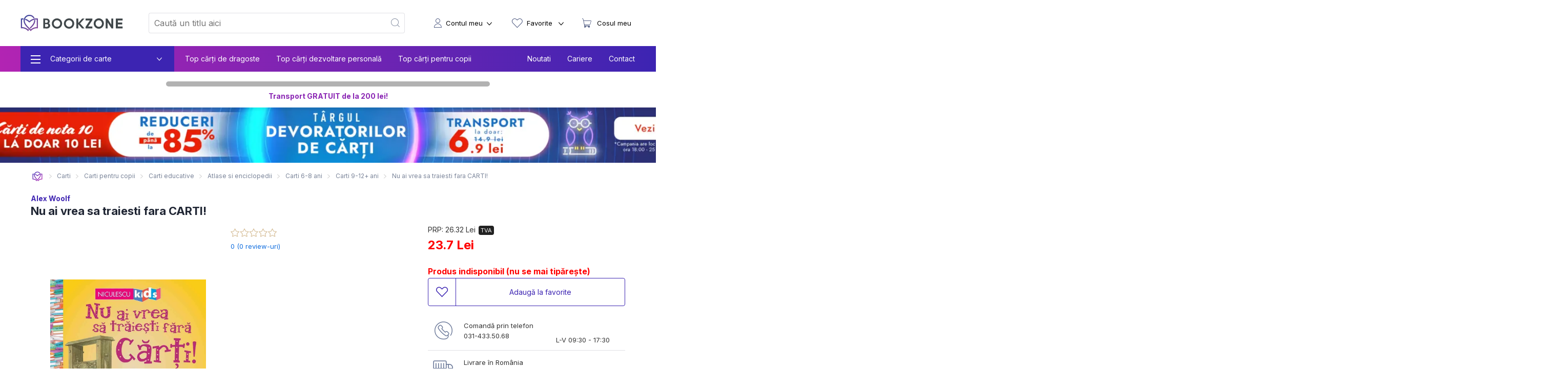

--- FILE ---
content_type: text/html; charset=utf-8
request_url: https://bookzone.ro/carte/nu-ai-vrea-sa-traiesti-fara-carti!
body_size: 37122
content:
<!doctype html>
<html data-n-head-ssr lang="ro" data-n-head="%7B%22lang%22:%7B%22ssr%22:%22ro%22%7D%7D">
<head >
  <meta charset="UTF-8">
  <link rel="preconnect" href="https://api.bookzone.ro">
  <link rel="stylesheet" href="https://bookzone.ro/css/base.m.min.css">
  <link rel="preload" as="style" onload='this.onload=null,this.rel="stylesheet"' href="/css/swiper.extra.min.css">
  <link rel="preload" as="style" onload='this.onload=null,this.rel="stylesheet"' href="https://bookzone.ro/css/extra.m.min.css">
  <link rel="preload" as="style" onload='this.onload=null,this.rel="stylesheet"' href="/css/icons/style.min.css?v=asdaw3">
  <meta name="viewport" content="width=device-width,initial-scale=1">
  <meta name="google-site-verification" content="VFIeuHycCHMomnx10cjIwvz_CeviUUWXj_uh1dbM3cg">
  <!-- Start cookieyes banner --> 
  <script id="cookieyes" type="text/javascript" src="https://cdn-cookieyes.com/client_data/9ca75db585108c80757effb5/script.js"></script> 
  <!-- End cookieyes banner -->
  <script>window.addEventListener("DOMContentLoaded",(function(){!function(e,t,n,a,o){e[a]=e[a]||[],e[a].push({"gtm.start":(new Date).getTime(),event:"gtm.js"});var r=t.getElementsByTagName(n)[0],s=t.createElement(n);s.async=!0,s.src="https://www.googletagmanager.com/gtm.js?id=GTM-WZBCKPQ",r.parentNode.insertBefore(s,r)}(window,document,"script","dataLayer")}))</script>

  <script>window.addEventListener("DOMContentLoaded",(function(){var e,t=document.getElementsByTagName("head")[0];(e=document.createElement("script")).type="text/javascript",e.src="https://www.googleadservices.com/pagead/conversion.js",e.defer=!0,t.appendChild(e),(e=document.createElement("script")).type="text/javascript",e.src="https://attr-2p.com/45703e894/clc/1.js",e.defer=!0,t.appendChild(e)}))</script>

  <!-- Google tag (gtag.js) GA4 -->
  <script async src="https://www.googletagmanager.com/gtag/js?id=G-WZ7E7KZR99"></script>
  <script>function gtag(){dataLayer.push(arguments)}window.dataLayer=window.dataLayer||[],gtag("js",new Date),gtag("config","G-WZ7E7KZR99")</script>

  <!-- Start VWO Async SmartCode -->
  <link rel="preconnect" href="https://dev.visualwebsiteoptimizer.com">
  <script type="text/javascript" id="vwoCode">window._vwo_code||function(){var e=!1,t=window,n=document,i=n.querySelector("#vwoCode"),o="_vwo_1124517_settings",r={};try{var a=JSON.parse(localStorage.getItem("_vwo_1124517_config"));r=a&&"object"==typeof a?a:{}}catch(e){}var s="session"===r.stT?t.sessionStorage:t.localStorage;code={nonce:i&&i.nonce,library_tolerance:function(){return"undefined"!=typeof library_tolerance?library_tolerance:void 0},settings_tolerance:function(){return r.sT||2e3},hide_element_style:function(){return"{"+(r.hES||"opacity:0 !important;filter:alpha(opacity=0) !important;background:none !important;transition:none !important;")+"}"},hide_element:function(){return performance.getEntriesByName("first-contentful-paint")[0]?"":"string"==typeof r.hE?r.hE:"body"},getVersion:function(){return 2.1},finish:function(t){if(!e){e=!0;var i=n.getElementById("_vis_opt_path_hides");i&&i.parentNode.removeChild(i),t&&((new Image).src="https://dev.visualwebsiteoptimizer.com/ee.gif?a=1124517"+t)}},finished:function(){return e},addScript:function(e){var t=n.createElement("script");t.type="text/javascript",e.src?t.src=e.src:t.text=e.text,i&&t.setAttribute("nonce",i.nonce),n.getElementsByTagName("head")[0].appendChild(t)},load:function(e,i){var r=this.getSettings(),a=n.createElement("script");if(i=i||{},r)a.textContent=r,n.getElementsByTagName("head")[0].appendChild(a),t.VWO&&!VWO.caE||(s.removeItem(o),this.load(e));else{var d=new XMLHttpRequest;d.open("GET",e,!0),d.withCredentials=!i.dSC,d.responseType=i.responseType||"text",d.onload=function(){if(i.onloadCb)return i.onloadCb(d,e);200===d.status||304===d.status?_vwo_code.addScript({text:d.responseText}):_vwo_code.finish("&e=loading_failure:"+e)},d.onerror=function(){if(i.onerrorCb)return i.onerrorCb(e);_vwo_code.finish("&e=loading_failure:"+e)},d.send()}},getSettings:function(){try{var e=s.getItem(o);if(!e)return;return e=JSON.parse(e),Date.now()>e.e?void s.removeItem(o):e.s}catch(e){return}},init:function(){if(!(n.URL.indexOf("__vwo_disable__")>-1)){var e,r=this.settings_tolerance();if(t._vwo_settings_timer=setTimeout((function(){_vwo_code.finish(),s.removeItem(o)}),r),"body"!==this.hide_element()){e=n.createElement("style");var a=this.hide_element(),d=a?a+this.hide_element_style():"",c=n.getElementsByTagName("head")[0];e.setAttribute("id","_vis_opt_path_hides"),i&&e.setAttribute("nonce",i.nonce),e.setAttribute("type","text/css"),e.styleSheet?e.styleSheet.cssText=d:e.appendChild(n.createTextNode(d)),c.appendChild(e)}else{e=n.getElementsByTagName("head")[0],(d=n.createElement("div")).style.cssText="z-index: 2147483647 !important;position: fixed !important;left: 0 !important;top: 0 !important;width: 100% !important;height: 100% !important;background: white !important;display: block !important;",d.setAttribute("id","_vis_opt_path_hides"),d.classList.add("_vis_hide_layer"),e.parentNode.insertBefore(d,e.nextSibling)}var l=window._vis_opt_url||n.URL,p="https://dev.visualwebsiteoptimizer.com/j.php?a=1124517&u="+encodeURIComponent(l)+"&vn=2.1";-1!==t.location.search.indexOf("_vwo_xhr")?this.addScript({src:p}):this.load(p+"&x=true")}}},t._vwo_code=code,code.init()}()</script>
  <!-- End VWO Async SmartCode -->

  <title>Nu ai vrea sa traiesti fara CARTI! de Alex Woolf » BookZone</title><meta data-n-head="ssr" data-hid="description" name="description" content="Cumpara acum Nu ai vrea sa traiesti fara CARTI! de Alex Woolf la pret special oferit de BOOKZONE. Beneficiezi de livrare rapida oriunde in Romania."><meta data-n-head="ssr" data-hid="title" name="title" content="Nu ai vrea sa traiesti fara CARTI! de Alex Woolf » BookZone"><meta data-n-head="ssr" data-hid="ogtitle" property="og:title" content="Nu ai vrea sa traiesti fara CARTI! de Alex Woolf » BookZone"><meta data-n-head="ssr" data-hid="ogimage" property="og:image" content="https://assets.bkz.ro/upload/produse/ZJEMZM3DW/nu-ai-vrea-sa-traiesti-fara-carti!-bg1.webp"><meta data-n-head="ssr" data-hid="ogimagesecure_url" property="og:image:secure_url" content="https://assets.bkz.ro/upload/produse/ZJEMZM3DW/nu-ai-vrea-sa-traiesti-fara-carti!-bg1.webp"><meta data-n-head="ssr" data-hid="ogimagetype" property="og:image:type" content="image/jpeg"><meta data-n-head="ssr" data-hid="ogurl" property="og:url" content="https://bookzone.ro/carte/nu-ai-vrea-sa-traiesti-fara-carti!"><meta data-n-head="ssr" data-hid="ogdescription" property="og:description" content="Cumpara acum Nu ai vrea sa traiesti fara CARTI! de Alex Woolf la pret special oferit de BOOKZONE. Beneficiezi de livrare rapida oriunde in Romania."><meta data-n-head="ssr" data-hid="ogtype" property="og:type" content="website"><meta data-n-head="ssr" data-hid="ogsite_name" property="og:site_name" content="Bookzone"><meta data-n-head="ssr" data-hid="fbapp_id" property="fb:app_id" content="352238545175569"><meta data-n-head="ssr" data-hid="robots" name="robots" content="index, follow"><link data-n-head="ssr" rel="icon" type="image/x-icon" href="/ico.ico"><link data-n-head="ssr" rel="canonical" href="https://bookzone.ro/carte/nu-ai-vrea-sa-traiesti-fara-carti!"><link data-n-head="ssr" rel="preload" href="https://assets.bkz.ro/upload/produse/ZJEMZM3DW/nu-ai-vrea-sa-traiesti-fara-carti!-bg1.webp" as="image" type="image/webp"><script data-n-head="ssr" data-hid="ldjson-schema" type="application/ld+json">{"@context":"https://schema.org","@type":["Product","Book"],"bookFormat":"https://schema.org/Paperback","image":"https://assets.bkz.ro/upload/produse/ZJEMZM3DW/nu-ai-vrea-sa-traiesti-fara-carti!-bg1.jpg","description":"Imaginează-ţi o lume fără cărţi. Nu ai avea nicio informaţie despre restul lumii, în afară de ceea ce ai afla de la oamenii care călătoresc. Nu ai şti despre trecut decât ceea ce şi-ar aminti cei care spun poveşti. Cartea este cu adevărat un „dispozitiv” uimitor, plin de informaţii, însă mulţi dintre noi nu o preţuim. Află cum a evoluat cartea de-a lungul secolelor şi cum se transformă pentru viitor.   Super-pont de la Experţi: • Poţi scrie pe tot felul de suprafeţe: piatră, argilă, frunze, piei de animale – nu doar hârtie. • Cărţile scrise de mână pot fi foarte frumoase, dar cărţile tipărite care sunt mai ieftine – sunt accesibile tuturor oamenilor. • Oamenii care au putere de decizie au încercat adeseori să distrugă cărţile, dar nu este uşor să distrugi ideile aflate în ele. • E-book-urile (cărţile electronice) au multe avantaje, dar cărţile tipărite nu vor dispărea prea curând.","isbn":"9786063803055","name":"Nu ai vrea sa traiesti fara CARTI!","offers":{"@type":"AggregateOffer","availability":"https://schema.org/InStock","price":"23.7","priceCurrency":"RON", "url": "https://bookzone.ro/carte/nu-ai-vrea-sa-traiesti-fara-carti!", "lowPrice": "23.7", "highPrice": "26.32","priceValidUntil":"Jan 20, 2026 00:00:00"},"publisher":"Niculescu","brand": { "@type": "Brand", "name": "Niculescu" },"inLanguage":"ro","author":"Alex Woolf","sku":"61959"}</script><script data-n-head="ssr" data-hid="ldjson-schema" type="application/ld+json">{"@context": "https://schema.org/", "@type": "BreadcrumbList", "itemListElement": [{"@type": "ListItem", "position": 1,"name": "Carti","item": "https://bookzone.ro/carti"},{"@type": "ListItem", "position": 2,"name": "Carti pentru copii","item": "https://bookzone.ro/carti/pentru-copii"},{"@type": "ListItem", "position": 3,"name": "Carti educative","item": "https://bookzone.ro/carti/educative-copii"},{"@type": "ListItem", "position": 4,"name": "Atlase si enciclopedii","item": "https://bookzone.ro/carti/atlase-enciclopedii-pentru-copii"},{"@type": "ListItem", "position": 5,"name": "Carti 6-8 ani","item": "https://bookzone.ro/carti/copii-6-7-8-ani"},{"@type": "ListItem", "position": 6,"name": "Carti 9-12+ ani","item": "https://bookzone.ro/carti/pentru-copii-de-9-10-11-12-13-14-ani"},{"@type": "ListItem", "position": 7,"name": "Nu ai vrea sa traiesti fara CARTI!","item": "https://bookzone.ro/carte/nu-ai-vrea-sa-traiesti-fara-carti!"}]}</script><link rel="preload" href="/_nuxt/css/e5f05eb.css" as="style"><link rel="preload" href="/_nuxt/css/f8bde5b.css" as="style"><link rel="preload" href="/_nuxt/css/856dbbb.css" as="style"><link rel="preload" href="/_nuxt/css/fb2375e.css" as="style"><link rel="preload" href="/_nuxt/css/8af21ee.css" as="style"><link rel="stylesheet" href="/_nuxt/css/e5f05eb.css"><link rel="stylesheet" href="/_nuxt/css/f8bde5b.css"><link rel="stylesheet" href="/_nuxt/css/856dbbb.css"><link rel="stylesheet" href="/_nuxt/css/fb2375e.css"><link rel="stylesheet" href="/_nuxt/css/8af21ee.css">
</head>
<body >
  <noscript><iframe src="https://www.googletagmanager.com/ns.html?id=GTM-WZBCKPQ" height="0" width="0" style="display:none;visibility:hidden"></iframe></noscript>
  <div data-server-rendered="true" id="__nuxt"><!----><div id="__layout"><div data-fetch-key="0"><nav data-fetch-key="data-v-3d8f29dd:0" data-v-3d8f29dd><div class="container menu-container" data-v-3d8f29dd><div class="nav" data-v-3d8f29dd><div class="nav__burger" style="display:;" data-v-3d8f29dd><div class="nav__bg-fw" data-v-3d8f29dd><div class="nav__bg-c" data-v-3d8f29dd><div class="nav-bars-x" data-v-3d8f29dd><img src="/img/icons/bars-regular.svg" width="16" height="18" alt="ShowMenu" data-v-3d8f29dd></div> <!----> <div class="nav__burger__menu" data-v-3d8f29dd><ul class="nav__menu__big" data-v-3d8f29dd><li class="nav__menu__big__item" data-v-3d8f29dd><div class="nav__menu__big__link" data-v-3d8f29dd><span class="nav__menu__big__link-burger" data-v-3d8f29dd></span> <div class="nav__menu__big__link-wrapper" data-v-3d8f29dd><p class="nav__menu__big__link-text" data-v-3d8f29dd>Categorii de carte</p> <i class="nav__btn__text__ico icon-angle-down" data-v-3d8f29dd></i></div></div> <div class="nav__menu__big__drop" data-v-3d8f29dd><ul class="nav__menu__big__drop-wrap" data-v-3d8f29dd><li class="nav__menu__big__drop__item" data-v-3d8f29dd><i class="icon-icon-istorie" data-v-3d8f29dd></i> <a href="/carti/fictiune" class="nav__menu__big__drop__link" data-v-3d8f29dd data-v-3d8f29dd>Carti fictiune</a> <i class="nav__btn__text__ico icon-angle-right" data-v-3d8f29dd></i> <ul class="nav__menu__big__subdrop__list" data-v-3d8f29dd><li class="nmbsi" data-v-3d8f29dd><b data-v-3d8f29dd><a href="/carti/fictiune" data-v-3d8f29dd data-v-3d8f29dd>
                                  Carti fictiune                                                                                                                                                                                                                                                                                                                                                                                                                                                                                                                                                                                                                                                                                                                                                                                                                                                                                                                                                                                                                                                                                                                                                            
                                </a></b></li> <li class="nmbsi" data-v-3d8f29dd><a href="/carti/fictiune-literara" data-v-3d8f29dd data-v-3d8f29dd>Fictiune literara</a></li><li class="nmbsi" data-v-3d8f29dd><a href="/carti/fictiune-istorica" data-v-3d8f29dd data-v-3d8f29dd>Fictiune istorica</a></li><li class="nmbsi" data-v-3d8f29dd><a href="/carti/erotice-literatura-erotica" data-v-3d8f29dd data-v-3d8f29dd>Carti erotice</a></li><li class="nmbsi" data-v-3d8f29dd><a href="/carti/fantasy" data-v-3d8f29dd data-v-3d8f29dd>Carti fantasy</a></li><li class="nmbsi" data-v-3d8f29dd><a href="/carti/sf" data-v-3d8f29dd data-v-3d8f29dd>Carti SF</a></li></ul></li><li class="nav__menu__big__drop__item" data-v-3d8f29dd><i class="icon-icon-nutritie-si-sanatate" data-v-3d8f29dd></i> <a href="/carti/de-nutritie-sanatate" class="nav__menu__big__drop__link" data-v-3d8f29dd data-v-3d8f29dd>Nutritie &amp; Sanatate</a> <i class="nav__btn__text__ico icon-angle-right" data-v-3d8f29dd></i> <ul class="nav__menu__big__subdrop__list" data-v-3d8f29dd><li class="nmbsi" data-v-3d8f29dd><b data-v-3d8f29dd><a href="/carti/de-nutritie-sanatate" data-v-3d8f29dd data-v-3d8f29dd>
                                  Nutritie &amp; Sanatate                                                                                                                                                                                                                                                                                                                                                                                                                                                                                                                                                                                                                                                                                                                                                                                                                                                                                                                                                                                                                                                                                                                                                            
                                </a></b></li> <li class="nmbsi" data-v-3d8f29dd><a href="/carti/de-nutritie-sanatate" data-v-3d8f29dd data-v-3d8f29dd>Diete</a></li><li class="nmbsi" data-v-3d8f29dd><a href="/carti/de-nutritie-sanatate" data-v-3d8f29dd data-v-3d8f29dd>Nutritie</a></li><li class="nmbsi" data-v-3d8f29dd><a href="/carti/de-nutritie-sanatate" data-v-3d8f29dd data-v-3d8f29dd>Sanatate</a></li><li class="nmbsi" data-v-3d8f29dd><a href="/carti/fitness" data-v-3d8f29dd data-v-3d8f29dd>Fitness</a></li><li class="nmbsi" data-v-3d8f29dd><a href="/carti/frumusete-si-stil" data-v-3d8f29dd data-v-3d8f29dd>Frumusete si stil</a></li></ul></li><li class="nav__menu__big__drop__item" data-v-3d8f29dd><i class="icon-icon-carti-de-specialitate" data-v-3d8f29dd></i> <a href="/carti/thriller-mister-suspans" class="nav__menu__big__drop__link" data-v-3d8f29dd data-v-3d8f29dd>Thriller, mister si suspans</a> <!----> <!----></li><li class="nav__menu__big__drop__item" data-v-3d8f29dd><i class="icon-icon-beletristica" data-v-3d8f29dd></i> <a href="/carti/beletristica" class="nav__menu__big__drop__link" data-v-3d8f29dd data-v-3d8f29dd>Beletristica</a> <i class="nav__btn__text__ico icon-angle-right" data-v-3d8f29dd></i> <ul class="nav__menu__big__subdrop__list" data-v-3d8f29dd><li class="nmbsi" data-v-3d8f29dd><b data-v-3d8f29dd><a href="/carti/beletristica" data-v-3d8f29dd data-v-3d8f29dd>
                                  Beletristica                                                                                                                                                                                                                                                                                                                                                                                                                                                                                                                                                                                                                                                                                                                                                                                                                                                                                                                                                                                                                                                                                                                                                            
                                </a></b></li> <li class="nmbsi" data-v-3d8f29dd><a href="/carti/poezii" data-v-3d8f29dd data-v-3d8f29dd>Carti de poezii</a></li><li class="nmbsi" data-v-3d8f29dd><a href="/carti/literatura-universala" data-v-3d8f29dd data-v-3d8f29dd>Literatura universala</a></li><li class="nmbsi" data-v-3d8f29dd><a href="/carti/amuzante-umoristice" data-v-3d8f29dd data-v-3d8f29dd>Umor si divertisment</a></li><li class="nmbsi" data-v-3d8f29dd><a href="/carti/horror-de-groaza" data-v-3d8f29dd data-v-3d8f29dd>Carti horror</a></li><li class="nmbsi" data-v-3d8f29dd><a href="/carti/romane-politiste" data-v-3d8f29dd data-v-3d8f29dd>Carti politiste</a></li><li class="nmbsi" data-v-3d8f29dd><a href="/carti/actiune-si-aventura" data-v-3d8f29dd data-v-3d8f29dd>Actiune si aventura</a></li><li class="nmbsi" data-v-3d8f29dd><a href="/carti/literatura-clasica-romane-clasice" data-v-3d8f29dd data-v-3d8f29dd>Literatura clasica</a></li><li class="nmbsi" data-v-3d8f29dd><a href="/carti/literatura-contemporana" data-v-3d8f29dd data-v-3d8f29dd>Literatura contemporana</a></li><li class="nmbsi" data-v-3d8f29dd><a href="/carti/literatura-romana" data-v-3d8f29dd data-v-3d8f29dd>Literatura romana</a></li><li class="nmbsi" data-v-3d8f29dd><a href="/carti/proza-scurta-antologie" data-v-3d8f29dd data-v-3d8f29dd>Proza scurta si antologii</a></li><li class="nmbsi" data-v-3d8f29dd><a href="/carti/teatru" data-v-3d8f29dd data-v-3d8f29dd>Teatru</a></li><li class="nmbsi" data-v-3d8f29dd><a href="/carti/literatura-lgbt" data-v-3d8f29dd data-v-3d8f29dd>Literatura LGBT</a></li><li class="nmbsi" data-v-3d8f29dd><a href="/carti/premiate" data-v-3d8f29dd data-v-3d8f29dd>Carti premiate</a></li><li class="nmbsi" data-v-3d8f29dd><a href="/carti/romane-ecranizate" data-v-3d8f29dd data-v-3d8f29dd>Carti ecranizate</a></li></ul></li><li class="nav__menu__big__drop__item" data-v-3d8f29dd><i class="icon-icon-cresterea-copilului" data-v-3d8f29dd></i> <a href="/carti/parenting-cresterea-copilului" class="nav__menu__big__drop__link" data-v-3d8f29dd data-v-3d8f29dd>Cresterea copilului</a> <i class="nav__btn__text__ico icon-angle-right" data-v-3d8f29dd></i> <ul class="nav__menu__big__subdrop__list" data-v-3d8f29dd><li class="nmbsi" data-v-3d8f29dd><b data-v-3d8f29dd><a href="/carti/parenting-cresterea-copilului" data-v-3d8f29dd data-v-3d8f29dd>
                                  Cresterea copilului                                                                                                                                                                                                                                                                                                                                                                                                                                                                                                                                                                                                                                                                                                                                                                                                                                                                                                                                                                                                                                                                                                                                                            
                                </a></b></li> <li class="nmbsi" data-v-3d8f29dd><a href="/carti/alimentatie-bebe-sanatate-copii" data-v-3d8f29dd data-v-3d8f29dd>Alimentatie si sanatate</a></li><li class="nmbsi" data-v-3d8f29dd><a href="/carti/despre-sarcina-si-nastere-pentru-gravide" data-v-3d8f29dd data-v-3d8f29dd>Sarcina si nastere</a></li></ul></li><li class="nav__menu__big__drop__item" data-v-3d8f29dd><i class="icon-icon-afaceri-si-bani" data-v-3d8f29dd></i> <a href="/carti/antreprenoriat-afaceri-investitii" class="nav__menu__big__drop__link" data-v-3d8f29dd data-v-3d8f29dd>Afaceri si investitii</a> <i class="nav__btn__text__ico icon-angle-right" data-v-3d8f29dd></i> <ul class="nav__menu__big__subdrop__list" data-v-3d8f29dd><li class="nmbsi" data-v-3d8f29dd><b data-v-3d8f29dd><a href="/carti/antreprenoriat-afaceri-investitii" data-v-3d8f29dd data-v-3d8f29dd>
                                  Afaceri si investitii                                                                                                                                                                                                                                                                                                                                                                                                                                                                                                                                                                                                                                                                                                                                                                                                                                                                                                                                                                                                                                                                                                                                                            
                                </a></b></li> <li class="nmbsi" data-v-3d8f29dd><a href="/carti/management-si-leadership" data-v-3d8f29dd data-v-3d8f29dd>Management si leadership</a></li><li class="nmbsi" data-v-3d8f29dd><a href="/carti/economie" data-v-3d8f29dd data-v-3d8f29dd>Economie</a></li><li class="nmbsi" data-v-3d8f29dd><a href="/carti/marketing-vanzari" data-v-3d8f29dd data-v-3d8f29dd>Vanzari si marketing</a></li><li class="nmbsi" data-v-3d8f29dd><a href="/carti/educatie-financiara" data-v-3d8f29dd data-v-3d8f29dd>Educatie financiara</a></li></ul></li><li class="nav__menu__big__drop__item" data-v-3d8f29dd><i class="icon-icon-istorie" data-v-3d8f29dd></i> <a href="/carti/istorie" class="nav__menu__big__drop__link" data-v-3d8f29dd data-v-3d8f29dd>Istorie</a> <i class="nav__btn__text__ico icon-angle-right" data-v-3d8f29dd></i> <ul class="nav__menu__big__subdrop__list" data-v-3d8f29dd><li class="nmbsi" data-v-3d8f29dd><b data-v-3d8f29dd><a href="/carti/istorie" data-v-3d8f29dd data-v-3d8f29dd>
                                  Istorie                                                                                                                                                                                                                                                                                                                                                                                                                                                                                                                                                                                                                                                                                                                                                                                                                                                                                                                                                                                                                                                                                                                                                            
                                </a></b></li> <li class="nmbsi" data-v-3d8f29dd><a href="/carti/istorie-universala" data-v-3d8f29dd data-v-3d8f29dd>Istorie universala</a></li><li class="nmbsi" data-v-3d8f29dd><a href="/carti/istoria-romanilor" data-v-3d8f29dd data-v-3d8f29dd>Istoria romanilor</a></li><li class="nmbsi" data-v-3d8f29dd><a href="/carti/studii-istorice" data-v-3d8f29dd data-v-3d8f29dd>Studii istorice</a></li><li class="nmbsi" data-v-3d8f29dd><a href="/carti/istorie-militara-si-razboaie" data-v-3d8f29dd data-v-3d8f29dd>Istorie militara si razboaie</a></li></ul></li><li class="nav__menu__big__drop__item" data-v-3d8f29dd><i class="icon-icon-gastronomie" data-v-3d8f29dd></i> <a href="/carti/gastronomie" class="nav__menu__big__drop__link" data-v-3d8f29dd data-v-3d8f29dd>Gastronomie</a> <i class="nav__btn__text__ico icon-angle-right" data-v-3d8f29dd></i> <ul class="nav__menu__big__subdrop__list" data-v-3d8f29dd><li class="nmbsi" data-v-3d8f29dd><b data-v-3d8f29dd><a href="/carti/gastronomie" data-v-3d8f29dd data-v-3d8f29dd>
                                  Gastronomie                                                                                                                                                                                                                                                                                                                                                                                                                                                                                                                                                                                                                                                                                                                                                                                                                                                                                                                                                                                                                                                                                                                                                            
                                </a></b></li> <li class="nmbsi" data-v-3d8f29dd><a href="/carti/de-bucate-gatit-retete-culinare" data-v-3d8f29dd data-v-3d8f29dd>Mancare</a></li><li class="nmbsi" data-v-3d8f29dd><a href="/carti/bauturi" data-v-3d8f29dd data-v-3d8f29dd>Bauturi</a></li></ul></li><li class="nav__menu__big__drop__item" data-v-3d8f29dd><i class="icon-icon-spiritualitate-si-ezoterism2" data-v-3d8f29dd></i> <a href="/carti/spiritualitate-si-ezoterism" class="nav__menu__big__drop__link" data-v-3d8f29dd data-v-3d8f29dd>Spiritualitate si ezoterism</a> <i class="nav__btn__text__ico icon-angle-right" data-v-3d8f29dd></i> <ul class="nav__menu__big__subdrop__list" data-v-3d8f29dd><li class="nmbsi" data-v-3d8f29dd><b data-v-3d8f29dd><a href="/carti/spiritualitate-si-ezoterism" data-v-3d8f29dd data-v-3d8f29dd>
                                  Spiritualitate si ezoterism                                                                                                                                                                                                                                                                                                                                                                                                                                                                                                                                                                                                                                                                                                                                                                                                                                                                                                                                                                                                                                                                                                                                                            
                                </a></b></li> <li class="nmbsi" data-v-3d8f29dd><a href="/carti/ezoterism" data-v-3d8f29dd data-v-3d8f29dd>Ezoterism</a></li><li class="nmbsi" data-v-3d8f29dd><a href="/carti/astrologie-divinatie" data-v-3d8f29dd data-v-3d8f29dd>Astrologie, divinatie</a></li></ul></li><li class="nav__menu__big__drop__item" data-v-3d8f29dd><i class="icon-icon-manuale-si-auxiliare-scolare" data-v-3d8f29dd></i> <a href="/carti/auxiliare-manuale-scolare" class="nav__menu__big__drop__link" data-v-3d8f29dd data-v-3d8f29dd>Manuale scolare si auxiliare</a> <i class="nav__btn__text__ico icon-angle-right" data-v-3d8f29dd></i> <ul class="nav__menu__big__subdrop__list" data-v-3d8f29dd><li class="nmbsi" data-v-3d8f29dd><b data-v-3d8f29dd><a href="/carti/auxiliare-manuale-scolare" data-v-3d8f29dd data-v-3d8f29dd>
                                  Manuale scolare si auxiliare                                                                                                                                                                                                                                                                                                                                                                                                                                                                                                                                                                                                                                                                                                                                                                                                                                                                                                                                                                                                                                                                                                                                                            
                                </a></b></li> <li class="nmbsi" data-v-3d8f29dd><a href="/carti/auxiliare-scolare" data-v-3d8f29dd data-v-3d8f29dd>Auxiliare scolare</a></li><li class="nmbsi" data-v-3d8f29dd><a href="/carti/manuale" data-v-3d8f29dd data-v-3d8f29dd>Manuale</a></li><li class="nmbsi" data-v-3d8f29dd><a href="/carti/auxiliare-manuale-clasa-pregatitoare-gradinita" data-v-3d8f29dd data-v-3d8f29dd>Gradinita si clasa pregatitoare</a></li><li class="nmbsi" data-v-3d8f29dd><a href="/carti/auxiliare-manuale-clasa-1-2-3-4" data-v-3d8f29dd data-v-3d8f29dd>Ciclu primar</a></li><li class="nmbsi" data-v-3d8f29dd><a href="/carti/auxiliare-manuale-clasa-5-6-7-8" data-v-3d8f29dd data-v-3d8f29dd>Gimnaziu</a></li><li class="nmbsi" data-v-3d8f29dd><a href="/carti/manuale-liceu-clasa-9-10-11-12" data-v-3d8f29dd data-v-3d8f29dd>Liceu</a></li><li class="nmbsi" data-v-3d8f29dd><a href="/carti/dictionare-scolare" data-v-3d8f29dd data-v-3d8f29dd>Dictionare</a></li></ul></li><li class="nav__menu__big__drop__item" data-v-3d8f29dd><i class="icon-icon-stiinte-umaniste" data-v-3d8f29dd></i> <a href="/carti/non-fictiune" class="nav__menu__big__drop__link" data-v-3d8f29dd data-v-3d8f29dd>Non-fictiune</a> <i class="nav__btn__text__ico icon-angle-right" data-v-3d8f29dd></i> <ul class="nav__menu__big__subdrop__list" data-v-3d8f29dd><li class="nmbsi" data-v-3d8f29dd><b data-v-3d8f29dd><a href="/carti/non-fictiune" data-v-3d8f29dd data-v-3d8f29dd>
                                  Non-fictiune                                                                                                                                                                                                                                                                                                                                                                                                                                                                                                                                                                                                                                                                                                                                                                                                                                                                                                                                                                                                                                                                                                                                                            
                                </a></b></li> <li class="nmbsi" data-v-3d8f29dd><a href="/carti/de-specialitate" data-v-3d8f29dd data-v-3d8f29dd>Carti de specialitate</a></li><li class="nmbsi" data-v-3d8f29dd><a href="/carti/cultura-generala" data-v-3d8f29dd data-v-3d8f29dd>Cultura generala</a></li><li class="nmbsi" data-v-3d8f29dd><a href="/carti/hobby-timp-liber" data-v-3d8f29dd data-v-3d8f29dd>Hobby &amp; Timp liber</a></li><li class="nmbsi" data-v-3d8f29dd><a href="/carti/stiinta-si-tehnica" data-v-3d8f29dd data-v-3d8f29dd>Stiinta si tehnica</a></li></ul></li><li class="nav__menu__big__drop__item" data-v-3d8f29dd><i class="icon-icon-beletristica" data-v-3d8f29dd></i> <a href="/carti/carti-in-limba-engleza" class="nav__menu__big__drop__link" data-v-3d8f29dd data-v-3d8f29dd>Carti in limba engleza</a> <i class="nav__btn__text__ico icon-angle-right" data-v-3d8f29dd></i> <ul class="nav__menu__big__subdrop__list" data-v-3d8f29dd><li class="nmbsi" data-v-3d8f29dd><b data-v-3d8f29dd><a href="/carti/carti-in-limba-engleza" data-v-3d8f29dd data-v-3d8f29dd>
                                  Carti in limba engleza                                                                                                                                                                                                                                                                                                                                                                                                                                                                                                                                                                                                                                                                                                                                                                                                                                                                                                                                                                                                                                                                                                                                                            
                                </a></b></li> <li class="nmbsi" data-v-3d8f29dd><a href="/carti/fictiune-in-limba-engleza" data-v-3d8f29dd data-v-3d8f29dd>Carti fictiune in limba engleza</a></li><li class="nmbsi" data-v-3d8f29dd><a href="/carti/non-fictiune-in-limba-engleza" data-v-3d8f29dd data-v-3d8f29dd>Carti non-fictiune in limba engleza</a></li><li class="nmbsi" data-v-3d8f29dd><a href="/carti/carti-pentru-copii-in-limba-engleza" data-v-3d8f29dd data-v-3d8f29dd>Carti pentru copii in limba engleza</a></li></ul></li><li class="nav__menu__big__drop__item" data-v-3d8f29dd><i data-v-3d8f29dd></i> <a href="/carti/accesorii" class="nav__menu__big__drop__link" data-v-3d8f29dd data-v-3d8f29dd>Accesorii carti</a> <i class="nav__btn__text__ico icon-angle-right" data-v-3d8f29dd></i> <ul class="nav__menu__big__subdrop__list" data-v-3d8f29dd><li class="nmbsi" data-v-3d8f29dd><b data-v-3d8f29dd><a href="/carti/accesorii" data-v-3d8f29dd data-v-3d8f29dd>
                                  Accesorii carti                                                                                                                                                                                                                                                                                                                                                                                                                                                                                                                                                                                                                                                                                                                                                                                                                                                                                                                                                                                                                                                                                                                                                            
                                </a></b></li> <li class="nmbsi" data-v-3d8f29dd><a href="/carti/alte-accesorii" data-v-3d8f29dd data-v-3d8f29dd>Alte accesorii</a></li></ul></li><li class="nav__menu__big__drop__item" data-v-3d8f29dd><i class="icon-icon-beletristica" data-v-3d8f29dd></i> <a href="/carti/carti-cu-autograf" class="nav__menu__big__drop__link" data-v-3d8f29dd data-v-3d8f29dd>Carti cu autograf</a> <!----> <!----></li><li class="nav__menu__big__drop__item" data-v-3d8f29dd><i class="icon-icon-beletristica" data-v-3d8f29dd></i> <a href="/carti/carti-in-limbi-straine" class="nav__menu__big__drop__link" data-v-3d8f29dd data-v-3d8f29dd>Carti in limbi straine</a> <!----> <!----></li><li class="nav__menu__big__drop__item" data-v-3d8f29dd><i class="icon-icon-stiinte-umaniste" data-v-3d8f29dd></i> <a href="/carti/sociologie-stiinte-umaniste" class="nav__menu__big__drop__link" data-v-3d8f29dd data-v-3d8f29dd>Carti Sociologie</a> <i class="nav__btn__text__ico icon-angle-right" data-v-3d8f29dd></i> <ul class="nav__menu__big__subdrop__list" data-v-3d8f29dd><li class="nmbsi" data-v-3d8f29dd><b data-v-3d8f29dd><a href="/carti/sociologie-stiinte-umaniste" data-v-3d8f29dd data-v-3d8f29dd>
                                  Carti Sociologie                                                                                                                                                                                                                                                                                                                                                                                                                                                                                                                                                                                                                                                                                                                                                                                                                                                                                                                                                                                                                                                                                                                                                            
                                </a></b></li> <li class="nmbsi" data-v-3d8f29dd><a href="/carti/filozofie" data-v-3d8f29dd data-v-3d8f29dd>Filozofie</a></li><li class="nmbsi" data-v-3d8f29dd><a href="/carti/critica-literara" data-v-3d8f29dd data-v-3d8f29dd>Critica literara</a></li><li class="nmbsi" data-v-3d8f29dd><a href="/carti/politica-stiinte-politice" data-v-3d8f29dd data-v-3d8f29dd>Stiinte politice</a></li><li class="nmbsi" data-v-3d8f29dd><a href="/carti/pedagogice-despre-educatie" data-v-3d8f29dd data-v-3d8f29dd>Educatie si pedagogie</a></li><li class="nmbsi" data-v-3d8f29dd><a href="/carti/psihologie" data-v-3d8f29dd data-v-3d8f29dd>Psihologie</a></li></ul></li><li class="nav__menu__big__drop__item" data-v-3d8f29dd><i class="icon-icon-dezvoltare-personala" data-v-3d8f29dd></i> <a href="/carti/dezvoltare-personala" class="nav__menu__big__drop__link" data-v-3d8f29dd data-v-3d8f29dd>Dezvoltare personala</a> <i class="nav__btn__text__ico icon-angle-right" data-v-3d8f29dd></i> <ul class="nav__menu__big__subdrop__list" data-v-3d8f29dd><li class="nmbsi" data-v-3d8f29dd><b data-v-3d8f29dd><a href="/carti/dezvoltare-personala" data-v-3d8f29dd data-v-3d8f29dd>
                                  Dezvoltare personala                                                                                                                                                                                                                                                                                                                                                                                                                                                                                                                                                                                                                                                                                                                                                                                                                                                                                                                                                                                                                                                                                                                                                            
                                </a></b></li> <li class="nmbsi" data-v-3d8f29dd><a href="/carti/psihologice" data-v-3d8f29dd data-v-3d8f29dd>Carti psihologice</a></li><li class="nmbsi" data-v-3d8f29dd><a href="/carti/despre-sexualitate-relatii-de-cuplu" data-v-3d8f29dd data-v-3d8f29dd>Relatii si sex</a></li><li class="nmbsi" data-v-3d8f29dd><a href="/carti/comunicare" data-v-3d8f29dd data-v-3d8f29dd>Comunicare</a></li><li class="nmbsi" data-v-3d8f29dd><a href="/carti/motivationale-despre-increderea-in-sine" data-v-3d8f29dd data-v-3d8f29dd>Increderea in sine</a></li><li class="nmbsi" data-v-3d8f29dd><a href="/carti/fericire" data-v-3d8f29dd data-v-3d8f29dd>Fericire</a></li><li class="nmbsi" data-v-3d8f29dd><a href="/carti/meditatie-si-mindfulness" data-v-3d8f29dd data-v-3d8f29dd>Meditatie si mindfulness</a></li><li class="nmbsi" data-v-3d8f29dd><a href="/carti/dezvoltare-personala-pentru-femei" data-v-3d8f29dd data-v-3d8f29dd>Carti pentru femei</a></li></ul></li><li class="nav__menu__big__drop__item" data-v-3d8f29dd><i class="icon-icon-biografiimemorii" data-v-3d8f29dd></i> <a href="/carti/memorii-biografii-jurnale-celebre" class="nav__menu__big__drop__link" data-v-3d8f29dd data-v-3d8f29dd>Memorii, biografii si jurnale</a> <!----> <!----></li><li class="nav__menu__big__drop__item" data-v-3d8f29dd><i class="icon-icon-carti-pentru-copii" data-v-3d8f29dd></i> <a href="/carti/pentru-copii" class="nav__menu__big__drop__link" data-v-3d8f29dd data-v-3d8f29dd>Carti pentru copii</a> <i class="nav__btn__text__ico icon-angle-right" data-v-3d8f29dd></i> <ul class="nav__menu__big__subdrop__list" data-v-3d8f29dd><li class="nmbsi" data-v-3d8f29dd><b data-v-3d8f29dd><a href="/carti/pentru-copii" data-v-3d8f29dd data-v-3d8f29dd>
                                  Carti pentru copii                                                                                                                                                                                                                                                                                                                                                                                                                                                                                                                                                                                                                                                                                                                                                                                                                                                                                                                                                                                                                                                                                                                                                            
                                </a></b></li> <li class="nmbsi" data-v-3d8f29dd><a href="/carti/povesti-pentru-copii" data-v-3d8f29dd data-v-3d8f29dd>Povesti si povestiri</a></li><li class="nmbsi" data-v-3d8f29dd><a href="/carti/educative-copii" data-v-3d8f29dd data-v-3d8f29dd>Carti educative</a></li><li class="nmbsi" data-v-3d8f29dd><a href="/carti/benzi-desenate-pentru-copii" data-v-3d8f29dd data-v-3d8f29dd>Benzi desenate</a></li><li class="nmbsi" data-v-3d8f29dd><a href="/carti/atlase-enciclopedii-pentru-copii" data-v-3d8f29dd data-v-3d8f29dd>Atlase si enciclopedii</a></li><li class="nmbsi" data-v-3d8f29dd><a href="/carti/dictionare-pentru-copii" data-v-3d8f29dd data-v-3d8f29dd>Dictionare</a></li><li class="nmbsi" data-v-3d8f29dd><a href="/carti/joc-montessori" data-v-3d8f29dd data-v-3d8f29dd>Carti Montessori</a></li><li class="nmbsi" data-v-3d8f29dd><a href="/carti/de-colorat-pentru-copii" data-v-3d8f29dd data-v-3d8f29dd>Carti de colorat</a></li><li class="nmbsi" data-v-3d8f29dd><a href="/carti/fantasy-si-sf" data-v-3d8f29dd data-v-3d8f29dd>Fantasy si SF</a></li><li class="nmbsi" data-v-3d8f29dd><a href="/carti/povesti-romanesti-pentru-copii" data-v-3d8f29dd data-v-3d8f29dd>Literatura romana</a></li><li class="nmbsi" data-v-3d8f29dd><a href="/carti/literatura-universala-pentru-copii" data-v-3d8f29dd data-v-3d8f29dd>Literatura universala</a></li><li class="nmbsi" data-v-3d8f29dd><a href="/carti/poezii-pentru-copii" data-v-3d8f29dd data-v-3d8f29dd>Poezii pentru copii</a></li><li class="nmbsi" data-v-3d8f29dd><a href="/carti/in-engleza-pentru-copii-alte-limbi-straine" data-v-3d8f29dd data-v-3d8f29dd>Carti in limbi straine</a></li><li class="nmbsi" data-v-3d8f29dd><a href="/carti/pentru-bebelusi" data-v-3d8f29dd data-v-3d8f29dd>Carti bebelusi</a></li><li class="nmbsi" data-v-3d8f29dd><a href="/carti/copii-3-4-5-ani" data-v-3d8f29dd data-v-3d8f29dd>Carti 3-5 ani</a></li><li class="nmbsi" data-v-3d8f29dd><a href="/carti/copii-6-7-8-ani" data-v-3d8f29dd data-v-3d8f29dd>Carti 6-8 ani</a></li><li class="nmbsi" data-v-3d8f29dd><a href="/carti/pentru-copii-de-9-10-11-12-13-14-ani" data-v-3d8f29dd data-v-3d8f29dd>Carti 9-12+ ani</a></li></ul></li><li class="nav__menu__big__drop__item" data-v-3d8f29dd><i class="icon-icon-religie" data-v-3d8f29dd></i> <a href="/carti/religie" class="nav__menu__big__drop__link" data-v-3d8f29dd data-v-3d8f29dd>Religie</a> <i class="nav__btn__text__ico icon-angle-right" data-v-3d8f29dd></i> <ul class="nav__menu__big__subdrop__list" data-v-3d8f29dd><li class="nmbsi" data-v-3d8f29dd><b data-v-3d8f29dd><a href="/carti/religie" data-v-3d8f29dd data-v-3d8f29dd>
                                  Religie                                                                                                                                                                                                                                                                                                                                                                                                                                                                                                                                                                                                                                                                                                                                                                                                                                                                                                                                                                                                                                                                                                                                                            
                                </a></b></li> <li class="nmbsi" data-v-3d8f29dd><a href="/carti/ortodoxie" data-v-3d8f29dd data-v-3d8f29dd>Carti ortodoxe</a></li><li class="nmbsi" data-v-3d8f29dd><a href="/carti/romane-crestine" data-v-3d8f29dd data-v-3d8f29dd>Crestinism</a></li><li class="nmbsi" data-v-3d8f29dd><a href="/carti/literatura-religioasa" data-v-3d8f29dd data-v-3d8f29dd>Literatura religioasa</a></li><li class="nmbsi" data-v-3d8f29dd><a href="/carti/religioase-pentru-copii" data-v-3d8f29dd data-v-3d8f29dd>Carti pentru copii</a></li></ul></li><li class="nav__menu__big__drop__item" data-v-3d8f29dd><i class="icon-icon-hobbytimp-liber" data-v-3d8f29dd></i> <a href="/carti/romane-de-dragoste-romantice" class="nav__menu__big__drop__link" data-v-3d8f29dd data-v-3d8f29dd>Carti de dragoste</a> <!----> <!----></li><li class="nav__menu__big__drop__item" data-v-3d8f29dd><i class="icon-icon-cultura-generala" data-v-3d8f29dd></i> <a href="/carti/young-adults-pentru-adolescenti" class="nav__menu__big__drop__link" data-v-3d8f29dd data-v-3d8f29dd>Young Adult</a> <!----> <!----></li></ul></div></li></ul></div> <div class="nav__burger__menu2" data-v-3d8f29dd><ul class="nav__menu__medium" data-v-3d8f29dd><li class="nav__menu__medium__item" data-v-3d8f29dd><a href="https://bookzone.ro/carti/romane-de-dragoste-romantice" class="nav__menu__medium__link" data-v-3d8f29dd>Top cărți de dragoste</a></li> <li class="nav__menu__medium__item" data-v-3d8f29dd><a href="https://bookzone.ro/carti/dezvoltare-personala" class="nav__menu__medium__link" data-v-3d8f29dd>Top cărți dezvoltare personală</a></li> <li class="nav__menu__medium__item" data-v-3d8f29dd><a href="https://bookzone.ro/carti/pentru-copii" class="nav__menu__medium__link" data-v-3d8f29dd>Top cărți pentru copii</a></li></ul></div> <div class="nav__burger__menu3" data-v-3d8f29dd><ul class="nav__menu__medium nav__menu__medium--last" data-v-3d8f29dd><li class="nav__menu__medium__item" data-v-3d8f29dd><a href="/noutati" class="nav__menu__medium__link" data-v-3d8f29dd>Noutati</a></li> <li class="nav__menu__medium__item" data-v-3d8f29dd><a href="/cariere" class="nav__menu__medium__link" data-v-3d8f29dd>Cariere</a></li> <li class="nav__menu__medium__item" data-v-3d8f29dd><a href="/contact" class="nav__menu__medium__link" data-v-3d8f29dd>Contact</a></li></ul></div></div></div></div> <!----> <div class="nav__search" data-v-3d8f29dd><i class="icon-icon-search mobile-search" data-v-3d8f29dd></i> <form action="/cautare" class="nav__search__form desktop-search" data-v-3d8f29dd><div id="autosuggest" data-v-3d8f29dd><div role="combobox" aria-expanded="false" aria-haspopup="listbox" aria-owns="autosuggest-autosuggest__results"><input type="text" autocomplete="off" aria-autocomplete="list" aria-activedescendant="" aria-controls="autosuggest-autosuggest__results" id="autosuggest__input" placeholder="Caută un titlu aici" name="term" value="" class="nav__search__input"></div> <div id="autosuggest-autosuggest__results" class="autosuggest__results-container"><!----> </div></div> <button style="display:none" data-v-3d8f29dd></button> <span class="nav__search-clear" data-v-3d8f29dd><i data-v-3d8f29dd></i></span> <button title="Cauta in site" class="nav__search-go" data-v-3d8f29dd><span style="display: none;" data-v-3d8f29dd>Search-Go</span> <i class="icon-icon-search" data-v-3d8f29dd></i></button></form> <!----></div> <!----> <div class="nav__logo" data-v-3d8f29dd><a href="/" class="nav__logo__link nuxt-link-active" data-v-3d8f29dd><img src="/img/logo-landscape-color.svg" alt="Bookzone.ro" width="190" class="nav__logo__img" data-v-3d8f29dd></a></div> <div class="nav__wishlist" data-v-3d8f29dd><button title="Lista mea de favorite" class="nav__btn nav__wishlist__btn" data-v-3d8f29dd><i class="nav__icon icon-wish_navbar" data-v-3d8f29dd></i> <!----> <span class="nav__btn__text" data-v-3d8f29dd>
            Favorite
            <i class="nav__btn__text__ico icon-angle-down" data-v-3d8f29dd></i></span></button> <!----></div> <!----> <div class="nav__cart" data-v-3d8f29dd><a href="/cos/produse" aria-label="Cosul meu" class="nav__btn nav__cart__btn" data-v-3d8f29dd><i class="nav__icon icon-cos_navbar" data-v-3d8f29dd></i> <!----> <span class="nav__btn__text" data-v-3d8f29dd>
            Cosul meu
            <i class="nav__btn__text__ico icon-angle-downa" data-v-3d8f29dd></i></span></a></div> <!----> <!----> <!----> <!----></div></div>  <!----> <!----> <!----> <!----> <!----></nav> <!----> <main class="main-padding-with-shipping-bar" style="min-height: 1000px"><div data-fetch-key="data-v-f161a5ee:0" class="prod" data-v-f161a5ee><div id="snow" class="snow" style="display:none;" data-v-f161a5ee></div> <div class="gx-flex" data-v-f161a5ee><div class="banner bannertop" data-v-f161a5ee data-v-f161a5ee><a href="https://bookzone.ro/campanie/targul-devoratorilor-de-carti" rel="nofollow" data-v-f161a5ee><img fetchpriority="low" src="https://assets.bkz.ro/upload/altele/default/banner/3199/Desktop.webp" width="100%" alt="" class="banner__img banner__img--desktop" data-v-f161a5ee></a> <!----> <!----></div> <div data-v-37d08b00 data-v-f161a5ee data-v-f161a5ee><div class="container" data-v-37d08b00><div class="breadcrumbs" data-v-37d08b00><div class="breadcrumbs_home" data-v-37d08b00><a href="https://bookzone.ro" title="librarie online" class="nuxt-link-active" style="font-size:0;" data-v-37d08b00><img loading="lazy" src="/img/logo-bookzone-flower-only.svg" alt="homepage" class="breadcrumbs__logo" data-v-37d08b00>
          Librarie online
        </a> <i class="bread-icon icon-angle-right" data-v-37d08b00></i></div> <div class="breadcrumbs_overflow" data-v-37d08b00><div class="breadcrumbs_flex" data-v-37d08b00><div class="breadcrumbs__link" data-v-37d08b00><a href="https://bookzone.ro/carti" class="breadcrumbs__link" data-v-37d08b00><!----> <span data-v-37d08b00>Carti</span> <!----></a> <div data-v-37d08b00></div></div><div class="breadcrumbs__link" data-v-37d08b00><a href="https://bookzone.ro/carti/pentru-copii" class="breadcrumbs__link" data-v-37d08b00><i class="bread-icon icon-angle-right" data-v-37d08b00></i> <span data-v-37d08b00>Carti pentru copii</span> <!----></a> <div data-v-37d08b00></div></div><div class="breadcrumbs__link" data-v-37d08b00><a href="https://bookzone.ro/carti/educative-copii" class="breadcrumbs__link" data-v-37d08b00><i class="bread-icon icon-angle-right" data-v-37d08b00></i> <span data-v-37d08b00>Carti educative</span> <!----></a> <div data-v-37d08b00></div></div><div class="breadcrumbs__link" data-v-37d08b00><a href="https://bookzone.ro/carti/atlase-enciclopedii-pentru-copii" class="breadcrumbs__link" data-v-37d08b00><i class="bread-icon icon-angle-right" data-v-37d08b00></i> <span data-v-37d08b00>Atlase si enciclopedii</span> <!----></a> <div data-v-37d08b00></div></div><div class="breadcrumbs__link" data-v-37d08b00><a href="https://bookzone.ro/carti/copii-6-7-8-ani" class="breadcrumbs__link" data-v-37d08b00><i class="bread-icon icon-angle-right" data-v-37d08b00></i> <span data-v-37d08b00>Carti 6-8 ani</span> <!----></a> <div data-v-37d08b00></div></div><div class="breadcrumbs__link" data-v-37d08b00><a href="https://bookzone.ro/carti/pentru-copii-de-9-10-11-12-13-14-ani" class="breadcrumbs__link" data-v-37d08b00><i class="bread-icon icon-angle-right" data-v-37d08b00></i> <span data-v-37d08b00>Carti 9-12+ ani</span> <!----></a> <div data-v-37d08b00></div></div> <div class="breadcrumbs__link" data-v-37d08b00><a href="https://bookzone.ro/carte/nu-ai-vrea-sa-traiesti-fara-carti!" aria-current="page" class="nuxt-link-exact-active nuxt-link-active" data-v-37d08b00><i class="bread-icon icon-angle-right" data-v-37d08b00></i> <span class="breadcrumbs_subcategories_current" data-v-37d08b00>Nu ai vrea sa traiesti fara CARTI!</span></a></div></div></div></div></div></div> <div class="container" data-v-f161a5ee><div class="details__title" data-v-f161a5ee><a href="/autor/alex-woolf" class="details__title__book" data-v-f161a5ee>Alex Woolf</a> <h1 class="details__title__name" data-v-f161a5ee>Nu ai vrea sa traiesti fara CARTI!</h1> <span class="details__title__volumes" data-v-f161a5ee></span></div></div> <div class="gx-flex-wrap" data-v-f161a5ee><div class="carousel" style="min-height:460px;" data-v-f161a5ee data-v-f161a5ee><div class="swiper-container swiper-container swiper-head" data-v-f161a5ee><div class="swiper-wrapper"><div class="swiper-slide" data-v-f161a5ee><img loading="eager" fetchpriority="high" src="https://assets.bkz.ro/upload/produse/ZJEMZM3DW/nu-ai-vrea-sa-traiesti-fara-carti!-bg1.webp" alt="Nu ai vrea sa traiesti fara CARTI!" width="360" height="442" class="swiper-img" data-v-f161a5ee></div> <!----> <!----> <!----></div></div> <div class="badges badges-product" data-v-f161a5ee><!---->  </div> <div class="badges badges-product specials" data-v-f161a5ee><div class="badge special red" data-v-f161a5ee>
              -10%
            </div> </div> <!----> <!----></div> <div class="banner" data-v-f161a5ee data-v-f161a5ee><a href="https://bookzone.ro/campanie/targul-devoratorilor-de-carti" rel="nofollow" data-v-f161a5ee><img src="https://assets.bkz.ro/upload/altele/default/banner/3199/mobil.webp" fetchpriority="low" loading="lazy" width="100%" alt="" height="100" class="banner__img banner__img--mobile" data-v-f161a5ee></a> <!----> <!----></div> <div class="details" data-v-f161a5ee><div class="details__info" data-v-f161a5ee><div class="details__info__rating" data-v-f161a5ee><div class="details__info__rate" data-v-f161a5ee><a href="#reviews" aria-label="Vezi recenzii" class="details__info__rating-rate" data-v-f161a5ee></a> <div class="sr sr0" data-v-f161a5ee></div></div> <a href="#reviews" class="details__info__rating-rate" data-v-f161a5ee>0 (0 review-uri)</a></div> <div class="details__info__price" data-v-f161a5ee><div class="details__info__price__old" data-v-f161a5ee><span class="details__info__price__old" data-v-f161a5ee>PRP: 26.32 Lei</span> <span class="tooltip" data-v-f161a5ee><span class="price__info" data-v-f161a5ee>TVA</span> <span class="tooltiptext" data-v-f161a5ee><span data-v-f161a5ee>PRP: Prețul Recomandat de Producător. Prețul de vânzare al produsului este afișat în culoare roșie.</span> <table class="tooltiptext_table" data-v-f161a5ee><tbody data-v-f161a5ee><tr data-v-f161a5ee><th data-v-f161a5ee>Produs</th> <th data-v-f161a5ee>Cotă T.V.A.</th> <th data-v-f161a5ee>Preț fără T.V.A.</th> <th data-v-f161a5ee>T.V.A.</th></tr> <tr data-v-f161a5ee><td data-v-f161a5ee>Nu ai vrea sa traiesti fara CARTI!</td> <td data-v-f161a5ee>11%</td> <td data-v-f161a5ee>21.35</td> <td data-v-f161a5ee>2.35</td></tr> </tbody></table></span></span></div> <span class="details__info__price__new" data-v-f161a5ee>23.7 Lei</span> <!----> <!----></div></div> <div class="details__bonus details__bonus-mobile" data-v-f161a5ee><!----> <div class="details__bonus__text ql-editor" data-v-f161a5ee></div> <!----></div> <div class="details-pricing" data-v-f161a5ee><div class="details-pricing-box" data-v-f161a5ee><!----> <div class="details__bonus details__bonus-desktop" data-v-f161a5ee><div class="details__bonus__text ql-editor" data-v-f161a5ee></div> <!----></div></div> <div class="details-pricing-box" data-v-f161a5ee><div class="details__purchase" data-v-f161a5ee><!----> <!----> <!----> <!----> <b style="color: red" data-v-f161a5ee>Produs indisponibil (nu se mai tipărește)</b> <!----> <!----> <!----> <button class="btn btn-wish" data-v-f161a5ee><i class="btn-ico btn-ico--grey icon-heart_line" data-v-f161a5ee></i> <span class="btn-txt" data-v-f161a5ee>Adaugă la favorite</span></button></div> <!----> <div class="p-p" data-v-f161a5ee><div class="p-p-s" data-v-f161a5ee><i class="p-p-s-i resize icon-comanda_prin_telefon" data-v-f161a5ee></i> <a href="tel:0314335068" class="p-p-s-b" data-v-f161a5ee><p class="p-p-s-t" data-v-f161a5ee>Comandă prin telefon</p> <p class="p-p-s-t" data-v-f161a5ee>031-433.50.68</p></a> <p class="p-p-s-t" data-v-f161a5ee>L-V 09:30 - 17:30</p></div> <div class="p-p-s" data-v-f161a5ee><i class="p-p-s-i icon-livrare" data-v-f161a5ee></i> <div class="p-p-s-b" data-v-f161a5ee><p class="p-p-s-t" data-v-f161a5ee>Livrare în România</p> <p class="p-p-s-t p-p-s-t-g" data-v-f161a5ee>Livrare în 1-5 zile lucrătoare</p></div> <!----></div> <!----> <div class="p-p-s" data-v-f161a5ee><img loading="lazy" src="/img/easybox-square.webp" alt="Easybox" width="40" height="40" class="p-p-s-i" data-v-f161a5ee> <div class="p-p-s-b" data-v-f161a5ee><p class="p-p-s-t p-p-s-t-p" data-v-f161a5ee>Ridicare din Easybox <span class="icon-info" data-v-f161a5ee></span></p> <p class="p-p-s-t p-p-s-t-g" data-v-f161a5ee>Livrare în 1-5 zile lucrătoare</p></div> <!----></div> <div class="p-p-s" data-v-f161a5ee><i class="p-p-s-i icon-icon-autorii-bookzone" data-v-f161a5ee></i> <div class="p-p-s-b" data-v-f161a5ee><p class="p-p-s-t" data-v-f161a5ee><b style="color: red" data-v-f161a5ee>3 persoane se uită la acest produs.</b></p> <p class="p-p-s-t" data-v-f161a5ee><span data-v-f161a5ee>Grăbește-te! La acest produs, stocurile sunt limitate.</span></p></div></div></div></div></div></div></div> <!----> <div class="divider margin_top" data-v-f161a5ee></div> <!----> <!----> <div class="container" data-v-f161a5ee><h2 class="margin_top" style="font-size: 20px; font-weight: bold" data-v-f161a5ee>Specificații Nu ai vrea sa traiesti fara CARTI!</h2> <div class="product_details margin_top" data-v-f161a5ee><div class="product_details_detail" data-v-f161a5ee><div class="product_details_detail_top" data-v-f161a5ee>
            Dimensiune
          </div> <div class="product_details_detail_middle" data-v-f161a5ee><span class="icon-icon-dimensiune" data-v-f161a5ee></span></div> <div class="product_details_detail_bottom" data-v-f161a5ee>
              21,2 x 24 cm<!----></div></div><div class="product_details_detail" data-v-f161a5ee><div class="product_details_detail_top" data-v-f161a5ee>
            Număr pagini
          </div> <div class="product_details_detail_middle" data-v-f161a5ee><span class="icon-icon-numar-pagini" data-v-f161a5ee></span></div> <div class="product_details_detail_bottom" data-v-f161a5ee>
              40<!----></div></div><div class="product_details_detail" data-v-f161a5ee><div class="product_details_detail_top" data-v-f161a5ee>
            Editura
          </div> <div class="product_details_detail_middle" data-v-f161a5ee><span class="icon-icon-editura" data-v-f161a5ee></span></div> <div class="product_details_detail_bottom" data-v-f161a5ee>
              Niculescu<!----></div></div><div class="product_details_detail" data-v-f161a5ee><div class="product_details_detail_top" data-v-f161a5ee>
            Autor
          </div> <div class="product_details_detail_middle" data-v-f161a5ee><span class="icon-icon-autor" data-v-f161a5ee></span></div> <div class="product_details_detail_bottom" data-v-f161a5ee>
              Alex Woolf<!----></div></div><div class="product_details_detail" data-v-f161a5ee><div class="product_details_detail_top" data-v-f161a5ee>
            Anul publicării
          </div> <div class="product_details_detail_middle" data-v-f161a5ee><span class="icon-icon-anul-publicarii" data-v-f161a5ee></span></div> <div class="product_details_detail_bottom" data-v-f161a5ee>
              2019<!----></div></div><div class="product_details_detail" data-v-f161a5ee><div class="product_details_detail_top" data-v-f161a5ee>
            ISBN
          </div> <div class="product_details_detail_middle" data-v-f161a5ee><span class="icon-icon-isbn" data-v-f161a5ee></span></div> <div class="product_details_detail_bottom" data-v-f161a5ee>
              9786063803055<!----></div></div></div></div> <!----> <!----> <!----> <div class="divider margin_top" data-v-f161a5ee></div> <div class="container" data-v-f161a5ee><div class="description-wrap" data-v-f161a5ee><div class="description" data-v-f161a5ee><h2 data-v-f161a5ee>Rezumat Nu ai vrea sa traiesti fara CARTI!
            - <span data-v-f161a5ee>Alex Woolf<!----></span></h2> <div class="description__content margin_top" data-v-f161a5ee><div class="description__content__box-wrapper" data-v-f161a5ee><div id="descriere" class="description__content__box description__content__box--active ql-editor" data-v-f161a5ee><div data-v-f161a5ee>Imaginează-ţi o lume fără cărţi. Nu ai avea nicio informaţie despre restul lumii, în afară de ceea ce ai afla de la oamenii care călătoresc. Nu ai şti despre trecut decât ceea ce şi-ar aminti cei care spun poveşti. Cartea este cu adevărat un „dispozitiv” uimitor, plin de informaţii, însă mulţi dintre noi nu o preţuim. Află cum a evoluat cartea de-a lungul secolelor şi cum se transformă pentru viitor.   Super-pont de la Experţi: • Poţi scrie pe tot felul de suprafeţe: piatră, argilă, frunze, piei de animale – nu doar hârtie. • Cărţile scrise de mână pot fi foarte frumoase, dar cărţile tipărite care sunt mai ieftine – sunt accesibile tuturor oamenilor. • Oamenii care au putere de decizie au încercat adeseori să distrugă cărţile, dar nu este uşor să distrugi ideile aflate în ele. • E-book-urile (cărţile electronice) au multe avantaje, dar cărţile tipărite nu vor dispărea prea curând.</div></div></div></div></div> <div data-v-f161a5ee><div class="banner2" data-v-f161a5ee><a href="https://bookzone.ro/campanie/targul-devoratorilor-de-carti" target="_blank" rel="nofollow" data-v-f161a5ee><img src="https://assets.bkz.ro/upload/altele/default/banner/3200/patrat.webp" fetchpriority="low" loading="lazy" alt class="banner2__img2" style="width: 310px; height: 310px" data-v-f161a5ee></a> <!----></div> <!----></div></div></div></div> <!----> <!----> <div class="container" data-v-f161a5ee><!----> <div class="fragment margin_top ql-editor" data-v-f161a5ee><div data-v-f161a5ee></div> <!----></div></div> <!----> <!----> <!----> <div class="divider margin_top" data-v-f161a5ee></div> <div class="gala" data-v-5c4d4224 data-v-f161a5ee><div class="gala_logo" data-v-5c4d4224><img src="/img/gala/2025/logo-white.png" data-v-5c4d4224></div> <div class="swiper_wrapper" data-v-5c4d4224><div class="swiper-container" data-v-5c4d4224><div class="swiper-wrapper"></div><div class="swiper-pagination swiper-pagination-gala" data-v-5c4d4224></div></div></div></div> <div class="container" data-v-f161a5ee data-v-f161a5ee><div class="margin_top" style="font-size: 20px; font-weight: bold">Detalii produs</div> <!----> <div id="specificatii" class="description__content__box margin_top"><ul class="specs"><li class="s-i s-i-p" style="flex-direction: column"><img src="https://assets.bkz.ro/upload/produse/ZJEMZM3DW/md1.webp" fetchpriority="low" loading="lazy" width="45" height="70" alt="Nu ai vrea sa traiesti fara CARTI!" class="banner2__img2" style="width: 45px !important"> <span class="s-i-i">Nu ai vrea sa traiesti fara CARTI!</span></li> <li class="s-i"><span class="s-i-c">Dimensiune</span> <!----> <!----> <span class="s-i-i">21,2 x 24 cm</span></li><li class="s-i"><span class="s-i-c">Număr pagini</span> <!----> <!----> <span class="s-i-i">40</span></li><li class="s-i"><span class="s-i-c">Editura</span> <span class="s-i-i"><a href="/editura/niculescu">Niculescu<!----></a></span> <!----> <!----></li><li class="s-i"><span class="s-i-c">Autor</span> <!----> <span class="s-i-i"><a href="/autor/alex-woolf">Alex Woolf<!----></a></span> <!----></li><li class="s-i"><span class="s-i-c">Anul publicării</span> <!----> <!----> <span class="s-i-i">2019</span></li><li class="s-i"><span class="s-i-c">ISBN</span> <!----> <!----> <span class="s-i-i">9786063803055</span></li> <li class="s-i s-i_score"><span class="s-i-c">Scor Bestseller</span> <div class="s-i-i"><div><span>#524 în categoria</span> <a href="https://bookzone.ro/carti/atlase-enciclopedii-pentru-copii">Atlase si enciclopedii</a></div><div><span>#2574 în categoria</span> <a href="https://bookzone.ro/carti/pentru-copii-de-9-10-11-12-13-14-ani">Carti 9-12+ ani</a></div><div><span>#3725 în categoria</span> <a href="https://bookzone.ro/carti/educative-copii">Carti educative</a></div><div><span>#4403 în categoria</span> <a href="https://bookzone.ro/carti/copii-6-7-8-ani">Carti 6-8 ani</a></div><div><span>#10795 în categoria</span> <a href="https://bookzone.ro/carti/pentru-copii">Carti pentru copii</a></div><div><span>#32898 în categoria</span> <a href="https://bookzone.ro/carti">Carti</a></div></div></li></ul></div></div> <div class="divider margin_top" data-v-f161a5ee></div> <div class="container" data-v-f161a5ee data-v-f161a5ee><div data-v-f161a5ee><div class="margin_top" style="font-size:20px;font-weight:bold;" data-v-f161a5ee>Despre Alex Woolf</div> <div class="despre_autor margin_top" data-v-f161a5ee><img src="https://assets.bkz.ro/upload/membri/autor_none.webp" alt="Alex Woolf" width="200" height="200" loading="lazy" class="despre_autor_poza" data-v-f161a5ee> <div class="despre_autor_text" data-v-f161a5ee><!----> <!----> <!----> <div class="despre_autor_text_text" data-v-f161a5ee>
              BOOKZONE iti pune la dispozitie toate cartile scrise de catre
              Alex Woolf inclusiv volume lansate in exclusivitate, carti
              in limba engleza si noutati. Alex Woolf se bucura de un
              succes rasunator la nivelul international, cu zeci de mii de
              exemplare vandute din fiecare carte. Felul in care scrie si
              contureaza personajele reprezinta principalele atuuri ale
              Alex Woolf. Fiecare carte scrisa de
              Alex Woolf este citita cu drag de mii de oameni.
              <br data-v-f161a5ee>
              Poti gasi toate cartile scrie de catre Alex Woolf in
              categoria
              <a href="https://bookzone.ro/autor/alex-woolf" data-v-f161a5ee>Alex Woolf</a>
              astfel incat ai ocazia sa toate cartile indragite de catre
              cititori pana acum.
            </div> <div class="despre_autor_text_titlu margin_top" data-v-f161a5ee><b data-v-f161a5ee>Autorul cărților:</b></div> <div class="despre_autor_text_text" data-v-f161a5ee><a href="https://bookzone.ro/carte/nu-ai-vrea-sa-traiesti-fara-bani!" title="Nu ai vrea să trăieşti fără BANI!" data-v-f161a5ee>Nu ai vrea să trăieşti fără BANI!<span data-v-f161a5ee>, </span></a><a href="https://bookzone.ro/carte/adevarat-sau-fals-adevarul-despre-stiinta" title="Adevarat sau fals? Adevarul despre stiinta" data-v-f161a5ee>Adevarat sau fals? Adevarul despre stiinta<span data-v-f161a5ee>, </span></a><a href="https://bookzone.ro/carte/nu-ai-vrea-sa-traiesti-fara-legume!" title="Nu ai vrea să trăieşti fără LEGUME!" data-v-f161a5ee>Nu ai vrea să trăieşti fără LEGUME!<span data-v-f161a5ee>, </span></a><a href="https://bookzone.ro/carte/prima-mea-carte-stem-cladir-alex-woolf" title="Prima mea carte STEM: Cladiri" data-v-f161a5ee>Prima mea carte STEM: Cladiri<span data-v-f161a5ee>, </span></a><span data-v-f161a5ee>Nu ai vrea să trăieşti fără CĂRŢI!<!----></span></div> <div class="despre_autor_text_text margin_top" data-v-f161a5ee><a href="/autor/alex-woolf" data-v-f161a5ee>→ Vezi pagina autorului</a></div></div></div></div></div> <div class="divider margin_top" data-v-f161a5ee></div> <div class="container" data-v-f161a5ee><div class="margin_top" style="font-size: 20px; font-weight: bold" data-v-f161a5ee>Recenzii</div> <div id="reviews" class="comments" data-v-f161a5ee data-v-f161a5ee><div class="filters__wrap"><div class="comments__header"><div class="comments__header__box"><h3 class="comments__header__box__title">Ți-a plăcut produsul?</h3> <p class="comments__header__box__text">Spune tuturor părerea ta aici.</p> <div class="comments__header__box__cta"><span class="btn btn-wish-comments btn-wish-comments--center view-review">Scrie o recenzie</span></div></div> <div class="comments__header__overall"><p class="comments__header__overall__average">0</p> <div class="comments__header__overall__stars"><div class="sr sr0"></div></div> <p class="comments__header__overall__text">0 recenzii</p></div> <div class="comments__header__stats"><div class="comments__header__stat"><p class="comments__header__stars">5 stele</p> <div class="comments__progress"><div class="comments__progress__inner" style="width:0%;"></div></div> <p class="comments__header__count">0</p></div> <div class="comments__header__stat"><p class="comments__header__stars">4 stele</p> <div class="comments__progress"><div class="comments__progress__inner" style="width:0%;"></div></div> <p class="comments__header__count">0</p></div> <div class="comments__header__stat"><p class="comments__header__stars">3 stele</p> <div class="comments__progress"><div class="comments__progress__inner" style="width:0%;"></div></div> <p class="comments__header__count">0</p></div> <div class="comments__header__stat"><p class="comments__header__stars">2 stele</p> <div class="comments__progress"><div class="comments__progress__inner" style="width:0%;"></div></div> <p class="comments__header__count">0</p></div> <div class="comments__header__stat"><p class="comments__header__stars">1 stele</p> <div class="comments__progress"><div class="comments__progress__inner" style="width:0%;"></div></div> <p class="comments__header__count">0</p></div></div></div> <br>  <!----> <!----></div> <!----></div></div> <!----> <!----> <div class="slides-bg filters filters-frequent" data-v-f161a5ee data-v-f161a5ee><div class="filters__wrap"><div class="filters__wrap-title"><h2 class="filters__title">De la același autor</h2> <!----></div> <div lazy="true" class="swiper-container swiper-container swiper-recommend"><div class="swiper-wrapper"><div class="swiper-slide"><div data-v-25cad679>  <div class="badges" data-v-25cad679><!---->  </div> <div class="badges specials" data-v-25cad679><div class="badge special red" data-v-25cad679>-10%</div> </div></div> <div class="pi"><span class="i-w"></span> <a href="/carte/nu-ai-vrea-sa-traiesti-fara-bani!" rel="nofollow" class="pi-a-img"><img loading="lazy" fetchpriority="low" src="https://assets.bkz.ro/upload/produse/ZJEMZL3DW/nu-ai-vrea-sa-traiesti-fara-bani!-md1.webp" alt="Nu ai vrea să trăieşti fără BANI!" width="105" height="162" class="pi-img"></a> <h2 class="pi-h2"><a href="/carte/nu-ai-vrea-sa-traiesti-fara-bani!" title="Nu ai vrea să trăieşti fără BANI!" rel="follow" class="pi-a">
      Nu ai vrea să trăieşti fără BANI!
    </a></h2> <div class="sr sr0"></div> <div class="pi-cta"><div><span class="pi-o-price">PRP: 26.32 Lei</span> <span class="pi-price">23.7 Lei</span> <!----></div> <div><button title="Adauga in cos" class="btn btn-cart btn-bomba"><i class="icon-cos_navbar btn-ico"></i></button></div></div> <!----></div></div><div class="swiper-slide"><div data-v-25cad679>  <div class="badges" data-v-25cad679><!---->  </div> <div class="badges specials" data-v-25cad679><div class="badge special red" data-v-25cad679>-5%</div> </div></div> <div class="pi"><span class="i-w"></span> <a href="/carte/adevarat-sau-fals-adevarul-despre-stiinta" rel="nofollow" class="pi-a-img"><img loading="lazy" fetchpriority="low" src="https://assets.bkz.ro/upload/produse/ZMMJDZHK6/adevarat-sau-fals-adevarul-despre-stiinta-md2.webp" alt="Adevarat sau fals? Adevarul despre stiinta" width="105" height="162" class="pi-img"></a> <h2 class="pi-h2"><a href="/carte/adevarat-sau-fals-adevarul-despre-stiinta" title="Adevarat sau fals? Adevarul despre stiinta" rel="follow" class="pi-a">
      Adevarat sau fals? Adevarul despre stiinta
    </a></h2> <div class="sr sr0"></div> <div class="pi-cta"><div><span class="pi-o-price">PRP: 26.43 Lei</span> <span class="pi-price">25.1 Lei</span> <!----></div> <div><button title="Adauga in cos" class="btn btn-cart btn-bomba"><i class="icon-cos_navbar btn-ico"></i></button></div></div> <!----></div></div><div class="swiper-slide"><div data-v-25cad679>  <div class="badges" data-v-25cad679><!---->  </div> <div class="badges specials" data-v-25cad679><div class="badge special red" data-v-25cad679>-10%</div> </div></div> <div class="pi"><span class="i-w"></span> <a href="/carte/nu-ai-vrea-sa-traiesti-fara-legume!" rel="nofollow" class="pi-a-img"><img loading="lazy" fetchpriority="low" src="https://assets.bkz.ro/upload/produse/ZJEMJE3DW/nu-ai-vrea-sa-traiesti-fara-legume!-md1.webp" alt="Nu ai vrea să trăieşti fără LEGUME!" width="105" height="162" class="pi-img"></a> <h2 class="pi-h2"><a href="/carte/nu-ai-vrea-sa-traiesti-fara-legume!" title="Nu ai vrea să trăieşti fără LEGUME!" rel="follow" class="pi-a">
      Nu ai vrea să trăieşti fără LEGUME!
    </a></h2> <div class="sr sr0"></div> <div class="pi-cta"><div><span class="pi-o-price">PRP: 26.32 Lei</span> <span class="pi-price">23.7 Lei</span> <!----></div> <div><button title="Produs indisponibil" class="btn btn-cart btn-bomba" style="opacity:0.6"><i class="icon-cos_navbar btn-ico"></i></button></div></div> <!----></div></div><div class="swiper-slide"><div data-v-25cad679>  <div class="badges" data-v-25cad679><!---->  </div> <div class="badges specials" data-v-25cad679><div class="badge special red" data-v-25cad679>-10%</div> </div></div> <div class="pi"><span class="i-w"></span> <a href="/carte/nu-ai-vrea-sa-traiesti-fara-carti!" aria-current="page" rel="nofollow" class="pi-a-img nuxt-link-exact-active nuxt-link-active"><img loading="lazy" fetchpriority="low" src="https://assets.bkz.ro/upload/produse/ZJEMZM3DW/nu-ai-vrea-sa-traiesti-fara-carti!-md1.webp" alt="Nu ai vrea să trăieşti fără CĂRŢI!" width="105" height="162" class="pi-img"></a> <h2 class="pi-h2"><a href="/carte/nu-ai-vrea-sa-traiesti-fara-carti!" aria-current="page" title="Nu ai vrea să trăieşti fără CĂRŢI!" rel="follow" class="pi-a nuxt-link-exact-active nuxt-link-active">
      Nu ai vrea să trăieşti fără CĂRŢI!
    </a></h2> <div class="sr sr0"></div> <div class="pi-cta"><div><span class="pi-o-price">PRP: 26.32 Lei</span> <span class="pi-price">23.7 Lei</span> <!----></div> <div><button title="Produs indisponibil" class="btn btn-cart btn-bomba" style="opacity:0.6"><i class="icon-cos_navbar btn-ico"></i></button></div></div> <!----></div></div><div class="swiper-slide"><div data-v-25cad679>  <div class="badges" data-v-25cad679><!---->  </div> <div class="badges specials" data-v-25cad679><div class="badge special red" data-v-25cad679>-10.3%</div> </div></div> <div class="pi"><span class="i-w"></span> <a href="/carte/prima-mea-carte-stem-cladir-alex-woolf" rel="nofollow" class="pi-a-img"><img loading="lazy" fetchpriority="low" src="https://assets.bkz.ro/upload/produse/ZJKMDJ3DW/prima-mea-carte-stem-cladir-alex-woolf-md1.webp" alt="Prima mea carte STEM: Cladiri" width="105" height="162" class="pi-img"></a> <h2 class="pi-h2"><a href="/carte/prima-mea-carte-stem-cladir-alex-woolf" title="Prima mea carte STEM: Cladiri" rel="follow" class="pi-a">
      Prima mea carte STEM: Cladiri
    </a></h2> <div class="sr sr0"></div> <div class="pi-cta"><div><span class="pi-o-price">PRP: 26.32 Lei</span> <span class="pi-price">23.6 Lei</span> <!----></div> <div><button title="Adauga in cos" class="btn btn-cart btn-bomba"><i class="icon-cos_navbar btn-ico"></i></button></div></div> <!----></div></div> </div><div class="swiper-pagination swiper-pagination-prod sw-4-pag"></div></div> <div slot="button-prev" class="swiper-button-next sw-next sw-4-next"></div> <div slot="button-next" class="swiper-button-prev sw-prev sw-4-prev"></div></div></div> <!----> <div class="slides-bg filters filters-frequent" data-v-f161a5ee data-v-f161a5ee><div class="filters__wrap"><div class="filters__wrap-title"><h2 class="filters__title">Cumparate impreuna cu Nu ai vrea sa traiesti fara CARTI!</h2> <!----></div> <div lazy="true" class="swiper-container swiper-container swiper-recommend"><div class="swiper-wrapper"><div class="swiper-slide"><div data-v-25cad679><!----> <!----> <div class="badges" data-v-25cad679><!----> <div class="badge " data-v-25cad679>BestSeller</div> <!----></div> <div class="badges specials" data-v-25cad679><div class="badge special red" data-v-25cad679>-44.1%</div> <!----></div></div> <div class="pi"><span class="i-w"></span> <a href="/carte/atlasul-copilului-istet-julia-adams" rel="nofollow" class="pi-a-img"><img loading="lazy" fetchpriority="low" src="https://assets.bkz.ro/upload/produse/ZKDDFKDWH/atlasul-copilului-istet-julia-adams-md1.webp" alt="Atlasul copilului isteț" width="105" height="162" class="pi-img"></a> <h2 class="pi-h2"><a href="/carte/atlasul-copilului-istet-julia-adams" title="Atlasul copilului isteț" rel="follow" class="pi-a">
      Atlasul copilului isteț
    </a></h2> <div class="sr sr5"></div> <div class="pi-cta"><div><span class="pi-o-price">PRP: 51.9 Lei</span> <span class="pi-price">29 Lei</span> <!----></div> <div><button title="Adauga in cos" class="btn btn-cart btn-bomba"><i class="icon-cos_navbar btn-ico"></i></button></div></div> <!----></div></div><div class="swiper-slide"><div data-v-25cad679>  <div class="badges" data-v-25cad679><!---->  </div> <div class="badges specials" data-v-25cad679><div class="badge special red" data-v-25cad679>-44.1%</div> </div></div> <div class="pi"><span class="i-w"></span> <a href="/carte/spatiul-si-misterele-sale-bkz" rel="nofollow" class="pi-a-img"><img loading="lazy" fetchpriority="low" src="https://assets.bkz.ro/upload/produse/ZKKZHFDWH/spatiul-si-misterele-sale-bkz-md1.webp" alt="SPAȚIUL și misterele sale" width="105" height="162" class="pi-img"></a> <h2 class="pi-h2"><a href="/carte/spatiul-si-misterele-sale-bkz" title="SPAȚIUL și misterele sale" rel="follow" class="pi-a">
      SPAȚIUL și misterele sale
    </a></h2> <div class="sr sr5"></div> <div class="pi-cta"><div><span class="pi-o-price">PRP: 51.9 Lei</span> <span class="pi-price">29 Lei</span> <!----></div> <div><button title="Adauga in cos" class="btn btn-cart btn-bomba"><i class="icon-cos_navbar btn-ico"></i></button></div></div> <!----></div></div><div class="swiper-slide"><div data-v-25cad679>  <div class="badges" data-v-25cad679><!---->  </div> <div class="badges specials" data-v-25cad679><div class="badge special red" data-v-25cad679>-44.1%</div> </div></div> <div class="pi"><span class="i-w"></span> <a href="/carte/inventiile-care-au-schimbat-lumea-bkz" rel="nofollow" class="pi-a-img"><img loading="lazy" fetchpriority="low" src="https://assets.bkz.ro/upload/produse/ZKJZMGDWH/inventiile-care-au-schimbat-lumea-bkz-md1.webp" alt="INVENȚIILE care au schimbat lumea" width="105" height="162" class="pi-img"></a> <h2 class="pi-h2"><a href="/carte/inventiile-care-au-schimbat-lumea-bkz" title="INVENȚIILE care au schimbat lumea" rel="follow" class="pi-a">
      INVENȚIILE care au schimbat lumea
    </a></h2> <div class="sr sr5"></div> <div class="pi-cta"><div><span class="pi-o-price">PRP: 51.9 Lei</span> <span class="pi-price">29 Lei</span> <!----></div> <div><button title="Adauga in cos" class="btn btn-cart btn-bomba"><i class="icon-cos_navbar btn-ico"></i></button></div></div> <!----></div></div><div class="swiper-slide"><div data-v-25cad679>  <div class="badges" data-v-25cad679><!---->  </div> <div class="badges specials" data-v-25cad679><div class="badge special red" data-v-25cad679>-44.1%</div> </div></div> <div class="pi"><span class="i-w"></span> <a href="/carte/pamantul-o-planeta-in-schimbare-bkz" rel="nofollow" class="pi-a-img"><img loading="lazy" fetchpriority="low" src="https://assets.bkz.ro/upload/produse/ZKKZHEDWH/pamantul-o-planeta-in-schimbare-bkz-md1.webp" alt="PĂMÂNTUL – o planetă în schimbare" width="105" height="162" class="pi-img"></a> <h2 class="pi-h2"><a href="/carte/pamantul-o-planeta-in-schimbare-bkz" title="PĂMÂNTUL – o planetă în schimbare" rel="follow" class="pi-a">
      PĂMÂNTUL – o planetă în schimbare
    </a></h2> <div class="sr sr5"></div> <div class="pi-cta"><div><span class="pi-o-price">PRP: 51.9 Lei</span> <span class="pi-price">29 Lei</span> <!----></div> <div><button title="Adauga in cos" class="btn btn-cart btn-bomba"><i class="icon-cos_navbar btn-ico"></i></button></div></div> <!----></div></div><div class="swiper-slide"><div data-v-25cad679>  <div class="badges" data-v-25cad679><!---->  </div> <div class="badges specials" data-v-25cad679><div class="badge special red" data-v-25cad679>-44.1%</div> </div></div> <div class="pi"><span class="i-w"></span> <a href="/carte/animalele-si-lumea-lor-fascinanta-bkz" rel="nofollow" class="pi-a-img"><img loading="lazy" fetchpriority="low" src="https://assets.bkz.ro/upload/produse/ZKJZMFDWH/animalele-si-lumea-lor-fascinanta-bkz-md1.webp" alt="ANIMALELE și lumea lor fascinantă " width="105" height="162" class="pi-img"></a> <h2 class="pi-h2"><a href="/carte/animalele-si-lumea-lor-fascinanta-bkz" title="ANIMALELE și lumea lor fascinantă " rel="follow" class="pi-a">
      ANIMALELE și lumea lor fascinantă 
    </a></h2> <div class="sr sr5"></div> <div class="pi-cta"><div><span class="pi-o-price">PRP: 51.9 Lei</span> <span class="pi-price">29 Lei</span> <!----></div> <div><button title="Adauga in cos" class="btn btn-cart btn-bomba"><i class="icon-cos_navbar btn-ico"></i></button></div></div> <!----></div></div><div class="swiper-slide"><div data-v-25cad679>  <div class="badges" data-v-25cad679><!---->  </div> <div class="badges specials" data-v-25cad679><div class="badge special red" data-v-25cad679>-12%</div> </div></div> <div class="pi"><span class="i-w"></span> <a href="/carte/al-doilea-razboi-mondial" rel="nofollow" class="pi-a-img"><img loading="lazy" fetchpriority="low" src="https://assets.bkz.ro/upload/produse/ZKHLKGDWH/al-doilea-razboi-mondial-md2.webp" alt="Al Doilea razboi mondial" width="105" height="162" class="pi-img"></a> <h2 class="pi-h2"><a href="/carte/al-doilea-razboi-mondial" title="Al Doilea razboi mondial" rel="follow" class="pi-a">
      Al Doilea razboi mondial
    </a></h2> <div class="sr sr0"></div> <div class="pi-cta"><div><span class="pi-o-price">PRP: 45 Lei</span> <span class="pi-price">39.6 Lei</span> <!----></div> <div><button title="Produs indisponibil" class="btn btn-cart btn-bomba" style="opacity:0.6"><i class="icon-cos_navbar btn-ico"></i></button></div></div> <!----></div></div><div class="swiper-slide"><div data-v-25cad679>  <div class="badges" data-v-25cad679><!---->  </div> <div class="badges specials" data-v-25cad679><div class="badge special red" data-v-25cad679>-10%</div> </div></div> <div class="pi"><span class="i-w"></span> <a href="/carte/enciclopedia-stem-100-de-cuvinte-pentru-copii" rel="nofollow" class="pi-a-img"><img loading="lazy" fetchpriority="low" src="https://assets.bkz.ro/upload/produse/ZKHMFKDWH/enciclopedia-stem-100-de-cuvinte-pentru-copii-md1.webp" alt="Enciclopedia STEM. 100 de cuvinte pentru copii" width="105" height="162" class="pi-img"></a> <h2 class="pi-h2"><a href="/carte/enciclopedia-stem-100-de-cuvinte-pentru-copii" title="Enciclopedia STEM. 100 de cuvinte pentru copii" rel="follow" class="pi-a">
      Enciclopedia STEM. 100 de cuvinte pentru copii
    </a></h2> <div class="sr sr0"></div> <div class="pi-cta"><div><span class="pi-o-price">PRP: 63.32 Lei</span> <span class="pi-price">57 Lei</span> <!----></div> <div><button title="Produs indisponibil" class="btn btn-cart btn-bomba" style="opacity:0.6"><i class="icon-cos_navbar btn-ico"></i></button></div></div> <!----></div></div><div class="swiper-slide"><div data-v-25cad679>  <div class="badges" data-v-25cad679><!---->  </div> <div class="badges specials" data-v-25cad679><div class="badge special red" data-v-25cad679>-12%</div> </div></div> <div class="pi"><span class="i-w"></span> <a href="/carte/primul-razboi-mondial" rel="nofollow" class="pi-a-img"><img loading="lazy" fetchpriority="low" src="https://assets.bkz.ro/upload/produse/ZKHLKFDWH/primul-razboi-mondial-md2.webp" alt="Primul razboi mondial" width="105" height="162" class="pi-img"></a> <h2 class="pi-h2"><a href="/carte/primul-razboi-mondial" title="Primul razboi mondial" rel="follow" class="pi-a">
      Primul razboi mondial
    </a></h2> <div class="sr sr0"></div> <div class="pi-cta"><div><span class="pi-o-price">PRP: 45 Lei</span> <span class="pi-price">39.6 Lei</span> <!----></div> <div><button title="Produs indisponibil" class="btn btn-cart btn-bomba" style="opacity:0.6"><i class="icon-cos_navbar btn-ico"></i></button></div></div> <!----></div></div><div class="swiper-slide"><div data-v-25cad679>  <div class="badges" data-v-25cad679><!---->  </div> <div class="badges specials" data-v-25cad679><div class="badge special red" data-v-25cad679>-25.1%</div> </div></div> <div class="pi"><span class="i-w"></span> <a href="/carte/enciclopedie-pamantul" rel="nofollow" class="pi-a-img"><img loading="lazy" fetchpriority="low" src="https://assets.bkz.ro/upload/produse/ZZZHMGR3D/enciclopedie-pamantul-md1.webp" alt="Enciclopedie Pamantul" width="105" height="162" class="pi-img"></a> <h2 class="pi-h2"><a href="/carte/enciclopedie-pamantul" title="Enciclopedie Pamantul" rel="follow" class="pi-a">
      Enciclopedie Pamantul
    </a></h2> <div class="sr sr0"></div> <div class="pi-cta"><div><span class="pi-o-price">PRP: 52.85 Lei</span> <span class="pi-price">39.6 Lei</span> <!----></div> <div><button title="Adauga in cos" class="btn btn-cart btn-bomba"><i class="icon-cos_navbar btn-ico"></i></button></div></div> <!----></div></div><div class="swiper-slide"><div data-v-25cad679>  <div class="badges" data-v-25cad679><!---->  </div> <div class="badges specials" data-v-25cad679><div class="badge special red" data-v-25cad679>-15.1%</div> </div></div> <div class="pi"><span class="i-w"></span> <a href="/carte/istoria-romaniei-pentru-copii-in-100-de-imagini" rel="nofollow" class="pi-a-img"><img loading="lazy" fetchpriority="low" src="https://assets.bkz.ro/upload/produse/ZJEMMH3DW/istoria-romaniei-pentru-copii-in-100-de-imagini-md1.webp" alt="Istoria României pentru copii în 100 de imagini" width="105" height="162" class="pi-img"></a> <h2 class="pi-h2"><a href="/carte/istoria-romaniei-pentru-copii-in-100-de-imagini" title="Istoria României pentru copii în 100 de imagini" rel="follow" class="pi-a">
      Istoria României pentru copii în 100 de imagini
    </a></h2> <div class="sr sr0"></div> <div class="pi-cta"><div><span class="pi-o-price">PRP: 42.18 Lei</span> <span class="pi-price">35.8 Lei</span> <!----></div> <div><button title="Produs indisponibil" class="btn btn-cart btn-bomba" style="opacity:0.6"><i class="icon-cos_navbar btn-ico"></i></button></div></div> <!----></div></div><div class="swiper-slide"><div data-v-25cad679>  <div class="badges" data-v-25cad679><!---->  </div> <div class="badges specials" data-v-25cad679><div class="badge special red" data-v-25cad679>-15%</div> </div></div> <div class="pi"><span class="i-w"></span> <a href="/carte/marele-atlas-ilustrat-pentru-copii" rel="nofollow" class="pi-a-img"><img loading="lazy" fetchpriority="low" src="https://assets.bkz.ro/upload/produse/ZZGKLFR3D/marele-atlas-ilustrat-pentru-copii-md1.webp" alt="Marele atlas ilustrat pentru copii" width="105" height="162" class="pi-img"></a> <h2 class="pi-h2"><a href="/carte/marele-atlas-ilustrat-pentru-copii" title="Marele atlas ilustrat pentru copii" rel="follow" class="pi-a">
      Marele atlas ilustrat pentru copii
    </a></h2> <div class="sr sr0"></div> <div class="pi-cta"><div><span class="pi-o-price">PRP: 79.29 Lei</span> <span class="pi-price">67.4 Lei</span> <!----></div> <div><button title="Produs indisponibil" class="btn btn-cart btn-bomba" style="opacity:0.6"><i class="icon-cos_navbar btn-ico"></i></button></div></div> <!----></div></div><div class="swiper-slide"><div data-v-25cad679>  <div class="badges" data-v-25cad679><!---->  </div> <div class="badges specials" data-v-25cad679><div class="badge special red" data-v-25cad679>-14.9%</div> </div></div> <div class="pi"><span class="i-w"></span> <a href="/carte/explica-mi-de-ce-dinozaurii-aveau-dinti-mari" rel="nofollow" class="pi-a-img"><img loading="lazy" fetchpriority="low" src="https://assets.bkz.ro/upload/produse/ZJEJJZ3DW/explica-mi-de-ce-dinozaurii-aveau-dinti-mari-md1.webp" alt="Explica-mi de ce dinozaurii aveau dinti mari" width="105" height="162" class="pi-img"></a> <h2 class="pi-h2"><a href="/carte/explica-mi-de-ce-dinozaurii-aveau-dinti-mari" title="Explica-mi de ce dinozaurii aveau dinti mari" rel="follow" class="pi-a">
      Explica-mi de ce dinozaurii aveau dinti mari
    </a></h2> <div class="sr sr0"></div> <div class="pi-cta"><div><span class="pi-o-price">PRP: 35.94 Lei</span> <span class="pi-price">30.6 Lei</span> <!----></div> <div><button title="Produs indisponibil" class="btn btn-cart btn-bomba" style="opacity:0.6"><i class="icon-cos_navbar btn-ico"></i></button></div></div> <!----></div></div><div class="swiper-slide"><div data-v-25cad679>  <div class="badges" data-v-25cad679><!---->  </div> <div class="badges specials" data-v-25cad679><div class="badge special red" data-v-25cad679>-9.9%</div> </div></div> <div class="pi"><span class="i-w"></span> <a href="/carte/pamantul-este-mare-comparatii-uimitoare" rel="nofollow" class="pi-a-img"><img loading="lazy" fetchpriority="low" src="https://assets.bkz.ro/upload/produse/ZKHMEHDWH/pamantul-este-mare-comparatii-uimitoare-md1.webp" alt="Pamantul este mare. Comparatii uimitoare" width="105" height="162" class="pi-img"></a> <h2 class="pi-h2"><a href="/carte/pamantul-este-mare-comparatii-uimitoare" title="Pamantul este mare. Comparatii uimitoare" rel="follow" class="pi-a">
      Pamantul este mare. Comparatii uimitoare
    </a></h2> <div class="sr sr0"></div> <div class="pi-cta"><div><span class="pi-o-price">PRP: 42.18 Lei</span> <span class="pi-price">38 Lei</span> <!----></div> <div><button title="Adauga in cos" class="btn btn-cart btn-bomba"><i class="icon-cos_navbar btn-ico"></i></button></div></div> <!----></div></div><div class="swiper-slide"><div data-v-25cad679>  <div class="badges" data-v-25cad679><!---->  </div> <div class="badges specials" data-v-25cad679><div class="badge special red" data-v-25cad679>-10%</div> </div></div> <div class="pi"><span class="i-w"></span> <a href="/carte/nu-ai-vrea-sa-traiesti-fara-gravitatie!" rel="nofollow" class="pi-a-img"><img loading="lazy" fetchpriority="low" src="https://assets.bkz.ro/upload/produse/ZJEMKE3DW/nu-ai-vrea-sa-traiesti-fara-gravitatie!-md1.webp" alt="Nu ai vrea să trăieşti fără GRAVITAȚIE!" width="105" height="162" class="pi-img"></a> <h2 class="pi-h2"><a href="/carte/nu-ai-vrea-sa-traiesti-fara-gravitatie!" title="Nu ai vrea să trăieşti fără GRAVITAȚIE!" rel="follow" class="pi-a">
      Nu ai vrea să trăieşti fără GRAVITAȚIE!
    </a></h2> <div class="sr sr0"></div> <div class="pi-cta"><div><span class="pi-o-price">PRP: 26.32 Lei</span> <span class="pi-price">23.7 Lei</span> <!----></div> <div><button title="Adauga in cos" class="btn btn-cart btn-bomba"><i class="icon-cos_navbar btn-ico"></i></button></div></div> <!----></div></div><div class="swiper-slide"><div data-v-25cad679>  <div class="badges" data-v-25cad679><!---->  </div> <div class="badges specials" data-v-25cad679><div class="badge special red" data-v-25cad679>-10%</div> </div></div> <div class="pi"><span class="i-w"></span> <a href="/carte/nu-ai-vrea-sa-traiesti-fara-ceasuri-si-calendare!" rel="nofollow" class="pi-a-img"><img loading="lazy" fetchpriority="low" src="https://assets.bkz.ro/upload/produse/ZJEMJM3DW/nu-ai-vrea-sa-traiesti-fara-ceasuri-si-calendare!-md1.webp" alt="Nu ai vrea să trăieşti fără CEASURI ȘI CALENDARE!" width="105" height="162" class="pi-img"></a> <h2 class="pi-h2"><a href="/carte/nu-ai-vrea-sa-traiesti-fara-ceasuri-si-calendare!" title="Nu ai vrea să trăieşti fără CEASURI ȘI CALENDARE!" rel="follow" class="pi-a">
      Nu ai vrea să trăieşti fără CEASURI ȘI CALENDARE!
    </a></h2> <div class="sr sr0"></div> <div class="pi-cta"><div><span class="pi-o-price">PRP: 26.32 Lei</span> <span class="pi-price">23.7 Lei</span> <!----></div> <div><button title="Adauga in cos" class="btn btn-cart btn-bomba"><i class="icon-cos_navbar btn-ico"></i></button></div></div> <!----></div></div><div class="swiper-slide"><div data-v-25cad679>  <div class="badges" data-v-25cad679><!---->  </div> <div class="badges specials" data-v-25cad679><div class="badge special red" data-v-25cad679>-10%</div> </div></div> <div class="pi"><span class="i-w"></span> <a href="/carte/nu-ai-vrea-sa-traiesti-fara-durere!" rel="nofollow" class="pi-a-img"><img loading="lazy" fetchpriority="low" src="https://assets.bkz.ro/upload/produse/ZJEMKD3DW/nu-ai-vrea-sa-traiesti-fara-durere!-md1.webp" alt="Nu ai vrea să trăieşti fără DURERE!" width="105" height="162" class="pi-img"></a> <h2 class="pi-h2"><a href="/carte/nu-ai-vrea-sa-traiesti-fara-durere!" title="Nu ai vrea să trăieşti fără DURERE!" rel="follow" class="pi-a">
      Nu ai vrea să trăieşti fără DURERE!
    </a></h2> <div class="sr sr0"></div> <div class="pi-cta"><div><span class="pi-o-price">PRP: 26.32 Lei</span> <span class="pi-price">23.7 Lei</span> <!----></div> <div><button title="Adauga in cos" class="btn btn-cart btn-bomba"><i class="icon-cos_navbar btn-ico"></i></button></div></div> <!----></div></div><div class="swiper-slide"><div data-v-25cad679>  <div class="badges" data-v-25cad679><!---->  </div> <div class="badges specials" data-v-25cad679><div class="badge special red" data-v-25cad679>-10%</div> </div></div> <div class="pi"><span class="i-w"></span> <a href="/carte/nu-ai-vrea-sa-traiesti-fara-somn!" rel="nofollow" class="pi-a-img"><img loading="lazy" fetchpriority="low" src="https://assets.bkz.ro/upload/produse/ZJEMKG3DW/nu-ai-vrea-sa-traiesti-fara-somn!-md1.webp" alt="Nu ai vrea să trăieşti fără SOMN!" width="105" height="162" class="pi-img"></a> <h2 class="pi-h2"><a href="/carte/nu-ai-vrea-sa-traiesti-fara-somn!" title="Nu ai vrea să trăieşti fără SOMN!" rel="follow" class="pi-a">
      Nu ai vrea să trăieşti fără SOMN!
    </a></h2> <div class="sr sr0"></div> <div class="pi-cta"><div><span class="pi-o-price">PRP: 26.32 Lei</span> <span class="pi-price">23.7 Lei</span> <!----></div> <div><button title="Produs indisponibil" class="btn btn-cart btn-bomba" style="opacity:0.6"><i class="icon-cos_navbar btn-ico"></i></button></div></div> <!----></div></div><div class="swiper-slide"><div data-v-25cad679>  <div class="badges" data-v-25cad679><!---->  </div> <div class="badges specials" data-v-25cad679><div class="badge special red" data-v-25cad679>-14.9%</div> </div></div> <div class="pi"><span class="i-w"></span> <a href="/carte/micul-biolog-insecte" rel="nofollow" class="pi-a-img"><img loading="lazy" fetchpriority="low" src="https://assets.bkz.ro/upload/produse/ZZDLJHR3D/micul-biolog-insecte-md1.webp" alt="Micul Biolog - Insecte" width="105" height="162" class="pi-img"></a> <h2 class="pi-h2"><a href="/carte/micul-biolog-insecte" title="Micul Biolog - Insecte" rel="follow" class="pi-a">
      Micul Biolog - Insecte
    </a></h2> <div class="sr sr0"></div> <div class="pi-cta"><div><span class="pi-o-price">PRP: 19.03 Lei</span> <span class="pi-price">16.2 Lei</span> <!----></div> <div><button title="Adauga in cos" class="btn btn-cart btn-bomba"><i class="icon-cos_navbar btn-ico"></i></button></div></div> <!----></div></div><div class="swiper-slide"><div data-v-25cad679>  <div class="badges" data-v-25cad679><!---->  </div> <div class="badges specials" data-v-25cad679><div class="badge special red" data-v-25cad679>-14.9%</div> </div></div> <div class="pi"><span class="i-w"></span> <a href="/carte/micul-biolog-copaci" rel="nofollow" class="pi-a-img"><img loading="lazy" fetchpriority="low" src="https://assets.bkz.ro/upload/produse/ZZDLJFR3D/micul-biolog-copaci-md1.webp" alt="Micul Biolog - Copaci" width="105" height="162" class="pi-img"></a> <h2 class="pi-h2"><a href="/carte/micul-biolog-copaci" title="Micul Biolog - Copaci" rel="follow" class="pi-a">
      Micul Biolog - Copaci
    </a></h2> <div class="sr sr0"></div> <div class="pi-cta"><div><span class="pi-o-price">PRP: 19.03 Lei</span> <span class="pi-price">16.2 Lei</span> <!----></div> <div><button title="Produs indisponibil" class="btn btn-cart btn-bomba" style="opacity:0.6"><i class="icon-cos_navbar btn-ico"></i></button></div></div> <!----></div></div><div class="swiper-slide"><div data-v-25cad679>  <div class="badges" data-v-25cad679><!---->  </div> <div class="badges specials" data-v-25cad679><div class="badge special red" data-v-25cad679>-24.7%</div> </div></div> <div class="pi"><span class="i-w"></span> <a href="/carte/albumul-exploratorului-naturii" rel="nofollow" class="pi-a-img"><img loading="lazy" fetchpriority="low" src="https://assets.bkz.ro/upload/produse/ZZZHJDR3D/albumul-exploratorului-naturii-md1.webp" alt="Albumul exploratorului naturii" width="105" height="162" class="pi-img"></a> <h2 class="pi-h2"><a href="/carte/albumul-exploratorului-naturii" title="Albumul exploratorului naturii" rel="follow" class="pi-a">
      Albumul exploratorului naturii
    </a></h2> <div class="sr sr0"></div> <div class="pi-cta"><div><span class="pi-o-price">PRP: 68.7 Lei</span> <span class="pi-price">51.7 Lei</span> <!----></div> <div><button title="Adauga in cos" class="btn btn-cart btn-bomba"><i class="icon-cos_navbar btn-ico"></i></button></div></div> <!----></div></div> </div><div class="swiper-pagination swiper-pagination-prod sw-6-pag"></div></div> <div slot="button-prev" class="swiper-button-next sw-next sw-6-next"></div> <div slot="button-next" class="swiper-button-prev sw-prev sw-6-prev"></div></div></div> <div class="section-popular-authors" data-v-587f6868 data-v-f161a5ee data-v-f161a5ee><div class="popular-authors-container" data-v-587f6868><div class="popular-authors-header" data-v-587f6868><h2 data-v-587f6868>Autori populari</h2> <a href="/autori" title="Autori Bookzone" data-v-587f6868>Vezi toti autorii →</a></div> <div class="swiper-container spa-swiper" data-v-587f6868><div class="swiper-wrapper"><div class="spa-item swiper-slide" data-v-587f6868><a href="/autor/constantin-dulcan" title="Constantin Dumitru Dulcan" data-v-587f6868><img loading="lazy" src="/img/popular-authors/constanin-dumitru-dulcan.webp" alt="Constantin Dumitru Dulcan" width="187" height="267" data-v-587f6868> <span class="spa-name" data-v-587f6868>Constantin Dumitru Dulcan</span></a></div><div class="spa-item swiper-slide" data-v-587f6868><a href="/autor/dr-alexandru-ciurea" title="Dr. Alexandru Vlad Ciurea" data-v-587f6868><img loading="lazy" src="/img/popular-authors/vlad-ciurea.webp" alt="Dr. Alexandru Vlad Ciurea" width="187" height="267" data-v-587f6868> <span class="spa-name" data-v-587f6868>Dr. Alexandru Vlad Ciurea</span></a></div><div class="spa-item swiper-slide" data-v-587f6868><a href="/autor/psiholog-dr-raluca-anton" title="Raluca Anton" data-v-587f6868><img loading="lazy" src="/img/popular-authors/raluca-anton.webp" alt="Raluca Anton" width="187" height="267" data-v-587f6868> <span class="spa-name" data-v-587f6868>Raluca Anton</span></a></div><div class="spa-item swiper-slide" data-v-587f6868><a href="/autor/parintele-necula" title="Constantin Necula" data-v-587f6868><img loading="lazy" src="/img/popular-authors/constantin-necula.webp" alt="Constantin Necula" width="187" height="267" data-v-587f6868> <span class="spa-name" data-v-587f6868>Constantin Necula</span></a></div><div class="spa-item swiper-slide" data-v-587f6868><a href="/autor/irina-binder" title="Irina Binder" data-v-587f6868><img loading="lazy" src="/img/popular-authors/irina-binder.webp" alt="Irina Binder" width="187" height="267" data-v-587f6868> <span class="spa-name" data-v-587f6868>Irina Binder</span></a></div><div class="spa-item swiper-slide" data-v-587f6868><a href="/autor/mihai-morar" title="Mihai Morar" data-v-587f6868><img loading="lazy" src="/img/popular-authors/mihai-morar.webp" alt="Mihai Morar" width="187" height="267" data-v-587f6868> <span class="spa-name" data-v-587f6868>Mihai Morar</span></a></div><div class="spa-item swiper-slide" data-v-587f6868><a href="/autor/dr-mihaela-bilic" title="Mihaela Bilic" data-v-587f6868><img loading="lazy" src="/img/popular-authors/mihaela-bilic.webp" alt="Mihaela Bilic" width="187" height="267" data-v-587f6868> <span class="spa-name" data-v-587f6868>Mihaela Bilic</span></a></div><div class="spa-item swiper-slide" data-v-587f6868><a href="/autor/mihai-bendeac" title="Mihai Bendeac" data-v-587f6868><img loading="lazy" src="/img/popular-authors/mihai-bendeac.webp" alt="Mihai Bendeac" width="187" height="267" data-v-587f6868> <span class="spa-name" data-v-587f6868>Mihai Bendeac</span></a></div><div class="spa-item swiper-slide" data-v-587f6868><a href="/autor/dr-mihail-pautov" title="Mihail Pautov" data-v-587f6868><img loading="lazy" src="/img/popular-authors/mihail-pautov.webp" alt="Mihail Pautov" width="187" height="267" data-v-587f6868> <span class="spa-name" data-v-587f6868>Mihail Pautov</span></a></div><div class="spa-item swiper-slide" data-v-587f6868><a href="/autor/horatiu-malaele" title="Horatiu Malaele" data-v-587f6868><img loading="lazy" src="/img/popular-authors/horatiu-malaele.webp" alt="Horatiu Malaele" width="187" height="267" data-v-587f6868> <span class="spa-name" data-v-587f6868>Horatiu Malaele</span></a></div><div class="spa-item swiper-slide" data-v-587f6868><a href="/autor/parintele-vasile-ioana" title="Vasile Ioana" data-v-587f6868><img loading="lazy" src="/img/popular-authors/vasile-ioana.webp" alt="Vasile Ioana" width="187" height="267" data-v-587f6868> <span class="spa-name" data-v-587f6868>Vasile Ioana</span></a></div><div class="spa-item swiper-slide" data-v-587f6868><a href="/autor/florin-piersic" title="Florin Piersic" data-v-587f6868><img loading="lazy" src="/img/popular-authors/florin-piersic.webp" alt="Florin Piersic" width="187" height="267" data-v-587f6868> <span class="spa-name" data-v-587f6868>Florin Piersic</span></a></div><div class="spa-item swiper-slide" data-v-587f6868><a href="/autor/florentina-fantanaru" title="Florentina Fantanaru" data-v-587f6868><img loading="lazy" src="/img/popular-authors/florentina-fantanaru.webp" alt="Florentina Fantanaru" width="187" height="267" data-v-587f6868> <span class="spa-name" data-v-587f6868>Florentina Fantanaru</span></a></div></div></div></div></div> <div class="container useful-links" data-v-f161a5ee data-v-f161a5ee><div class="collapse-box" data-v-f161a5ee><div class="margin_top" style="font-size:20px;" data-v-f161a5ee>Linkuri utile</div> <a href="https://bookzone.ro/carti/beletristica" title="Carti beletristica" class="useful-link" data-v-f161a5ee>Carti beletristica</a><a href="https://bookzone.ro/carti/dezvoltare-personala" title="Carti dezvoltare personala" class="useful-link" data-v-f161a5ee>Carti dezvoltare personala</a><a href="https://bookzone.ro/carti/fictiune" title="Carti fictiune" class="useful-link" data-v-f161a5ee>Carti fictiune</a><a href="https://bookzone.ro/carti/horror-de-groaza" title="Carti horror (de groaza)" class="useful-link" data-v-f161a5ee>Carti horror (de groaza)</a><a href="https://bookzone.ro/carti/romane-de-dragoste-romantice" title="Carti de dragoste, romantice si despre iubire" class="useful-link" data-v-f161a5ee>Carti de dragoste, romantice si despre iubire</a><a href="https://bookzone.ro/carti/romane-politiste" title="Carti politiste" class="useful-link" data-v-f161a5ee>Carti politiste</a><a href="https://bookzone.ro/carti/fantasy" title="Carti fantasy" class="useful-link" data-v-f161a5ee>Carti fantasy</a><a href="https://bookzone.ro/carti/psihologice" title="Carti psihologice" class="useful-link" data-v-f161a5ee>Carti psihologice</a><a href="https://bookzone.ro/carti/de-nutritie-sanatate" title="Carti nutritie, sanatate si de slabit" class="useful-link" data-v-f161a5ee>Carti nutritie, sanatate si de slabit</a><a href="https://bookzone.ro/carti/de-nutritie-sanatate" title="Carti diete" class="useful-link" data-v-f161a5ee>Carti diete</a><a href="https://bookzone.ro/carti/despre-sarcina-si-nastere-pentru-gravide" title="Carti despre sarcina si nastere" class="useful-link" data-v-f161a5ee>Carti despre sarcina si nastere</a><a href="https://bookzone.ro/carti/educatie-financiara" title="Carti educatie financiara" class="useful-link" data-v-f161a5ee>Carti educatie financiara</a><a href="https://bookzone.ro/carti/management-si-leadership" title="Carti management si leadership" class="useful-link" data-v-f161a5ee>Carti management si leadership</a><a href="https://bookzone.ro/carti/marketing-vanzari" title="Carti marketing si vanzari" class="useful-link" data-v-f161a5ee>Carti marketing si vanzari</a><a href="https://bookzone.ro/carti/istorie" title="Carti de istorie" class="useful-link" data-v-f161a5ee>Carti de istorie</a><a href="https://bookzone.ro/carti/pentru-copii" title="Carti pentru copii" class="useful-link" data-v-f161a5ee>Carti pentru copii</a><a href="https://bookzone.ro/autor/parintele-necula" title="Carti Parintele Necula" class="useful-link" data-v-f161a5ee>Carti Parintele Necula</a><a href="https://bookzone.ro/autor/dr-alexandru-ciurea" title="Carti Dr. Alexandru Ciurea" class="useful-link" data-v-f161a5ee>Carti Dr. Alexandru Ciurea</a><a href="https://bookzone.ro/autor/parintele-vasile-ioana" title="Carti Parintele Vasile Ioana" class="useful-link" data-v-f161a5ee>Carti Parintele Vasile Ioana</a><a href="https://bookzone.ro/autor/constantin-dulcan" title="Carti Constantin Dulcan" class="useful-link" data-v-f161a5ee>Carti Constantin Dulcan</a><a href="https://bookzone.ro/autor/parintele-dobos" title="Carti Parintele Dobos" class="useful-link" data-v-f161a5ee>Carti Parintele Dobos</a><a href="https://bookzone.ro/autor/roxie-nafousi" title="Carti Roxie Nafousi" class="useful-link" data-v-f161a5ee>Carti Roxie Nafousi</a><a href="https://bookzone.ro/autor/florentina-fantanaru" title="Carti Florentina Fantanaru" class="useful-link" data-v-f161a5ee>Carti Florentina Fantanaru</a><a href="https://bookzone.ro/autor/gina-bradea" title="Carti Gina Bradea" class="useful-link" data-v-f161a5ee>Carti Gina Bradea</a><a href="https://bookzone.ro/autor/psiholog-dr-raluca-anton" title="Carti Psiholog Dr. Raluca Anton" class="useful-link" data-v-f161a5ee>Carti Psiholog Dr. Raluca Anton</a><a href="https://bookzone.ro/autor/mihai-morar" title="Carti Mihai Morar" class="useful-link" data-v-f161a5ee>Carti Mihai Morar</a><a href="https://bookzone.ro/autor/robert-jackman" title="Carti Robert Jackman" class="useful-link" data-v-f161a5ee>Carti Robert Jackman</a><a href="https://bookzone.ro/autor/andreea-savulescu" title="Carti Andreea Savulescu" class="useful-link" data-v-f161a5ee>Carti Andreea Savulescu</a><a href="https://bookzone.ro/autor/dr-shefali-tsabary" title="Carti Dr. Shefali Tsabary" class="useful-link" data-v-f161a5ee>Carti Dr. Shefali Tsabary</a><a href="https://bookzone.ro/autor/dan-negru" title="Carti Dan Negru" class="useful-link" data-v-f161a5ee>Carti Dan Negru</a><a href="https://bookzone.ro/autor/monica-mihai" title="Carti Monica Mihai" class="useful-link" data-v-f161a5ee>Carti Monica Mihai</a><a href="https://bookzone.ro/autor/irina-binder" title="Carti Irina Binder" class="useful-link" data-v-f161a5ee>Carti Irina Binder</a><a href="https://bookzone.ro/autor/vi-keeland" title="Carti Vi Keeland" class="useful-link" data-v-f161a5ee>Carti Vi Keeland</a><a href="https://bookzone.ro/autor/tom-percival" title="Carti Tom Percival" class="useful-link" data-v-f161a5ee>Carti Tom Percival</a><a href="https://bookzone.ro/autor/vi-keeland" title="Carti Vi Keeland" class="useful-link" data-v-f161a5ee>Carti Vi Keeland</a><a href="https://bookzone.ro/autor/amanda-f-doering" title="Carti Amanda F Doering" class="useful-link" data-v-f161a5ee>Carti Amanda F Doering</a><a href="https://bookzone.ro/autor/melissa-higgins" title="Carti Melissa Higgins" class="useful-link" data-v-f161a5ee>Carti Melissa Higgins</a><a href="https://bookzone.ro/autor/anays-m" title="Carti Anays M." class="useful-link" data-v-f161a5ee>Carti Anays M.</a><a href="https://bookzone.ro/autor/fixiki" title="Carti Fixiki" class="useful-link" data-v-f161a5ee>Carti Fixiki</a><a href="https://bookzone.ro/autor/cecile-alix" title="Carti Cécile Alix" class="useful-link" data-v-f161a5ee>Carti Cécile Alix</a><a href="https://bookzone.ro/autor/dama-de-trefla" title="Carti Dama De Trefla" class="useful-link" data-v-f161a5ee>Carti Dama De Trefla</a><a href="https://bookzone.ro/autor/florin-piersic" title="Carti Florin Piersic" class="useful-link" data-v-f161a5ee>Carti Florin Piersic</a><a href="https://bookzone.ro/autor/dr-deepak-chopra" title="Carti Dr. Deepak Chopra" class="useful-link" data-v-f161a5ee>Carti Dr. Deepak Chopra</a><a href="https://bookzone.ro/autor/theona-balan" title="Carti Theona Balan" class="useful-link" data-v-f161a5ee>Carti Theona Balan</a><a href="https://bookzone.ro/autor/dr-mihail-pautov" title="Carti Dr. Mihail Pautov" class="useful-link" data-v-f161a5ee>Carti Dr. Mihail Pautov</a><a href="https://bookzone.ro/autor/sfantul-nectarie" title="Carti Sfantul Nectarie" class="useful-link" data-v-f161a5ee>Carti Sfantul Nectarie</a></div> <a class="view-more" data-v-f161a5ee>Vezi mai mult</a></div> <!----> <!----> <!----> <!----> <!----></div></main> <!----> <footer data-fetch-key="data-v-28158c33:0" class="footer" data-v-28158c33><div class="container" data-v-28158c33><div class="footer__menu__brand" data-v-28158c33><ul class="footer__menu" data-v-28158c33><li class="footer__item" data-v-28158c33><span class="footer__link" data-v-28158c33>Categorii <i class="icon-arrow_down" data-v-28158c33></i></span> <span class="footer__submenu" data-v-28158c33><a href="https://bookzone.ro/editura/bookzone" data-v-28158c33>Cărțile Bookzone</a> <a href="/carti?tip-produs=pachet-promotional" data-v-28158c33>Top pachete</a> <a href="/carti" data-v-28158c33>Toate cărțile</a> <a href="https://bookzone.ro/carti/beletristica" title="Beletristica" data-v-28158c33>Beletristica</a> <a href="https://bookzone.ro/carti/dezvoltare-personala" title="Carti dezvoltare personala si motivationale" data-v-28158c33>Carti dezvoltare personala si motivationale</a> <a href="https://bookzone.ro/carti/fictiune" title="Fictiune" data-v-28158c33>Fictiune</a> <a href="https://bookzone.ro/carti/horror-de-groaza" title="Horror" data-v-28158c33>Horror</a> <a href="https://bookzone.ro/carti/romane-de-dragoste-romantice" title="Carti de dragoste, romantice si despre iubire" data-v-28158c33>Carti de dragoste, romantice si despre iubire</a> <a href="https://bookzone.ro/carti/romane-politiste" title="Carti politiste" data-v-28158c33>Carti politiste</a> <a href="https://bookzone.ro/carti/fantasy" title="Fantasy" data-v-28158c33>Fantasy</a> <a href="https://bookzone.ro/carti/psihologice" title="Carti psihologice" data-v-28158c33>Carti psihologice</a> <a href="https://bookzone.ro/carti/de-nutritie-sanatate" title="Carti nutritie, sanatate si slabit" data-v-28158c33>Carti nutritie, sanatate si slabit</a> <a href="https://bookzone.ro/carti/de-nutritie-sanatate" title="Diete" data-v-28158c33>Diete</a> <a href="https://bookzone.ro/carti/despre-sarcina-si-nastere-pentru-gravide" title="Carti despre sarcina" data-v-28158c33>Carti despre sarcina</a> <a href="https://bookzone.ro/carti/educatie-financiara" title="Carti de educatie financiara" data-v-28158c33>Carti de educatie financiara</a> <a href="https://bookzone.ro/carti/management-si-leadership" title="Carti management si leadership" data-v-28158c33>Carti management si leadership</a> <a href="https://bookzone.ro/carti/marketing-vanzari" title="Marketing si vanzari" data-v-28158c33>Marketing si vanzari</a> <a href="https://bookzone.ro/carti/management-si-leadership" title="Management si leadership" data-v-28158c33>Management si leadership</a> <a href="https://bookzone.ro/carti/istorie" title="Carti si romane istorice" data-v-28158c33>Carti si romane istorice</a> <a href="https://bookzone.ro/carti/pentru-copii" title="Carti pentru copii" data-v-28158c33>Carti pentru copii</a></span></li> <li class="footer__item" data-v-28158c33><span class="footer__link" data-v-28158c33>Autori<i class="icon-arrow_down" data-v-28158c33></i></span> <span class="footer__submenu" data-v-28158c33><a href="https://bookzone.ro/autor/parintele-necula" title="Carti Parintele Necula" data-v-28158c33>Carti Parintele Necula</a><a href="https://bookzone.ro/autor/dr-alexandru-ciurea" title="Carti Dr. Alexandru Ciurea" data-v-28158c33>Carti Dr. Alexandru Ciurea</a><a href="https://bookzone.ro/autor/parintele-vasile-ioana" title="Carti Parintele Vasile Ioana" data-v-28158c33>Carti Parintele Vasile Ioana</a><a href="https://bookzone.ro/autor/constantin-dulcan" title="Carti Constantin Dulcan" data-v-28158c33>Carti Constantin Dulcan</a><a href="https://bookzone.ro/autor/parintele-dobos" title="Carti Parintele Dobos" data-v-28158c33>Carti Parintele Dobos</a><a href="https://bookzone.ro/autor/roxie-nafousi" title="Carti Roxie Nafousi" data-v-28158c33>Carti Roxie Nafousi</a><a href="https://bookzone.ro/autor/florentina-fantanaru" title="Carti Florentina Fantanaru" data-v-28158c33>Carti Florentina Fantanaru</a><a href="https://bookzone.ro/autor/gina-bradea" title="Carti Gina Bradea" data-v-28158c33>Carti Gina Bradea</a><a href="https://bookzone.ro/autor/psiholog-dr-raluca-anton" title="Carti Psiholog Dr. Raluca Anton" data-v-28158c33>Carti Psiholog Dr. Raluca Anton</a><a href="https://bookzone.ro/autor/mihai-morar" title="Carti Mihai Morar" data-v-28158c33>Carti Mihai Morar</a><a href="https://bookzone.ro/autor/robert-jackman" title="Carti Robert Jackman" data-v-28158c33>Carti Robert Jackman</a><a href="https://bookzone.ro/autor/andreea-savulescu" title="Carti Andreea Savulescu" data-v-28158c33>Carti Andreea Savulescu</a><a href="https://bookzone.ro/autor/dr-shefali-tsabary" title="Carti Dr. Shefali Tsabary" data-v-28158c33>Carti Dr. Shefali Tsabary</a><a href="https://bookzone.ro/autor/dan-negru" title="Carti Dan Negru" data-v-28158c33>Carti Dan Negru</a><a href="https://bookzone.ro/autor/monica-mihai" title="Carti Monica Mihai" data-v-28158c33>Carti Monica Mihai</a><a href="https://bookzone.ro/autor/irina-binder" title="Carti Irina Binder" data-v-28158c33>Carti Irina Binder</a><a href="https://bookzone.ro/autor/vi-keeland" title="Carti Vi Keeland" data-v-28158c33>Carti Vi Keeland</a><a href="https://bookzone.ro/autor/tom-percival" title="Carti Tom Percival" data-v-28158c33>Carti Tom Percival</a><a href="https://bookzone.ro/autor/colleen-hoover" title="Carti Colleen Hoover" data-v-28158c33>Carti Colleen Hoover</a><a href="https://bookzone.ro/autor/amanda-f-doering" title="Carti Amanda F Doering" data-v-28158c33>Carti Amanda F Doering</a><a href="https://bookzone.ro/autor/melissa-higgins" title="Carti Melissa Higgins" data-v-28158c33>Carti Melissa Higgins</a><a href="https://bookzone.ro/autor/anays-m" title="Carti Anays M." data-v-28158c33>Carti Anays M.</a><a href="https://bookzone.ro/autor/fixiki" title="Carti Fixiki" data-v-28158c33>Carti Fixiki</a><a href="https://bookzone.ro/autor/cecile-alix" title="Carti Cécile Alix" data-v-28158c33>Carti Cécile Alix</a><a href="https://bookzone.ro/autor/dama-de-trefla" title="Carti Dama De Trefla" data-v-28158c33>Carti Dama De Trefla</a><a href="https://bookzone.ro/autor/florin-piersic" title="Carti Florin Piersic" data-v-28158c33>Carti Florin Piersic</a><a href="https://bookzone.ro/autor/dr-deepak-chopra" title="Carti Dr. Deepak Chopra" data-v-28158c33>Carti Dr. Deepak Chopra</a><a href="https://bookzone.ro/autor/theona-balan" title="Carti Theona Balan" data-v-28158c33>Carti Theona Balan</a><a href="https://bookzone.ro/autor/dr-mihail-pautov" title="Carti Dr. Mihail Pautov" data-v-28158c33>Carti Dr. Mihail Pautov</a><a href="https://bookzone.ro/autor/sfantul-nectarie" title="Carti Sfantul Nectarie" data-v-28158c33>Carti Sfantul Nectarie</a></span></li> <li class="footer__item" data-v-28158c33><span class="footer__link" data-v-28158c33>Top carti<i class="icon-arrow_down" data-v-28158c33></i></span> <span class="footer__submenu" data-v-28158c33><a href="https://bookzone.ro/carte/pilde-pentru-suflet-bkz" title="Pilde pentru suflet" data-v-28158c33>Pilde pentru suflet</a><a href="https://bookzone.ro/carte/plante-tamaduitoare-bkz" title="Plante tămăduitoare" data-v-28158c33>Plante tămăduitoare</a><a href="https://bookzone.ro/carte/calea-intelepciunii-bkz" title="Calea intelepciunii" data-v-28158c33>Calea intelepciunii</a><a href="https://bookzone.ro/carte/arsenie-boca-bkz" title="Arsenie Boca" data-v-28158c33>Arsenie Boca</a><a href="https://bookzone.ro/carte/confidence-bkz" title="Confidence." data-v-28158c33>Confidence.</a><a href="https://bookzone.ro/carte/cuvinte-care-vindeca-bkz" title="Cuvinte care vindecă" data-v-28158c33>Cuvinte care vindecă</a><a href="https://bookzone.ro/carte/ce-mai-mancam-bkz" title="Ce mai mâncăm" data-v-28158c33>Ce mai mâncăm</a><a href="https://bookzone.ro/carte/portocale-amare-bkz" title="Portocale amare" data-v-28158c33>Portocale amare</a><a href="https://bookzone.ro/carte/cat-timp-infloresc-lamaii-bkz" title="Cât timp înfloresc lămâii " data-v-28158c33>Cât timp înfloresc lămâii </a><a href="https://bookzone.ro/carte/moartea-bkz" title="Moartea" data-v-28158c33>Moartea</a><a href="https://bookzone.ro/carte/marele-nerv-bkz" title="Marele nerv" data-v-28158c33>Marele nerv</a><a href="https://bookzone.ro/carte/revolutia-alimentara-si-sanatatea-inimii-bkz" title="Revoluția alimentară și sănătatea inimii " data-v-28158c33>Revoluția alimentară și sănătatea inimii </a><a href="https://bookzone.ro/carte/previziuni-astrologice-2026-bkz" title="Previziuni astrologice 2026" data-v-28158c33>Previziuni astrologice 2026</a><a href="https://bookzone.ro/carte/primal-intelligence-bkz" title="Primal Intelligence" data-v-28158c33>Primal Intelligence</a><a href="https://bookzone.ro/carte/alchemised-bkz" title="Alchemised" data-v-28158c33>Alchemised</a><a href="https://bookzone.ro/carte/kit-alchemised-bkz" title="Kit Alchemised" data-v-28158c33>Kit Alchemised</a><a href="https://bookzone.ro/carte/diabetul-pe-intelesul-tuturor-bkz" title="Diabetul pe înțelesul tuturor" data-v-28158c33>Diabetul pe înțelesul tuturor</a><a href="https://bookzone.ro/carte/chiriasa-bkz" title="Chiriașa" data-v-28158c33>Chiriașa</a><a href="https://bookzone.ro/carte/efectul-dose-bkz" title="Efectul DOSE" data-v-28158c33>Efectul DOSE</a><a href="https://bookzone.ro/carte/manifest-roxie-nafousi-bkz" title="MANIFEST - Ediție Cartonată " data-v-28158c33>MANIFEST - Ediție Cartonată </a></span></li> <li class="footer__item" data-v-28158c33><span class="footer__link" data-v-28158c33>Noutati<i class="icon-arrow_down" data-v-28158c33></i></span> <span class="footer__submenu" data-v-28158c33><a href="https://bookzone.ro/carte/ceasul-iubirii-marina-almasan" title="Ceasul iubirii" data-v-28158c33>Ceasul iubirii</a><a href="https://bookzone.ro/carte/eu-sunt-maia-maia-morgenstern" title="Eu sunt maia" data-v-28158c33>Eu sunt maia</a><a href="https://bookzone.ro/carte/visurile-tatalui-meu-barack-obama" title="Visurile tatalui meu" data-v-28158c33>Visurile tatalui meu</a><a href="https://bookzone.ro/carte/orasul-semilunii-casa-cerului-si-a-aerului-sarah-j-maas" title="Orasul semilunii" data-v-28158c33>Orasul semilunii</a><a href="https://bookzone.ro/carte/traiesc-a-doua-oara-sharon-stone" title="Traiesc a doua oara" data-v-28158c33>Traiesc a doua oara</a><a href="https://bookzone.ro/carte/after-dupa-ce-ne-am-intalnit-roman-grafic-anna-todd" title="After - dupa ce ne-am intalnit" data-v-28158c33>After - dupa ce ne-am intalnit</a><a href="https://bookzone.ro/carte/complexul-fetei-cuminti-elle-kennedy" title="Complexul fetei cuminti" data-v-28158c33>Complexul fetei cuminti</a><a href="https://bookzone.ro/carte/1000-de-ani-de-bucurii-si-dureri-ai-weiwei" title="1000 de ani de bucurii si dureri" data-v-28158c33>1000 de ani de bucurii si dureri</a><a href="https://bookzone.ro/carte/din-spania-cu-dragoste" title="Din Spania cu dragoste" data-v-28158c33>Din Spania cu dragoste</a><a href="https://bookzone.ro/carte/rivali-in-croaziera" title="Rivali in croaziera" data-v-28158c33>Rivali in croaziera</a><a href="https://bookzone.ro/carte/scandalul-din-malibu" title="Scandalul din Malibu" data-v-28158c33>Scandalul din Malibu</a><a href="https://bookzone.ro/carte/sase-cocori-stacojii" title="Sase cocori stacojii" data-v-28158c33>Sase cocori stacojii</a><a href="https://bookzone.ro/carte/patru-regine-moarte-astrid-scholte" title="Patru regine moarte" data-v-28158c33>Patru regine moarte</a><a href="https://bookzone.ro/carte/finalul-off-campus-5-elle-kennedy" title="Finalul - Off Campus" data-v-28158c33>Finalul - Off Campus</a><a href="https://bookzone.ro/carte/mitul-normalitatii-gabor-mate" title="Mitul normalitatii" data-v-28158c33>Mitul normalitatii</a><a href="https://bookzone.ro/carte/inimi-purpurii-tess-wakefield" title="Inimi Purpurii" data-v-28158c33>Inimi Purpurii</a><a href="https://bookzone.ro/carte/frica-si-anxietatea-copilului" title="Frica si anxietatea copilului" data-v-28158c33>Frica si anxietatea copilului</a><a href="https://bookzone.ro/carte/copii-mai-puternici-decat-bullyingul" title="Copii mai puternici decat bullyingul" data-v-28158c33>Copii mai puternici decat bullyingul</a><a href="https://bookzone.ro/carte/crima-de-la-conacul-remy-seria-crima-perfecta-vol-4" title="Crima de la conacul Remy" data-v-28158c33>Crima de la conacul Remy</a><a href="https://bookzone.ro/carte/beladona" title="Beladona" data-v-28158c33>Beladona</a><a href="https://bookzone.ro/carte/baiatul-cel-bun-elle-kennedy" title="Baiatul cel bun" data-v-28158c33>Baiatul cel bun</a><a href="https://bookzone.ro/carte/sfasiere-seria-wicked-vol-2-jennifer-l-armentrout" title="Sfasiere. Seria Wicked Vol.2" data-v-28158c33>Sfasiere. Seria Wicked Vol.2</a><a href="https://bookzone.ro/carte/tentatie-ivy-smoak" title="Tentatie" data-v-28158c33>Tentatie</a><a href="https://bookzone.ro/carte/am-scris-o-carte-despre-noi-irina-binder-bkz" title="Am scris o carte despre noi - Irina Binder" data-v-28158c33>Am scris o carte despre noi - Irina Binder</a><a href="https://bookzone.ro/carte/calea-vindecarii-dulcan-fantanaru-bkz" title="Calea Vindecarii" data-v-28158c33>Calea Vindecarii</a><a href="https://bookzone.ro/carte/tine-ti-copiii-aproape" title="Tine-ti copiii aproape" data-v-28158c33>Tine-ti copiii aproape</a><a href="https://bookzone.ro/carte/templul-umbrelor-minciuna-lui-michelangelo" title="Templul umbrelor. Minciuna lui Michelangelo" data-v-28158c33>Templul umbrelor. Minciuna lui Michelangelo</a><a href="https://bookzone.ro/carte/jamila-cuisine-vol-3" title="Jamila Cuisine Vol. 3" data-v-28158c33>Jamila Cuisine Vol. 3</a><a href="https://bookzone.ro/carte/creierul-si-misterele-sufletului-bkz" title="Creierul si misterele sufletului" data-v-28158c33>Creierul si misterele sufletului</a><a href="https://bookzone.ro/carte/poti-si-meriti-mai-mult-bkz" title="Poti si meriti mai mult" data-v-28158c33>Poti si meriti mai mult</a><a href="https://bookzone.ro/carte/secretul-secretelor" title="Secretul secretelor - Dan Brown" data-v-28158c33>Secretul secretelor - Dan Brown</a></span></li> <li class="footer__item" data-v-28158c33><span class="footer__link" data-v-28158c33>Bestsellers<i class="icon-arrow_down" data-v-28158c33></i></span> <span class="footer__submenu" data-v-28158c33><a href="https://bookzone.ro/carte/viata-dupa-auschwitz" title="Viata dupa Auschwitz" data-v-28158c33>Viata dupa Auschwitz</a><a href="https://bookzone.ro/carte/crima-perfecta-vol-1-instructiuni-pentru-fete-cuminti" title="Crima Perfecta Vol 1." data-v-28158c33>Crima Perfecta Vol 1.</a><a href="https://bookzone.ro/carte/cand-corpul-spune-nu-gabor-mate" title="Cand corpul spune nu" data-v-28158c33>Cand corpul spune nu</a><a href="https://bookzone.ro/carte/cuvinte-care-schimba-minti" title="Cuvinte care schimba minti" data-v-28158c33>Cuvinte care schimba minti</a><a href="https://bookzone.ro/carte/corpul-nu-uita" title="Corpul nu uita" data-v-28158c33>Corpul nu uita</a><a href="https://bookzone.ro/carte/arta-manipularii" title="Arta manipularii" data-v-28158c33>Arta manipularii</a><a href="https://bookzone.ro/carte/iubirea-te-invata-irina-binder" title="Iubirea te invata" data-v-28158c33>Iubirea te invata</a><a href="https://bookzone.ro/carte/cel-mai-bogat-om-din-babilon" title="Cel mai bogat om din Babilon" data-v-28158c33>Cel mai bogat om din Babilon</a><a href="https://bookzone.ro/carte/escala-vol-1-seria-clubul-miles-high-t-l-swan" title="Escala" data-v-28158c33>Escala</a><a href="https://bookzone.ro/carte/arta-sexualitatii" title="Arta sexualității" data-v-28158c33>Arta sexualității</a><a href="https://bookzone.ro/carte/conversatii-cu-dumnezeu-vol1-vol2-vol3" title="Conversatii cu Dumnezeu - Vol. 1+2+3" data-v-28158c33>Conversatii cu Dumnezeu - Vol. 1+2+3</a><a href="https://bookzone.ro/carte/tata-bogat-tata-sarac" title="Tata bogat, tata sarac" data-v-28158c33>Tata bogat, tata sarac</a><a href="https://bookzone.ro/carte/totul-se-termina-cu-noi" title="Totul se termina cu noi" data-v-28158c33>Totul se termina cu noi</a><a href="https://bookzone.ro/carte/ugly-love" title="Ugly love. Despre fata urata a iubirii" data-v-28158c33>Ugly love. Despre fata urata a iubirii</a><a href="https://bookzone.ro/carte/arta-conversatiei" title="Arta conversatiei - Tongue Fu!" data-v-28158c33>Arta conversatiei - Tongue Fu!</a><a href="https://bookzone.ro/carte/strainul-de-langa-mine" title="Strainul de langa mine" data-v-28158c33>Strainul de langa mine</a><a href="https://bookzone.ro/carte/amandoi-mor-la-sfarsit" title="Amândoi mor la sfârșit" data-v-28158c33>Amândoi mor la sfârșit</a><a href="https://bookzone.ro/carte/cartea-intelepciunii" title="Cartea intelepciunii" data-v-28158c33>Cartea intelepciunii</a><a href="https://bookzone.ro/carte/atomic-habits" title="Atomic Habits" data-v-28158c33>Atomic Habits</a><a href="https://bookzone.ro/carte/bunele-maniere-pentru-copii-in-365-de-zile-2014" title="Bunele maniere pentru copii in 365 de zile" data-v-28158c33>Bunele maniere pentru copii in 365 de zile</a><a href="https://bookzone.ro/carte/tatuatorul-de-la-auschwitz-editia-2" title="Tatuatorul de la Auschwitz. Editia a 2-a" data-v-28158c33>Tatuatorul de la Auschwitz. Editia a 2-a</a><a href="https://bookzone.ro/carte/arta-subtila-a-nepasarii" title="Arta subtila a nepasarii" data-v-28158c33>Arta subtila a nepasarii</a><a href="https://bookzone.ro/carte/pacienta-tacuta-alex-michaelides" title="Pacienta tăcută" data-v-28158c33>Pacienta tăcută</a><a href="https://bookzone.ro/carte/verity" title="Verity" data-v-28158c33>Verity</a><a href="https://bookzone.ro/carte/ranile-emotionale" title="Rănile emoționale" data-v-28158c33>Rănile emoționale</a><a href="https://bookzone.ro/carte/bibliotecara-de-la-auschwitz" title="Bibliotecara de la Auschwitz" data-v-28158c33>Bibliotecara de la Auschwitz</a><a href="https://bookzone.ro/autor/irina-binder" title="Carti Irina Binder" data-v-28158c33>Carti Irina Binder</a><a href="https://bookzone.ro/carte/drum-fara-prioritate-godina" title="Drum fara prioritate" data-v-28158c33>Drum fara prioritate</a><a href="https://bookzone.ro/carte/tine-ti-copiii-aproape" title="Tine-ti copiii aproape" data-v-28158c33>Tine-ti copiii aproape</a></span></li> <li class="footer__item" data-v-28158c33><span class="footer__link" data-v-28158c33>Ajutor online <i class="icon-arrow_down" data-v-28158c33></i></span> <span class="footer__submenu" data-v-28158c33><a href="https://api.bookzone.ro/upload/regulamente/regulament_campanie_targul_devoratorilor_de_carti_ianuarie_2026.pdf" target="_blank" data-v-28158c33>Regulament campanie Târgul Devoratorilor de Cărți</a> <a href="/cariere" data-v-28158c33>Cariere</a> <a href="/ajutor?section=6" data-v-28158c33>Întrebări frecvente</a> <a href="/ajutor?section=1" data-v-28158c33>Cum comand?</a> <a href="/ajutor?section=2" data-v-28158c33>Livrarea produselor</a> <a href="/ajutor?section=4" data-v-28158c33>Politica de retur</a> <a href="/ajutor?section=3" data-v-28158c33>Modalităţi de plată</a> <a href="/sitemap" data-v-28158c33>Sitemap</a> <a href="/produs-sitemap" data-v-28158c33>Sitemap produse</a> <a href="/ajutor" data-v-28158c33>Termeni şi Condiţii</a> <a href="https://api.bookzone.ro/upload/regulamente/REGULAMENTUL%20OFICIAL%20AL%20CAMPANIEI%20_Alege%20pre%C8%9Bul%20la%20t%C3%A2rgul%20Bookfest%20Bucure%C8%99ti%202025_.pdf" rel="nofollow" target="_blank" data-v-28158c33>Regulament Alege Pretul Bookfest Bucuresti 2025</a> <a href="https://api.bookzone.ro/upload/regulamente/REGULAMENTUL_OFICIAL_AL_CAMPANIEI_AmbasadorLiterarBookzone.pdf" rel="nofollow" target="_blank" data-v-28158c33>Regulament &quot;Ambasador Literar&quot;</a> <a href="/contact" data-v-28158c33>Contact și date firmă</a> <a href="/despre-noi" data-v-28158c33>Despre noi</a> <a href="/politica-cookies" data-v-28158c33>Politică cookie-uri</a> <a href="https://business.safety.google/privacy/" rel="noindex" target="_blank" data-v-28158c33>Politică cookie-uri Google</a> <a href="https://bookzone.ro/blog" data-v-28158c33>Blogul Bookzone</a> <a href="https://anpc.ro/?ref=footer_3_5" rel="nofollow" target="_blank" data-v-28158c33>ANPC</a> <a href="https://anpc.ro/ce-este-sal/" rel="nofollow" target="_blank" data-v-28158c33>ANPC - SAL</a></span></li></ul></div> <div class="footer__social" data-v-28158c33><i class="icon-facebook-icon facebook" data-v-28158c33></i> <a href="https://www.facebook.com/Bookzone.ro" data-v-28158c33><p class="footer__social__text" data-v-28158c33>Urmărește-ne pe Facebook</p></a></div> <div class="footer__company" data-v-28158c33><p class="footer__company__copyright" data-v-28158c33>
        © Copyright 2026 BOOKZONE S.R.L. <br data-v-28158c33>
        C.U.I. RO 44748128, Nr. Reg. Com. J40/14096/2021
      </p> <div class="footer__company__partners" data-v-28158c33><div data-v-28158c33><img src="/img/payments/payu.png" loading="lazy" height="20" data-v-28158c33></div> <div data-v-28158c33><img src="/img/payments/mastercard.png" loading="lazy" height="20" data-v-28158c33></div> <div data-v-28158c33><img src="/img/payments/visa.png" loading="lazy" height="20" data-v-28158c33></div> <div data-v-28158c33><img src="/img/payments/google-pay.png" loading="lazy" height="20" data-v-28158c33></div> <div data-v-28158c33><img src="/img/payments/apple-pay.png" loading="lazy" height="20" data-v-28158c33></div> <div data-v-28158c33><img src="/img/payments/pluxee.png" loading="lazy" height="20" data-v-28158c33></div> <div data-v-28158c33><img src="/img/payments/up.png" loading="lazy" height="20" data-v-28158c33></div> <div data-v-28158c33><img src="/img/payments/edenred.png" loading="lazy" height="20" data-v-28158c33></div></div></div></div></footer> <div data-v-0c29c469><div style="display:none;" data-v-0c29c469 data-v-0c29c469></div> <div class="modal popup-cart" style="display:none;" data-v-0c29c469 data-v-0c29c469><!----></div></div> <!----> <!----> <!----> <!----> <!----> <!----> <!----> <!----> <!----> <!----> <!----> <!----> <!----> <!----> <!----> <!----></div></div></div><script>window.__NUXT__=(function(a,b,c,d,e,f,g,h,i,j,k,l,m,n,o,p,q,r,s,t,u,v,w,x,y,z,A,B,C,D,E,F,G,H,I,J,K,L,M,N,O,P,Q,R,S,T,U,V,W,X,Y,Z,_,$,aa,ab,ac,ad,ae,af,ag,ah,ai,aj,ak,al,am,an,ao,ap,aq,ar,as,at,au,av,aw,ax,ay,az,aA,aB,aC,aD,aE,aF,aG,aH,aI,aJ,aK,aL,aM,aN,aO,aP,aQ,aR,aS,aT,aU,aV,aW,aX,aY,aZ,a_,a$,ba,bb,bc,bd,be,bf,bg,bh,bi,bj,bk,bl,bm,bn,bo,bp,bq,br,bs,bt,bu,bv,bw,bx,by,bz,bA,bB,bC,bD,bE,bF,bG,bH,bI,bJ,bK,bL,bM,bN,bO,bP,bQ,bR,bS,bT,bU,bV,bW,bX,bY,bZ,b_,b$,ca,cb,cc,cd,ce,cf,cg,ch,ci,cj,ck,cl,cm,cn,co,cp,cq,cr,cs,ct,cu,cv,cw,cx,cy,cz,cA,cB,cC,cD,cE,cF,cG,cH){as.id=3200;as.name=at;as.url=au;as.bannerTypeId=u;as.timer=b;as.productId=a;as.authorId=a;as.publisherId=a;as.categoryId=a;as.desktopImage=av;as.mobileImage=av;as.html=a;as.dateStart=aw;as.dateStop=ax;as.out=b;as.productTypeId=a;as.desktopImageWebP=ay;as.mobileImageWebP=ay;az.id=3199;az.name=at;az.url=au;az.bannerTypeId=aA;az.timer=b;az.productId=a;az.authorId=a;az.publisherId=a;az.categoryId=a;az.desktopImage="\u002Fupload\u002Faltele\u002Fdefault\u002Fbanner\u002F3199\u002FDesktop.jpg";az.mobileImage="\u002Fupload\u002Faltele\u002Fdefault\u002Fbanner\u002F3199\u002Fmobil.jpg";az.html=a;az.dateStart=aw;az.dateStop=ax;az.out=b;az.productTypeId=a;az.desktopImageWebP="\u002Fupload\u002Faltele\u002Fdefault\u002Fbanner\u002F3199\u002FDesktop.webp";az.mobileImageWebP="\u002Fupload\u002Faltele\u002Fdefault\u002Fbanner\u002F3199\u002Fmobil.webp";return {layout:"default",data:[{},{}],fetch:{"0":{campaign:{},flashPackageEnabled:b,flashPackageOffer:a,isPopupVoteazaGalaVisible:b,isWheelVisible:b,isEggVisible:b,isPuzzleVisible:b,isPopupDiscountVisible:b,isPopupDiscount2Visible:b,isPopupDiscount3Visible:b,isPopupDiscount4Visible:b,isPopupDiscount5Visible:b,isFortuneCookieVisible:b,isPromoCasatoriaVisible:b,isPopupPopupDayOfferVisible:b,isPopupPriceWowVisible:b,canPopupPriceWowVisible:b,wowProducts:[],showNavi:b,isCheckOut:b,addedProduct:{},visibleUnderTheFold:b,dailyofferproducts:[],swiperOptionDefault:{lazy:m,preloadImages:b,slidesPerView:z,spaceBetween:x,observer:m,observeParents:m,updateOnWindowResize:m,breakpoints:{"0":{slidesPerView:t,spaceBetween:x},"800":{slidesPerView:u,spaceBetween:x},"1200":{slidesPerView:z,spaceBetween:x}}},baseUrl:A,baseImgUrl:B,isLoggedIn:o,getFirstName:o,extraDiscount:o},"data-v-3d8f29dd:0":{showBooksDonationsProgressBar:b,showShippingProgressBar:b,isDesktop:b,isOpen:b,inputProps:{id:"autosuggest__input",placeholder:"Caută un titlu aici",class:"nav__search__input",name:"term"},one:n,two:n,enddate:n,showMask:b,categories:[{name:h,url:E,icon:"icon-menu_icon-categorii-carte",subCategories:[{name:Y,url:"fictiune",icon:Z,subCategories:[{name:"Fictiune literara",url:"fictiune-literara",icon:a,subCategories:[]},{name:"Fictiune istorica",url:"fictiune-istorica",icon:a,subCategories:[]},{name:"Carti erotice",url:"erotice-literatura-erotica",icon:a,subCategories:[]},{name:_,url:"fantasy",icon:a,subCategories:[]},{name:"Carti SF",url:"sf",icon:a,subCategories:[]}]},{name:"Nutritie & Sanatate",url:C,icon:"icon-icon-nutritie-si-sanatate",subCategories:[{name:"Diete",url:C,icon:a,subCategories:[]},{name:"Nutritie",url:C,icon:a,subCategories:[]},{name:"Sanatate",url:C,icon:a,subCategories:[]},{name:"Fitness",url:"fitness",icon:a,subCategories:[]},{name:"Frumusete si stil",url:"frumusete-si-stil",icon:a,subCategories:[]}]},{name:"Thriller, mister si suspans",url:"thriller-mister-suspans",icon:$,subCategories:[]},{name:"Beletristica",url:"beletristica",icon:D,subCategories:[{name:"Carti de poezii",url:"poezii",icon:a,subCategories:[]},{name:aa,url:"literatura-universala",icon:a,subCategories:[]},{name:"Umor si divertisment",url:"amuzante-umoristice",icon:a,subCategories:[]},{name:"Carti horror",url:"horror-de-groaza",icon:a,subCategories:[]},{name:ab,url:"romane-politiste",icon:a,subCategories:[]},{name:"Actiune si aventura",url:"actiune-si-aventura",icon:a,subCategories:[]},{name:"Literatura clasica",url:"literatura-clasica-romane-clasice",icon:a,subCategories:[]},{name:"Literatura contemporana",url:"literatura-contemporana",icon:a,subCategories:[]},{name:ac,url:"literatura-romana",icon:a,subCategories:[]},{name:"Proza scurta si antologii",url:"proza-scurta-antologie",icon:a,subCategories:[]},{name:"Teatru",url:"teatru",icon:a,subCategories:[]},{name:"Literatura LGBT",url:"literatura-lgbt",icon:a,subCategories:[]},{name:"Carti premiate",url:"premiate",icon:a,subCategories:[]},{name:"Carti ecranizate",url:"romane-ecranizate",icon:a,subCategories:[]}]},{name:"Cresterea copilului",url:"parenting-cresterea-copilului",icon:"icon-icon-cresterea-copilului",subCategories:[{name:"Alimentatie si sanatate",url:"alimentatie-bebe-sanatate-copii",icon:a,subCategories:[]},{name:"Sarcina si nastere",url:"despre-sarcina-si-nastere-pentru-gravide",icon:a,subCategories:[]}]},{name:"Afaceri si investitii",url:"antreprenoriat-afaceri-investitii",icon:"icon-icon-afaceri-si-bani",subCategories:[{name:"Management si leadership",url:"management-si-leadership",icon:a,subCategories:[]},{name:"Economie",url:"economie",icon:a,subCategories:[]},{name:"Vanzari si marketing",url:"marketing-vanzari",icon:a,subCategories:[]},{name:"Educatie financiara",url:"educatie-financiara",icon:a,subCategories:[]}]},{name:"Istorie",url:"istorie",icon:Z,subCategories:[{name:"Istorie universala",url:"istorie-universala",icon:a,subCategories:[]},{name:"Istoria romanilor",url:"istoria-romanilor",icon:a,subCategories:[]},{name:"Studii istorice",url:"studii-istorice",icon:a,subCategories:[]},{name:"Istorie militara si razboaie",url:"istorie-militara-si-razboaie",icon:a,subCategories:[]}]},{name:"Gastronomie",url:"gastronomie",icon:"icon-icon-gastronomie",subCategories:[{name:"Mancare",url:"de-bucate-gatit-retete-culinare",icon:a,subCategories:[]},{name:"Bauturi",url:"bauturi",icon:a,subCategories:[]}]},{name:"Spiritualitate si ezoterism",url:"spiritualitate-si-ezoterism",icon:"icon-icon-spiritualitate-si-ezoterism2",subCategories:[{name:"Ezoterism",url:"ezoterism",icon:a,subCategories:[]},{name:"Astrologie, divinatie",url:"astrologie-divinatie",icon:a,subCategories:[]}]},{name:"Manuale scolare si auxiliare",url:"auxiliare-manuale-scolare",icon:"icon-icon-manuale-si-auxiliare-scolare",subCategories:[{name:"Auxiliare scolare",url:"auxiliare-scolare",icon:a,subCategories:[]},{name:"Manuale",url:"manuale",icon:a,subCategories:[]},{name:"Gradinita si clasa pregatitoare",url:"auxiliare-manuale-clasa-pregatitoare-gradinita",icon:a,subCategories:[]},{name:"Ciclu primar",url:"auxiliare-manuale-clasa-1-2-3-4",icon:a,subCategories:[]},{name:"Gimnaziu",url:"auxiliare-manuale-clasa-5-6-7-8",icon:a,subCategories:[]},{name:"Liceu",url:"manuale-liceu-clasa-9-10-11-12",icon:a,subCategories:[]},{name:ad,url:"dictionare-scolare",icon:a,subCategories:[]}]},{name:"Non-fictiune",url:"non-fictiune",icon:ae,subCategories:[{name:"Carti de specialitate",url:"de-specialitate",icon:$,subCategories:[{name:"Medicina",url:"medicina-medicale",icon:a,subCategories:[]},{name:"Drept",url:"drept",icon:a,subCategories:[]}]},{name:"Cultura generala",url:"cultura-generala",icon:af,subCategories:[{name:"Enciclopedii",url:"enciclopedii",icon:a,subCategories:[]}]},{name:"Hobby & Timp liber",url:"hobby-timp-liber",icon:ag,subCategories:[{name:"Hobby",url:"hobby",icon:a,subCategories:[]},{name:"Animale de companie",url:"despre-animale-caini-pisici",icon:a,subCategories:[]},{name:"Sport",url:"sport",icon:a,subCategories:[]},{name:"Carti de colorat pentru adulti",url:"de-colorat-pentru-adulti",icon:a,subCategories:[]},{name:"Arta",url:"arta",icon:a,subCategories:[]},{name:"Ghiduri de calatorie",url:"ghiduri-turistice-de-calatorie",icon:a,subCategories:[]},{name:"Arhitectura si design",url:"arhitectura-design-interior",icon:a,subCategories:[]},{name:"Fotografie",url:"fotografie",icon:a,subCategories:[]},{name:"Casa si gradina",url:"gradinarit-bricolaj",icon:a,subCategories:[]}]},{name:"Stiinta si tehnica",url:"stiinta-si-tehnica",icon:"icon-icon-stiinta-si-tehnica",subCategories:[{name:"Astronomie",url:"astronomie",icon:a,subCategories:[]},{name:"Biologie",url:"biologie",icon:a,subCategories:[]},{name:"Computere si IT",url:"programare-it-informatica-calculatoare",icon:a,subCategories:[]},{name:"Ecologie si mediu",url:"ecologie-si-mediu",icon:a,subCategories:[]},{name:"Matematica, fizica si chimie",url:"matematica-fizica-chimie",icon:a,subCategories:[]},{name:"Tehnologie",url:"tehnologie",icon:a,subCategories:[]}]}]},{name:"Carti in limba engleza",url:"carti-in-limba-engleza",icon:D,subCategories:[{name:"Carti fictiune in limba engleza",url:"fictiune-in-limba-engleza",icon:a,subCategories:[]},{name:"Carti non-fictiune in limba engleza",url:"non-fictiune-in-limba-engleza",icon:a,subCategories:[]},{name:"Carti pentru copii in limba engleza",url:"carti-pentru-copii-in-limba-engleza",icon:a,subCategories:[]}]},{name:"Accesorii carti",url:"accesorii",icon:a,subCategories:[{name:"Alte accesorii",url:"alte-accesorii",icon:a,subCategories:[]}]},{name:"Carti cu autograf",url:"carti-cu-autograf",icon:D,subCategories:[]},{name:ah,url:"carti-in-limbi-straine",icon:D,subCategories:[]},{name:"Carti Sociologie",url:"sociologie-stiinte-umaniste",icon:ae,subCategories:[{name:"Filozofie",url:"filozofie",icon:a,subCategories:[]},{name:"Critica literara",url:"critica-literara",icon:a,subCategories:[]},{name:"Stiinte politice",url:"politica-stiinte-politice",icon:a,subCategories:[]},{name:"Educatie si pedagogie",url:"pedagogice-despre-educatie",icon:a,subCategories:[]},{name:"Psihologie",url:"psihologie",icon:a,subCategories:[]}]},{name:"Dezvoltare personala",url:"dezvoltare-personala",icon:"icon-icon-dezvoltare-personala",subCategories:[{name:ai,url:"psihologice",icon:a,subCategories:[]},{name:"Relatii si sex",url:"despre-sexualitate-relatii-de-cuplu",icon:a,subCategories:[]},{name:"Comunicare",url:"comunicare",icon:a,subCategories:[]},{name:"Increderea in sine",url:"motivationale-despre-increderea-in-sine",icon:a,subCategories:[]},{name:"Fericire",url:"fericire",icon:a,subCategories:[]},{name:"Meditatie si mindfulness",url:"meditatie-si-mindfulness",icon:a,subCategories:[]},{name:"Carti pentru femei",url:"dezvoltare-personala-pentru-femei",icon:a,subCategories:[]}]},{name:"Memorii, biografii si jurnale",url:"memorii-biografii-jurnale-celebre",icon:"icon-icon-biografiimemorii",subCategories:[]},{name:f,url:F,icon:"icon-icon-carti-pentru-copii",subCategories:[{name:"Povesti si povestiri",url:"povesti-pentru-copii",icon:a,subCategories:[]},{name:i,url:G,icon:a,subCategories:[]},{name:"Benzi desenate",url:"benzi-desenate-pentru-copii",icon:a,subCategories:[]},{name:j,url:H,icon:a,subCategories:[]},{name:ad,url:"dictionare-pentru-copii",icon:a,subCategories:[]},{name:"Carti Montessori",url:"joc-montessori",icon:a,subCategories:[]},{name:"Carti de colorat",url:"de-colorat-pentru-copii",icon:a,subCategories:[]},{name:"Fantasy si SF",url:"fantasy-si-sf",icon:a,subCategories:[]},{name:ac,url:"povesti-romanesti-pentru-copii",icon:a,subCategories:[]},{name:aa,url:"literatura-universala-pentru-copii",icon:a,subCategories:[]},{name:"Poezii pentru copii",url:"poezii-pentru-copii",icon:a,subCategories:[]},{name:ah,url:"in-engleza-pentru-copii-alte-limbi-straine",icon:a,subCategories:[]},{name:"Carti bebelusi",url:"pentru-bebelusi",icon:a,subCategories:[]},{name:"Carti 3-5 ani",url:"copii-3-4-5-ani",icon:a,subCategories:[]},{name:k,url:I,icon:a,subCategories:[]},{name:l,url:J,icon:a,subCategories:[]}]},{name:"Religie",url:"religie",icon:"icon-icon-religie",subCategories:[{name:"Carti ortodoxe",url:"ortodoxie",icon:a,subCategories:[]},{name:"Crestinism",url:"romane-crestine",icon:a,subCategories:[]},{name:"Literatura religioasa",url:"literatura-religioasa",icon:a,subCategories:[]},{name:f,url:"religioase-pentru-copii",icon:a,subCategories:[]}]},{name:"Carti de dragoste",url:"romane-de-dragoste-romantice",icon:ag,subCategories:[]},{name:"Young Adult",url:"young-adults-pentru-adolescenti",icon:af,subCategories:[]}]},{name:"Jocuri",url:"jocuri",icon:a,subCategories:[{name:"Jocuri de societate",url:"jocuri-de-societate",icon:a,subCategories:[]}]},{name:"Alte produse",url:"alte-produse",icon:a,subCategories:[]},{name:"Cadouri & Lifestyle",url:"cadouri-lifestyle",icon:a,subCategories:[]}],searching:b,term:n,query:n,suggestions:[],suggestionsDefault:[],sectionConfigs:{},hover:b,credits:c,baseUrl:A,baseImgUrl:B,isLoggedIn:o,getFirstName:o,extraDiscount:o},"data-v-f161a5ee:0":{touchStartX:c,touchMoved:b,activeOverlayIndex:m,overlayTimeout:a,autoplayVideo:b,visibleUnderTheFold:m,extraDiscount:a,author:a,show_easybox_info:b,show_backinstock:b,stocks:[],hasResults:m,productC:{id:p,title:"Nu ai vrea sa traiesti fara CARTI!",subtitle:a,productTypeId:d,supplierId:aj,url:K,description:"Imaginează-ţi o lume fără cărţi. Nu ai avea nicio informaţie despre restul lumii, în afară de ceea ce ai afla de la oamenii care călătoresc. Nu ai şti despre trecut decât ceea ce şi-ar aminti cei care spun poveşti. Cartea este cu adevărat un „dispozitiv” uimitor, plin de informaţii, însă mulţi dintre noi nu o preţuim. Află cum a evoluat cartea de-a lungul secolelor şi cum se transformă pentru viitor.   Super-pont de la Experţi: • Poţi scrie pe tot felul de suprafeţe: piatră, argilă, frunze, piei de animale – nu doar hârtie. • Cărţile scrise de mână pot fi foarte frumoase, dar cărţile tipărite care sunt mai ieftine – sunt accesibile tuturor oamenilor. • Oamenii care au putere de decizie au încercat adeseori să distrugă cărţile, dar nu este uşor să distrugi ideile aflate în ele. • E-book-urile (cărţile electronice) au multe avantaje, dar cărţile tipărite nu vor dispărea prea curând.",shortDescription:n,fragmentDescription:a,promoDescription:a,topDescription:a,dateAvailable:a,pdfBrowse:a,stock:c,endOfStock:m,freeShipping:a,isbn:ak,publisher:al,canonical:a,metaTitle:a,metaDescription:a,hasReview:b,hasPreview:b,noIndex:b,isComingSoon:a,goodreadsRating:a,goodreadsUri:a,isEpicOffer:b,epicOfferPrice:a,flash:{flashPriceEndDate:a,flashShippingEndDate:a,flashGiftEndDate:a},price:{id:p,price:r,oldPrice:q,vatRate:g},categories:[{id:am,name:h,url:E,isMain:a},{id:an,name:f,url:F,isMain:a},{id:ao,name:i,url:G,isMain:a},{id:ap,name:j,url:H,isMain:a},{id:aq,name:k,url:I,isMain:a},{id:ar,name:l,url:J,isMain:a}],authors:[{authorId:c,name:L,url:M,description:a,quote:a,imageUrl:a,imageUrlWebP:a,books:a}],rating:{rating:c,totalReviews:c,star5:c,star4:c,star3:c,star2:c,star1:c},banner:[as,az],images:{bg:[{id:N,url:"\u002Fupload\u002Fproduse\u002FZJEMZM3DW\u002Fnu-ai-vrea-sa-traiesti-fara-carti!-bg1.jpg",urlWebP:"\u002Fupload\u002Fproduse\u002FZJEMZM3DW\u002Fnu-ai-vrea-sa-traiesti-fara-carti!-bg1.webp",is_main:m}],md:[{id:N,url:aB,urlWebP:aC,is_main:m}],sm:[{id:N,url:"\u002Fupload\u002Fproduse\u002FZJEMZM3DW\u002Fnu-ai-vrea-sa-traiesti-fara-carti!-sm1.jpg",urlWebP:"\u002Fupload\u002Fproduse\u002FZJEMZM3DW\u002Fnu-ai-vrea-sa-traiesti-fara-carti!-sm1.webp",is_main:m}]},videos:[],pdfUrl:[],badges:[],productsInPackage:[],bestReview:a,libraryStock:[],minimumPriceInPackage:a,belongsToAtLeastOnePackage:b},usefulLinksCollapsed:m,relatedTitle:"Alte carti din categoriile: \u003Ca href='\u002Fcarti\u002Fpentru-copii'\u003ECarti pentru copii\u003C\u002Fa\u003E, \u003Ca href='\u002Fcarti\u002Feducative-copii'\u003ECarti educative\u003C\u002Fa\u003E, \u003Ca href='\u002Fcarti\u002Fatlase-enciclopedii-pentru-copii'\u003EAtlase si enciclopedii\u003C\u002Fa\u003E, \u003Ca href='\u002Fcarti\u002Fcopii-6-7-8-ani'\u003ECarti 6-8 ani\u003C\u002Fa\u003E, \u003Ca href='\u002Fcarti\u002Fpentru-copii-de-9-10-11-12-13-14-ani'\u003ECarti 9-12+ ani\u003C\u002Fa\u003E",indexFollow:"index, follow",ldscript:"{\"@context\":\"https:\u002F\u002Fschema.org\",\"@type\":[\"Product\",\"Book\"],\"bookFormat\":\"https:\u002F\u002Fschema.org\u002FPaperback\",\"image\":\"https:\u002F\u002Fassets.bkz.ro\u002Fupload\u002Fproduse\u002FZJEMZM3DW\u002Fnu-ai-vrea-sa-traiesti-fara-carti!-bg1.jpg\",\"description\":\"Imaginează-ţi o lume fără cărţi. Nu ai avea nicio informaţie despre restul lumii, în afară de ceea ce ai afla de la oamenii care călătoresc. Nu ai şti despre trecut decât ceea ce şi-ar aminti cei care spun poveşti. Cartea este cu adevărat un „dispozitiv” uimitor, plin de informaţii, însă mulţi dintre noi nu o preţuim. Află cum a evoluat cartea de-a lungul secolelor şi cum se transformă pentru viitor.   Super-pont de la Experţi: • Poţi scrie pe tot felul de suprafeţe: piatră, argilă, frunze, piei de animale – nu doar hârtie. • Cărţile scrise de mână pot fi foarte frumoase, dar cărţile tipărite care sunt mai ieftine – sunt accesibile tuturor oamenilor. • Oamenii care au putere de decizie au încercat adeseori să distrugă cărţile, dar nu este uşor să distrugi ideile aflate în ele. • E-book-urile (cărţile electronice) au multe avantaje, dar cărţile tipărite nu vor dispărea prea curând.\",\"isbn\":\"9786063803055\",\"name\":\"Nu ai vrea sa traiesti fara CARTI!\",\"offers\":{\"@type\":\"AggregateOffer\",\"availability\":\"https:\u002F\u002Fschema.org\u002FInStock\",\"price\":\"23.7\",\"priceCurrency\":\"RON\", \"url\": \"https:\u002F\u002Fbookzone.ro\u002Fcarte\u002Fnu-ai-vrea-sa-traiesti-fara-carti!\", \"lowPrice\": \"23.7\", \"highPrice\": \"26.32\",\"priceValidUntil\":\"Jan 20, 2026 00:00:00\"},\"publisher\":\"Niculescu\",\"brand\": { \"@type\": \"Brand\", \"name\": \"Niculescu\" },\"inLanguage\":\"ro\",\"author\":\"Alex Woolf\",\"sku\":\"61959\"}",breadcrumbsScript:"{\"@context\": \"https:\u002F\u002Fschema.org\u002F\", \"@type\": \"BreadcrumbList\", \"itemListElement\": [{\"@type\": \"ListItem\", \"position\": 1,\"name\": \"Carti\",\"item\": \"https:\u002F\u002Fbookzone.ro\u002Fcarti\"},{\"@type\": \"ListItem\", \"position\": 2,\"name\": \"Carti pentru copii\",\"item\": \"https:\u002F\u002Fbookzone.ro\u002Fcarti\u002Fpentru-copii\"},{\"@type\": \"ListItem\", \"position\": 3,\"name\": \"Carti educative\",\"item\": \"https:\u002F\u002Fbookzone.ro\u002Fcarti\u002Feducative-copii\"},{\"@type\": \"ListItem\", \"position\": 4,\"name\": \"Atlase si enciclopedii\",\"item\": \"https:\u002F\u002Fbookzone.ro\u002Fcarti\u002Fatlase-enciclopedii-pentru-copii\"},{\"@type\": \"ListItem\", \"position\": 5,\"name\": \"Carti 6-8 ani\",\"item\": \"https:\u002F\u002Fbookzone.ro\u002Fcarti\u002Fcopii-6-7-8-ani\"},{\"@type\": \"ListItem\", \"position\": 6,\"name\": \"Carti 9-12+ ani\",\"item\": \"https:\u002F\u002Fbookzone.ro\u002Fcarti\u002Fpentru-copii-de-9-10-11-12-13-14-ani\"},{\"@type\": \"ListItem\", \"position\": 7,\"name\": \"Nu ai vrea sa traiesti fara CARTI!\",\"item\": \"https:\u002F\u002Fbookzone.ro\u002Fcarte\u002Fnu-ai-vrea-sa-traiesti-fara-carti!\"}]}",specifyNumber:d,loaded:b,videos:[],authors:[{id:c,description:a,value:L,url:M,imageUrl:"\u002Fupload\u002Fmembri\u002Fautor_none.png",imageUrlWebP:"\u002Fupload\u002Fmembri\u002Fautor_none.webp",books:[{id:aD,title:aE,url:aF},{id:aG,title:aH,url:aI},{id:aJ,title:aK,url:aL},{id:aM,title:aN,url:aO},{id:p,title:aP,url:K}]}],scores:[{productId:p,categoryId:ap,scoreCategory:524,categoryName:j,categoryUrl:H},{productId:p,categoryId:ar,scoreCategory:2574,categoryName:l,categoryUrl:J},{productId:p,categoryId:ao,scoreCategory:3725,categoryName:i,categoryUrl:G},{productId:p,categoryId:aq,scoreCategory:4403,categoryName:k,categoryUrl:I},{productId:p,categoryId:an,scoreCategory:10795,categoryName:f,categoryUrl:F},{productId:p,categoryId:am,scoreCategory:32898,categoryName:h,categoryUrl:E}],dailyofferproducts:[],isDayOffer:b,enddate:"Jan 20, 2026 00:00:00",deliveryDate:n,randomNumber:t,voucherActivated:b,metatitle:"Nu ai vrea sa traiesti fara CARTI! de Alex Woolf » BookZone",metadescription:"Cumpara acum Nu ai vrea sa traiesti fara CARTI! de Alex Woolf la pret special oferit de BOOKZONE. Beneficiezi de livrare rapida oriunde in Romania.",metaimage:"https:\u002F\u002Fassets.bkz.ro\u002Fupload\u002Fproduse\u002FZJEMZM3DW\u002Fnu-ai-vrea-sa-traiesti-fara-carti!-bg1.jpg",metaimageWebp:"https:\u002F\u002Fassets.bkz.ro\u002Fupload\u002Fproduse\u002FZJEMZM3DW\u002Fnu-ai-vrea-sa-traiesti-fara-carti!-bg1.webp",shippingMinimum:150,topBanner:[az],midBanner:[as],showdesc:b,showattributes:b,productId:a,attributes:{productId:p,productTitle:n,productUrl:n,mainImageUrl:"\u002Fupload\u002Fproduse\u002FZJEMZM3DW\u002Fmd1.jpg",mainImageUrlWebP:"\u002Fupload\u002Fproduse\u002FZJEMZM3DW\u002Fmd1.webp",attributes:[{name:"Dimensiune",url:"dimensiune",attributeId:202,value:[{name:"21,2 x 24 cm",url:"21-2-x-24-cm"}]},{name:"Număr pagini",url:"numar-pagini",attributeId:367,value:[{name:aQ,url:aQ}]},{name:"Editura",url:"editura",attributeId:2619,value:[{name:al,url:"niculescu"}]},{name:"Autor",url:"autor",attributeId:2622,value:[{name:L,url:M}]},{name:"Anul publicării",url:"anul-publicarii",attributeId:2640,value:[{name:aR,url:aR}]},{name:"ISBN",url:aS,attributeId:c,value:[{name:ak,url:aS}]}]},recommendedProducts:[],frequentlyBought:[{productId:70027,url:"atlasul-copilului-istet-julia-adams",title:"Atlasul copilului isteț",subtitle:"Descoperă lumea în care trăim",oldPrice:y,vatRate:g,price:v,mainImageUrl:"\u002Fupload\u002Fproduse\u002FZKDDFKDWH\u002Fatlasul-copilului-istet-julia-adams-md1.jpg",mainImageUrlWebP:"\u002Fupload\u002Fproduse\u002FZKDDFKDWH\u002Fatlasul-copilului-istet-julia-adams-md1.webp",infiniteStock:b,stock:111,freeShipping:b,badges:[{displayName:"BestSeller",icon:"icon-besteller"}],rating:4.82,score:c,productTypeId:d,maxQuantityToOrder:a,dateAvailable:a,categories:[h,f,k,l,j,i,f],isEpicOffer:b,epicOfferPrice:a,isWowBestseller:b,wowBestsellerPrice:a},{productId:77542,url:"spatiul-si-misterele-sale-bkz",title:"SPAȚIUL și misterele sale",subtitle:n,oldPrice:y,vatRate:g,price:v,mainImageUrl:"\u002Fupload\u002Fproduse\u002FZKKZHFDWH\u002Fspatiul-si-misterele-sale-bkz-md1.jpg",mainImageUrlWebP:"\u002Fupload\u002Fproduse\u002FZKKZHFDWH\u002Fspatiul-si-misterele-sale-bkz-md1.webp",infiniteStock:m,stock:999999991,freeShipping:a,badges:[],rating:s,score:c,productTypeId:d,maxQuantityToOrder:a,dateAvailable:a,categories:[j,h,i,k,l,f,f],isEpicOffer:b,epicOfferPrice:a,isWowBestseller:b,wowBestsellerPrice:a},{productId:76593,url:"inventiile-care-au-schimbat-lumea-bkz",title:"INVENȚIILE care au schimbat lumea",subtitle:n,oldPrice:y,vatRate:g,price:v,mainImageUrl:"\u002Fupload\u002Fproduse\u002FZKJZMGDWH\u002Finventiile-care-au-schimbat-lumea-bkz-md1.jpg",mainImageUrlWebP:"\u002Fupload\u002Fproduse\u002FZKJZMGDWH\u002Finventiile-care-au-schimbat-lumea-bkz-md1.webp",infiniteStock:b,stock:1392,freeShipping:a,badges:[],rating:4.6,score:c,productTypeId:d,maxQuantityToOrder:a,dateAvailable:a,categories:[k,h,l,i,j,f,f],isEpicOffer:b,epicOfferPrice:a,isWowBestseller:b,wowBestsellerPrice:a},{productId:77541,url:"pamantul-o-planeta-in-schimbare-bkz",title:"PĂMÂNTUL – o planetă în schimbare",subtitle:n,oldPrice:y,vatRate:g,price:v,mainImageUrl:"\u002Fupload\u002Fproduse\u002FZKKZHEDWH\u002Fpamantul-o-planeta-in-schimbare-bkz-md1.jpg",mainImageUrlWebP:"\u002Fupload\u002Fproduse\u002FZKKZHEDWH\u002Fpamantul-o-planeta-in-schimbare-bkz-md1.webp",infiniteStock:b,stock:3048,freeShipping:a,badges:[],rating:s,score:c,productTypeId:d,maxQuantityToOrder:a,dateAvailable:a,categories:[h,i,j,k,l,f,f],isEpicOffer:b,epicOfferPrice:a,isWowBestseller:b,wowBestsellerPrice:a},{productId:76592,url:"animalele-si-lumea-lor-fascinanta-bkz",title:"ANIMALELE și lumea lor fascinantă ",subtitle:"Micul savant",oldPrice:y,vatRate:g,price:v,mainImageUrl:"\u002Fupload\u002Fproduse\u002FZKJZMFDWH\u002Fanimalele-si-lumea-lor-fascinanta-bkz-md1.jpg",mainImageUrlWebP:"\u002Fupload\u002Fproduse\u002FZKJZMFDWH\u002Fanimalele-si-lumea-lor-fascinanta-bkz-md1.webp",infiniteStock:m,stock:999999996,freeShipping:a,badges:[],rating:s,score:c,productTypeId:d,maxQuantityToOrder:a,dateAvailable:a,categories:[k,h,l,i,j,f,f],isEpicOffer:b,epicOfferPrice:a,isWowBestseller:b,wowBestsellerPrice:a},{productId:74873,url:"al-doilea-razboi-mondial",title:"Al Doilea razboi mondial",subtitle:a,oldPrice:O,vatRate:g,price:P,mainImageUrl:"\u002Fupload\u002Fproduse\u002FZKHLKGDWH\u002Fal-doilea-razboi-mondial-md2.jpg",mainImageUrlWebP:"\u002Fupload\u002Fproduse\u002FZKHLKGDWH\u002Fal-doilea-razboi-mondial-md2.webp",infiniteStock:b,stock:c,freeShipping:a,badges:[],rating:c,score:c,productTypeId:d,maxQuantityToOrder:a,dateAvailable:a,categories:[h,f,k,l,i,j],isEpicOffer:b,epicOfferPrice:a,isWowBestseller:b,wowBestsellerPrice:a},{productId:74927,url:"enciclopedia-stem-100-de-cuvinte-pentru-copii",title:"Enciclopedia STEM. 100 de cuvinte pentru copii",subtitle:a,oldPrice:63.32,vatRate:g,price:aT,mainImageUrl:"\u002Fupload\u002Fproduse\u002FZKHMFKDWH\u002Fenciclopedia-stem-100-de-cuvinte-pentru-copii-md1.jpg",mainImageUrlWebP:"\u002Fupload\u002Fproduse\u002FZKHMFKDWH\u002Fenciclopedia-stem-100-de-cuvinte-pentru-copii-md1.webp",infiniteStock:b,stock:c,freeShipping:a,badges:[],rating:c,score:c,productTypeId:d,maxQuantityToOrder:a,dateAvailable:a,categories:[h,f,k,l,i,j],isEpicOffer:b,epicOfferPrice:a,isWowBestseller:b,wowBestsellerPrice:a},{productId:74872,url:"primul-razboi-mondial",title:"Primul razboi mondial",subtitle:a,oldPrice:O,vatRate:g,price:P,mainImageUrl:"\u002Fupload\u002Fproduse\u002FZKHLKFDWH\u002Fprimul-razboi-mondial-md2.jpg",mainImageUrlWebP:"\u002Fupload\u002Fproduse\u002FZKHLKFDWH\u002Fprimul-razboi-mondial-md2.webp",infiniteStock:b,stock:c,freeShipping:a,badges:[],rating:c,score:c,productTypeId:d,maxQuantityToOrder:a,dateAvailable:a,categories:[h,f,k,l,i,j],isEpicOffer:b,epicOfferPrice:a,isWowBestseller:b,wowBestsellerPrice:a},{productId:55493,url:"enciclopedie-pamantul",title:"Enciclopedie Pamantul",subtitle:a,oldPrice:52.85,vatRate:g,price:P,mainImageUrl:"\u002Fupload\u002Fproduse\u002FZZZHMGR3D\u002Fenciclopedie-pamantul-md1.jpg",mainImageUrlWebP:"\u002Fupload\u002Fproduse\u002FZZZHMGR3D\u002Fenciclopedie-pamantul-md1.webp",infiniteStock:b,stock:u,freeShipping:a,badges:[],rating:c,score:aU,productTypeId:d,maxQuantityToOrder:a,dateAvailable:a,categories:[h,i,f,j,k,l],isEpicOffer:b,epicOfferPrice:a,isWowBestseller:b,wowBestsellerPrice:a},{productId:61994,url:"istoria-romaniei-pentru-copii-in-100-de-imagini",title:"Istoria României pentru copii în 100 de imagini",subtitle:a,oldPrice:aV,vatRate:g,price:35.8,mainImageUrl:"\u002Fupload\u002Fproduse\u002FZJEMMH3DW\u002Fistoria-romaniei-pentru-copii-in-100-de-imagini-md1.jpg",mainImageUrlWebP:"\u002Fupload\u002Fproduse\u002FZJEMMH3DW\u002Fistoria-romaniei-pentru-copii-in-100-de-imagini-md1.webp",infiniteStock:b,stock:c,freeShipping:a,badges:[],rating:c,score:c,productTypeId:d,maxQuantityToOrder:a,dateAvailable:a,categories:[h,i,f,j,k,l],isEpicOffer:b,epicOfferPrice:a,isWowBestseller:b,wowBestsellerPrice:a},{productId:53782,url:"marele-atlas-ilustrat-pentru-copii",title:"Marele atlas ilustrat pentru copii",subtitle:a,oldPrice:79.29,vatRate:g,price:67.4,mainImageUrl:"\u002Fupload\u002Fproduse\u002FZZGKLFR3D\u002Fmarele-atlas-ilustrat-pentru-copii-md1.jpg",mainImageUrlWebP:"\u002Fupload\u002Fproduse\u002FZZGKLFR3D\u002Fmarele-atlas-ilustrat-pentru-copii-md1.webp",infiniteStock:b,stock:c,freeShipping:a,badges:[],rating:c,score:c,productTypeId:d,maxQuantityToOrder:a,dateAvailable:a,categories:[h,j,f,k,l,i],isEpicOffer:b,epicOfferPrice:a,isWowBestseller:b,wowBestsellerPrice:a},{productId:61665,url:"explica-mi-de-ce-dinozaurii-aveau-dinti-mari",title:"Explica-mi de ce dinozaurii aveau dinti mari",subtitle:a,oldPrice:35.94,vatRate:g,price:30.6,mainImageUrl:"\u002Fupload\u002Fproduse\u002FZJEJJZ3DW\u002Fexplica-mi-de-ce-dinozaurii-aveau-dinti-mari-md1.jpg",mainImageUrlWebP:"\u002Fupload\u002Fproduse\u002FZJEJJZ3DW\u002Fexplica-mi-de-ce-dinozaurii-aveau-dinti-mari-md1.webp",infiniteStock:b,stock:c,freeShipping:a,badges:[],rating:c,score:c,productTypeId:d,maxQuantityToOrder:a,dateAvailable:a,categories:[h,j,f,k,l,i],isEpicOffer:b,epicOfferPrice:a,isWowBestseller:b,wowBestsellerPrice:a},{productId:74914,url:"pamantul-este-mare-comparatii-uimitoare",title:"Pamantul este mare. Comparatii uimitoare",subtitle:a,oldPrice:aV,vatRate:g,price:aW,mainImageUrl:"\u002Fupload\u002Fproduse\u002FZKHMEHDWH\u002Fpamantul-este-mare-comparatii-uimitoare-md1.jpg",mainImageUrlWebP:"\u002Fupload\u002Fproduse\u002FZKHMEHDWH\u002Fpamantul-este-mare-comparatii-uimitoare-md1.webp",infiniteStock:b,stock:e,freeShipping:a,badges:[],rating:c,score:c,productTypeId:d,maxQuantityToOrder:a,dateAvailable:a,categories:[h,f,k,l,i,j],isEpicOffer:b,epicOfferPrice:a,isWowBestseller:b,wowBestsellerPrice:a},{productId:61971,url:"nu-ai-vrea-sa-traiesti-fara-gravitatie!",title:"Nu ai vrea să trăieşti fără GRAVITAȚIE!",subtitle:a,oldPrice:q,vatRate:g,price:r,mainImageUrl:"\u002Fupload\u002Fproduse\u002FZJEMKE3DW\u002Fnu-ai-vrea-sa-traiesti-fara-gravitatie!-md1.jpg",mainImageUrlWebP:"\u002Fupload\u002Fproduse\u002FZJEMKE3DW\u002Fnu-ai-vrea-sa-traiesti-fara-gravitatie!-md1.webp",infiniteStock:b,stock:u,freeShipping:a,badges:[],rating:c,score:g,productTypeId:d,maxQuantityToOrder:a,dateAvailable:a,categories:[h,j,i,f,k,l],isEpicOffer:b,epicOfferPrice:a,isWowBestseller:b,wowBestsellerPrice:a},{productId:61969,url:"nu-ai-vrea-sa-traiesti-fara-ceasuri-si-calendare!",title:"Nu ai vrea să trăieşti fără CEASURI ȘI CALENDARE!",subtitle:a,oldPrice:q,vatRate:g,price:r,mainImageUrl:"\u002Fupload\u002Fproduse\u002FZJEMJM3DW\u002Fnu-ai-vrea-sa-traiesti-fara-ceasuri-si-calendare!-md1.jpg",mainImageUrlWebP:"\u002Fupload\u002Fproduse\u002FZJEMJM3DW\u002Fnu-ai-vrea-sa-traiesti-fara-ceasuri-si-calendare!-md1.webp",infiniteStock:b,stock:t,freeShipping:a,badges:[],rating:c,score:g,productTypeId:d,maxQuantityToOrder:a,dateAvailable:a,categories:[h,i,f,j,k,l],isEpicOffer:b,epicOfferPrice:a,isWowBestseller:b,wowBestsellerPrice:a},{productId:61970,url:"nu-ai-vrea-sa-traiesti-fara-durere!",title:"Nu ai vrea să trăieşti fără DURERE!",subtitle:a,oldPrice:q,vatRate:g,price:r,mainImageUrl:"\u002Fupload\u002Fproduse\u002FZJEMKD3DW\u002Fnu-ai-vrea-sa-traiesti-fara-durere!-md1.jpg",mainImageUrlWebP:"\u002Fupload\u002Fproduse\u002FZJEMKD3DW\u002Fnu-ai-vrea-sa-traiesti-fara-durere!-md1.webp",infiniteStock:b,stock:e,freeShipping:a,badges:[],rating:c,score:g,productTypeId:d,maxQuantityToOrder:a,dateAvailable:a,categories:[h,i,f,j,k,l],isEpicOffer:b,epicOfferPrice:a,isWowBestseller:b,wowBestsellerPrice:a},{productId:61973,url:"nu-ai-vrea-sa-traiesti-fara-somn!",title:"Nu ai vrea să trăieşti fără SOMN!",subtitle:a,oldPrice:q,vatRate:g,price:r,mainImageUrl:"\u002Fupload\u002Fproduse\u002FZJEMKG3DW\u002Fnu-ai-vrea-sa-traiesti-fara-somn!-md1.jpg",mainImageUrlWebP:"\u002Fupload\u002Fproduse\u002FZJEMKG3DW\u002Fnu-ai-vrea-sa-traiesti-fara-somn!-md1.webp",infiniteStock:b,stock:c,freeShipping:a,badges:[],rating:c,score:c,productTypeId:d,maxQuantityToOrder:a,dateAvailable:a,categories:[h,j,f,i,k,l],isEpicOffer:b,epicOfferPrice:a,isWowBestseller:b,wowBestsellerPrice:a},{productId:50864,url:"micul-biolog-insecte",title:"Micul Biolog - Insecte",subtitle:a,oldPrice:aX,vatRate:g,price:aY,mainImageUrl:"\u002Fupload\u002Fproduse\u002FZZDLJHR3D\u002Fmicul-biolog-insecte-md1.jpg",mainImageUrlWebP:"\u002Fupload\u002Fproduse\u002FZZDLJHR3D\u002Fmicul-biolog-insecte-md1.webp",infiniteStock:b,stock:t,freeShipping:a,badges:[],rating:c,score:aZ,productTypeId:d,maxQuantityToOrder:a,dateAvailable:a,categories:[h,f,k,l,j,i],isEpicOffer:b,epicOfferPrice:a,isWowBestseller:b,wowBestsellerPrice:a},{productId:50862,url:"micul-biolog-copaci",title:"Micul Biolog - Copaci",subtitle:a,oldPrice:aX,vatRate:g,price:aY,mainImageUrl:"\u002Fupload\u002Fproduse\u002FZZDLJFR3D\u002Fmicul-biolog-copaci-md1.jpg",mainImageUrlWebP:"\u002Fupload\u002Fproduse\u002FZZDLJFR3D\u002Fmicul-biolog-copaci-md1.webp",infiniteStock:b,stock:c,freeShipping:a,badges:[],rating:c,score:c,productTypeId:d,maxQuantityToOrder:a,dateAvailable:a,categories:[h,f,k,l,j,i],isEpicOffer:b,epicOfferPrice:a,isWowBestseller:b,wowBestsellerPrice:a},{productId:55460,url:"albumul-exploratorului-naturii",title:"Albumul exploratorului naturii",subtitle:a,oldPrice:68.7,vatRate:g,price:51.7,mainImageUrl:"\u002Fupload\u002Fproduse\u002FZZZHJDR3D\u002Falbumul-exploratorului-naturii-md1.jpg",mainImageUrlWebP:"\u002Fupload\u002Fproduse\u002FZZZHJDR3D\u002Falbumul-exploratorului-naturii-md1.webp",infiniteStock:b,stock:e,freeShipping:a,badges:[],rating:c,score:w,productTypeId:d,maxQuantityToOrder:a,dateAvailable:a,categories:[h,i,f,k,l,j],isEpicOffer:b,epicOfferPrice:a,isWowBestseller:b,wowBestsellerPrice:a}],mostSoldProductsWith:[],topsoldpackages:[],topsoldauthor:[{productId:aD,url:aF,title:aE,subtitle:a,oldPrice:q,vatRate:g,price:r,mainImageUrl:"\u002Fupload\u002Fproduse\u002FZJEMZL3DW\u002Fnu-ai-vrea-sa-traiesti-fara-bani!-md1.jpg",mainImageUrlWebP:"\u002Fupload\u002Fproduse\u002FZJEMZL3DW\u002Fnu-ai-vrea-sa-traiesti-fara-bani!-md1.webp",infiniteStock:b,stock:e,freeShipping:a,badges:[],rating:c,score:g,productTypeId:d,maxQuantityToOrder:a,dateAvailable:a,categories:[h,j,i,f,l],isEpicOffer:b,epicOfferPrice:a,isWowBestseller:b,wowBestsellerPrice:a},{productId:aG,url:aI,title:aH,subtitle:a,oldPrice:26.43,vatRate:g,price:25.1,mainImageUrl:"\u002Fupload\u002Fproduse\u002FZMMJDZHK6\u002Fadevarat-sau-fals-adevarul-despre-stiinta-md2.jpg",mainImageUrlWebP:"\u002Fupload\u002Fproduse\u002FZMMJDZHK6\u002Fadevarat-sau-fals-adevarul-despre-stiinta-md2.webp",infiniteStock:b,stock:t,freeShipping:a,badges:[],rating:c,score:c,productTypeId:d,maxQuantityToOrder:a,dateAvailable:a,categories:[h,f,i,f],isEpicOffer:b,epicOfferPrice:a,isWowBestseller:b,wowBestsellerPrice:a},{productId:aJ,url:aL,title:aK,subtitle:a,oldPrice:q,vatRate:g,price:r,mainImageUrl:"\u002Fupload\u002Fproduse\u002FZJEMJE3DW\u002Fnu-ai-vrea-sa-traiesti-fara-legume!-md1.jpg",mainImageUrlWebP:"\u002Fupload\u002Fproduse\u002FZJEMJE3DW\u002Fnu-ai-vrea-sa-traiesti-fara-legume!-md1.webp",infiniteStock:b,stock:c,freeShipping:a,badges:[],rating:c,score:c,productTypeId:d,maxQuantityToOrder:a,dateAvailable:a,categories:[h,i,f,j,k,l],isEpicOffer:b,epicOfferPrice:a,isWowBestseller:b,wowBestsellerPrice:a},{productId:p,url:K,title:aP,subtitle:a,oldPrice:q,vatRate:g,price:r,mainImageUrl:aB,mainImageUrlWebP:aC,infiniteStock:b,stock:c,freeShipping:a,badges:[],rating:c,score:c,productTypeId:d,maxQuantityToOrder:a,dateAvailable:a,categories:[h,j,i,f,k,l],isEpicOffer:b,epicOfferPrice:a,isWowBestseller:b,wowBestsellerPrice:a},{productId:aM,url:aO,title:aN,subtitle:n,oldPrice:q,vatRate:g,price:23.6,mainImageUrl:"\u002Fupload\u002Fproduse\u002FZJKMDJ3DW\u002Fprima-mea-carte-stem-cladir-alex-woolf-md1.jpg",mainImageUrlWebP:"\u002Fupload\u002Fproduse\u002FZJKMDJ3DW\u002Fprima-mea-carte-stem-cladir-alex-woolf-md1.webp",infiniteStock:b,stock:d,freeShipping:a,badges:[],rating:c,score:c,productTypeId:d,maxQuantityToOrder:a,dateAvailable:a,categories:[h,f,k,i],isEpicOffer:b,epicOfferPrice:a,isWowBestseller:b,wowBestsellerPrice:a}],topsoldcategory:[],isDescriptionExpanded:b,addedProduct:{price:{}},product:{description:{title:n},price:{},rating:{rating:c}},canonical:"https:\u002F\u002Fbookzone.ro\u002Fcarte\u002Fnu-ai-vrea-sa-traiesti-fara-carti!",reviews:{},reviewsC:[],swiperOption:{lazy:m,loop:b,pagination:{el:Q,type:R},navigation:{nextEl:a_,prevEl:a$}},swiperOptionVideos:{lazy:m,loop:b,slidesPerView:e,spaceBetween:w,pagination:{el:Q,type:R},navigation:{nextEl:a_,prevEl:a$},touchEventsTarget:"container",breakpoints:{"320":{slidesPerView:1.5,spaceBetween:w,slidesPerGroup:d},"668":{slidesPerView:2.5,spaceBetween:w,slidesPerGroup:e},"924":{slidesPerView:s,spaceBetween:w,slidesPerGroup:s}}},swiperOptionPack:{lazy:m,slidesPerView:"auto",grabCursor:m,spaceBetween:s,pagination:{el:Q,type:R}},swiperOptionsTikTok:{lazy:m,loop:b,navigation:{nextEl:".swiper-tiktok-button-next",prevEl:".swiper-tiktok-button-prev"}},usefulLinks:[{url:"https:\u002F\u002Fbookzone.ro\u002Fcarti\u002Fbeletristica",relativeUrl:"\u002Fcarti\u002Fbeletristica",title:"Carti beletristica"},{url:"https:\u002F\u002Fbookzone.ro\u002Fcarti\u002Fdezvoltare-personala",relativeUrl:"\u002Fcarti\u002Fdezvoltare-personala",title:"Carti dezvoltare personala"},{url:"https:\u002F\u002Fbookzone.ro\u002Fcarti\u002Ffictiune",relativeUrl:"\u002Fcarti\u002Ffictiune",title:Y},{url:"https:\u002F\u002Fbookzone.ro\u002Fcarti\u002Fhorror-de-groaza",relativeUrl:"\u002Fcarti\u002Fhorror-de-groaza",title:"Carti horror (de groaza)"},{url:"https:\u002F\u002Fbookzone.ro\u002Fcarti\u002Fromane-de-dragoste-romantice",relativeUrl:"\u002Fcarti\u002Fromane-de-dragoste-romantice",title:"Carti de dragoste, romantice si despre iubire"},{url:"https:\u002F\u002Fbookzone.ro\u002Fcarti\u002Fromane-politiste",relativeUrl:"\u002Fcarti\u002Fromane-politiste",title:ab},{url:"https:\u002F\u002Fbookzone.ro\u002Fcarti\u002Ffantasy",relativeUrl:"\u002Fcarti\u002Ffantasy",title:_},{url:"https:\u002F\u002Fbookzone.ro\u002Fcarti\u002Fpsihologice",relativeUrl:"\u002Fcarti\u002Fpsihologice",title:ai},{url:ba,relativeUrl:bb,title:"Carti nutritie, sanatate si de slabit"},{url:ba,relativeUrl:bb,title:"Carti diete"},{url:"https:\u002F\u002Fbookzone.ro\u002Fcarti\u002Fdespre-sarcina-si-nastere-pentru-gravide",relativeUrl:"\u002Fcarti\u002Fdespre-sarcina-si-nastere-pentru-gravide",title:"Carti despre sarcina si nastere"},{url:"https:\u002F\u002Fbookzone.ro\u002Fcarti\u002Feducatie-financiara",relativeUrl:"\u002Fcarti\u002Feducatie-financiara",title:"Carti educatie financiara"},{url:"https:\u002F\u002Fbookzone.ro\u002Fcarti\u002Fmanagement-si-leadership",relativeUrl:"\u002Fcarti\u002Fmanagement-si-leadership",title:"Carti management si leadership"},{url:"https:\u002F\u002Fbookzone.ro\u002Fcarti\u002Fmarketing-vanzari",relativeUrl:"\u002Fcarti\u002Fmarketing-vanzari",title:"Carti marketing si vanzari"},{url:"https:\u002F\u002Fbookzone.ro\u002Fcarti\u002Fistorie",relativeUrl:"\u002Fcarti\u002Fistorie",title:"Carti de istorie"},{url:"https:\u002F\u002Fbookzone.ro\u002Fcarti\u002Fpentru-copii",relativeUrl:"\u002Fcarti\u002Fpentru-copii",title:f},{url:bc,relativeUrl:bd,title:be},{url:bf,relativeUrl:bg,title:bh},{url:bi,relativeUrl:bj,title:bk},{url:bl,relativeUrl:bm,title:bn},{url:bo,relativeUrl:bp,title:bq},{url:br,relativeUrl:bs,title:bt},{url:bu,relativeUrl:bv,title:bw},{url:bx,relativeUrl:by,title:bz},{url:bA,relativeUrl:bB,title:bC},{url:bD,relativeUrl:bE,title:bF},{url:bG,relativeUrl:bH,title:bI},{url:bJ,relativeUrl:bK,title:bL},{url:bM,relativeUrl:bN,title:bO},{url:bP,relativeUrl:bQ,title:bR},{url:bS,relativeUrl:bT,title:bU},{url:S,relativeUrl:bV,title:T},{url:U,relativeUrl:V,title:W},{url:bW,relativeUrl:bX,title:bY},{url:U,relativeUrl:V,title:W},{url:bZ,relativeUrl:b_,title:b$},{url:ca,relativeUrl:cb,title:cc},{url:cd,relativeUrl:ce,title:cf},{url:cg,relativeUrl:ch,title:ci},{url:cj,relativeUrl:ck,title:cl},{url:cm,relativeUrl:cn,title:co},{url:cp,relativeUrl:cq,title:cr},{url:cs,relativeUrl:ct,title:cu},{url:cv,relativeUrl:cw,title:cx},{url:cy,relativeUrl:cz,title:cA},{url:cB,relativeUrl:cC,title:cD}],isProductSnow:b,baseUrl:A,baseImgUrl:B,isLoggedIn:o,getFirstName:o},"data-v-28158c33:0":{showpop_footerMenu:b,viewCat:c,latest:[{id:d,name:"Ceasul iubirii",url:"https:\u002F\u002Fbookzone.ro\u002Fcarte\u002Fceasul-iubirii-marina-almasan",type:d},{id:t,name:"Eu sunt maia",url:"https:\u002F\u002Fbookzone.ro\u002Fcarte\u002Feu-sunt-maia-maia-morgenstern",type:d},{id:u,name:"Visurile tatalui meu",url:"https:\u002F\u002Fbookzone.ro\u002Fcarte\u002Fvisurile-tatalui-meu-barack-obama",type:d},{id:s,name:"Orasul semilunii",url:"https:\u002F\u002Fbookzone.ro\u002Fcarte\u002Forasul-semilunii-casa-cerului-si-a-aerului-sarah-j-maas",type:d},{id:z,name:"Traiesc a doua oara",url:"https:\u002F\u002Fbookzone.ro\u002Fcarte\u002Ftraiesc-a-doua-oara-sharon-stone",type:d},{id:7,name:"After - dupa ce ne-am intalnit",url:"https:\u002F\u002Fbookzone.ro\u002Fcarte\u002Fafter-dupa-ce-ne-am-intalnit-roman-grafic-anna-todd",type:d},{id:8,name:"Complexul fetei cuminti",url:"https:\u002F\u002Fbookzone.ro\u002Fcarte\u002Fcomplexul-fetei-cuminti-elle-kennedy",type:d},{id:aA,name:"1000 de ani de bucurii si dureri",url:"https:\u002F\u002Fbookzone.ro\u002Fcarte\u002F1000-de-ani-de-bucurii-si-dureri-ai-weiwei",type:d},{id:10,name:"Din Spania cu dragoste",url:"https:\u002F\u002Fbookzone.ro\u002Fcarte\u002Fdin-spania-cu-dragoste",type:d},{id:g,name:"Rivali in croaziera",url:"https:\u002F\u002Fbookzone.ro\u002Fcarte\u002Frivali-in-croaziera",type:d},{id:12,name:"Scandalul din Malibu",url:"https:\u002F\u002Fbookzone.ro\u002Fcarte\u002Fscandalul-din-malibu",type:d},{id:aZ,name:"Sase cocori stacojii",url:"https:\u002F\u002Fbookzone.ro\u002Fcarte\u002Fsase-cocori-stacojii",type:d},{id:14,name:"Patru regine moarte",url:"https:\u002F\u002Fbookzone.ro\u002Fcarte\u002Fpatru-regine-moarte-astrid-scholte",type:d},{id:15,name:"Finalul - Off Campus",url:"https:\u002F\u002Fbookzone.ro\u002Fcarte\u002Ffinalul-off-campus-5-elle-kennedy",type:d},{id:42,name:"Mitul normalitatii",url:"https:\u002F\u002Fbookzone.ro\u002Fcarte\u002Fmitul-normalitatii-gabor-mate",type:d},{id:43,name:"Inimi Purpurii",url:"https:\u002F\u002Fbookzone.ro\u002Fcarte\u002Finimi-purpurii-tess-wakefield",type:d},{id:44,name:"Frica si anxietatea copilului",url:"https:\u002F\u002Fbookzone.ro\u002Fcarte\u002Ffrica-si-anxietatea-copilului",type:d},{id:O,name:"Copii mai puternici decat bullyingul",url:"https:\u002F\u002Fbookzone.ro\u002Fcarte\u002Fcopii-mai-puternici-decat-bullyingul",type:d},{id:46,name:"Crima de la conacul Remy",url:"https:\u002F\u002Fbookzone.ro\u002Fcarte\u002Fcrima-de-la-conacul-remy-seria-crima-perfecta-vol-4",type:d},{id:47,name:"Beladona",url:"https:\u002F\u002Fbookzone.ro\u002Fcarte\u002Fbeladona",type:d},{id:48,name:"Baiatul cel bun",url:"https:\u002F\u002Fbookzone.ro\u002Fcarte\u002Fbaiatul-cel-bun-elle-kennedy",type:d},{id:50,name:"Sfasiere. Seria Wicked Vol.2",url:"https:\u002F\u002Fbookzone.ro\u002Fcarte\u002Fsfasiere-seria-wicked-vol-2-jennifer-l-armentrout",type:d},{id:51,name:"Tentatie",url:"https:\u002F\u002Fbookzone.ro\u002Fcarte\u002Ftentatie-ivy-smoak",type:d},{id:55,name:"Am scris o carte despre noi - Irina Binder",url:"https:\u002F\u002Fbookzone.ro\u002Fcarte\u002Fam-scris-o-carte-despre-noi-irina-binder-bkz",type:d},{id:56,name:"Calea Vindecarii",url:"https:\u002F\u002Fbookzone.ro\u002Fcarte\u002Fcalea-vindecarii-dulcan-fantanaru-bkz",type:d},{id:59,name:cE,url:cF,type:d},{id:aj,name:"Templul umbrelor. Minciuna lui Michelangelo",url:"https:\u002F\u002Fbookzone.ro\u002Fcarte\u002Ftemplul-umbrelor-minciuna-lui-michelangelo",type:d},{id:62,name:"Jamila Cuisine Vol. 3",url:"https:\u002F\u002Fbookzone.ro\u002Fcarte\u002Fjamila-cuisine-vol-3",type:d},{id:63,name:"Creierul si misterele sufletului",url:"https:\u002F\u002Fbookzone.ro\u002Fcarte\u002Fcreierul-si-misterele-sufletului-bkz",type:d},{id:64,name:"Poti si meriti mai mult",url:"https:\u002F\u002Fbookzone.ro\u002Fcarte\u002Fpoti-si-meriti-mai-mult-bkz",type:d},{id:65,name:"Secretul secretelor - Dan Brown",url:"https:\u002F\u002Fbookzone.ro\u002Fcarte\u002Fsecretul-secretelor",type:d}],bestsellers:[{id:e,name:"Viata dupa Auschwitz",url:"https:\u002F\u002Fbookzone.ro\u002Fcarte\u002Fviata-dupa-auschwitz",type:e},{id:x,name:"Crima Perfecta Vol 1.",url:"https:\u002F\u002Fbookzone.ro\u002Fcarte\u002Fcrima-perfecta-vol-1-instructiuni-pentru-fete-cuminti",type:e},{id:17,name:"Cand corpul spune nu",url:"https:\u002F\u002Fbookzone.ro\u002Fcarte\u002Fcand-corpul-spune-nu-gabor-mate",type:e},{id:18,name:"Cuvinte care schimba minti",url:"https:\u002F\u002Fbookzone.ro\u002Fcarte\u002Fcuvinte-care-schimba-minti",type:e},{id:19,name:"Corpul nu uita",url:"https:\u002F\u002Fbookzone.ro\u002Fcarte\u002Fcorpul-nu-uita",type:e},{id:w,name:"Arta manipularii",url:"https:\u002F\u002Fbookzone.ro\u002Fcarte\u002Farta-manipularii",type:e},{id:21,name:"Iubirea te invata",url:"https:\u002F\u002Fbookzone.ro\u002Fcarte\u002Fiubirea-te-invata-irina-binder",type:e},{id:22,name:"Cel mai bogat om din Babilon",url:"https:\u002F\u002Fbookzone.ro\u002Fcarte\u002Fcel-mai-bogat-om-din-babilon",type:e},{id:23,name:"Escala",url:"https:\u002F\u002Fbookzone.ro\u002Fcarte\u002Fescala-vol-1-seria-clubul-miles-high-t-l-swan",type:e},{id:24,name:"Arta sexualității",url:"https:\u002F\u002Fbookzone.ro\u002Fcarte\u002Farta-sexualitatii",type:e},{id:25,name:"Conversatii cu Dumnezeu - Vol. 1+2+3",url:"https:\u002F\u002Fbookzone.ro\u002Fcarte\u002Fconversatii-cu-dumnezeu-vol1-vol2-vol3",type:e},{id:aU,name:"Tata bogat, tata sarac",url:"https:\u002F\u002Fbookzone.ro\u002Fcarte\u002Ftata-bogat-tata-sarac",type:e},{id:27,name:"Totul se termina cu noi",url:"https:\u002F\u002Fbookzone.ro\u002Fcarte\u002Ftotul-se-termina-cu-noi",type:e},{id:28,name:"Ugly love. Despre fata urata a iubirii",url:"https:\u002F\u002Fbookzone.ro\u002Fcarte\u002Fugly-love",type:e},{id:v,name:"Arta conversatiei - Tongue Fu!",url:"https:\u002F\u002Fbookzone.ro\u002Fcarte\u002Farta-conversatiei",type:e},{id:30,name:"Strainul de langa mine",url:"https:\u002F\u002Fbookzone.ro\u002Fcarte\u002Fstrainul-de-langa-mine",type:e},{id:31,name:"Amândoi mor la sfârșit",url:"https:\u002F\u002Fbookzone.ro\u002Fcarte\u002Famandoi-mor-la-sfarsit",type:e},{id:32,name:"Cartea intelepciunii",url:"https:\u002F\u002Fbookzone.ro\u002Fcarte\u002Fcartea-intelepciunii",type:e},{id:33,name:"Atomic Habits",url:"https:\u002F\u002Fbookzone.ro\u002Fcarte\u002Fatomic-habits",type:e},{id:34,name:"Bunele maniere pentru copii in 365 de zile",url:"https:\u002F\u002Fbookzone.ro\u002Fcarte\u002Fbunele-maniere-pentru-copii-in-365-de-zile-2014",type:e},{id:35,name:"Tatuatorul de la Auschwitz. Editia a 2-a",url:"https:\u002F\u002Fbookzone.ro\u002Fcarte\u002Ftatuatorul-de-la-auschwitz-editia-2",type:e},{id:36,name:"Arta subtila a nepasarii",url:"https:\u002F\u002Fbookzone.ro\u002Fcarte\u002Farta-subtila-a-nepasarii",type:e},{id:37,name:"Pacienta tăcută",url:"https:\u002F\u002Fbookzone.ro\u002Fcarte\u002Fpacienta-tacuta-alex-michaelides",type:e},{id:aW,name:"Verity",url:"https:\u002F\u002Fbookzone.ro\u002Fcarte\u002Fverity",type:e},{id:39,name:"Rănile emoționale",url:"https:\u002F\u002Fbookzone.ro\u002Fcarte\u002Franile-emotionale",type:e},{id:40,name:"Bibliotecara de la Auschwitz",url:"https:\u002F\u002Fbookzone.ro\u002Fcarte\u002Fbibliotecara-de-la-auschwitz",type:e},{id:54,name:T,url:S,type:e},{id:aT,name:"Drum fara prioritate",url:"https:\u002F\u002Fbookzone.ro\u002Fcarte\u002Fdrum-fara-prioritate-godina",type:e},{id:60,name:cE,url:cF,type:e}],topSingleProductsLast90Days:[{title:"Pilde pentru suflet",url:"https:\u002F\u002Fbookzone.ro\u002Fcarte\u002Fpilde-pentru-suflet-bkz"},{title:"Plante tămăduitoare",url:"https:\u002F\u002Fbookzone.ro\u002Fcarte\u002Fplante-tamaduitoare-bkz"},{title:"Calea intelepciunii",url:"https:\u002F\u002Fbookzone.ro\u002Fcarte\u002Fcalea-intelepciunii-bkz"},{title:"Arsenie Boca",url:"https:\u002F\u002Fbookzone.ro\u002Fcarte\u002Farsenie-boca-bkz"},{title:"Confidence.",url:"https:\u002F\u002Fbookzone.ro\u002Fcarte\u002Fconfidence-bkz"},{title:"Cuvinte care vindecă",url:"https:\u002F\u002Fbookzone.ro\u002Fcarte\u002Fcuvinte-care-vindeca-bkz"},{title:"Ce mai mâncăm",url:"https:\u002F\u002Fbookzone.ro\u002Fcarte\u002Fce-mai-mancam-bkz"},{title:"Portocale amare",url:"https:\u002F\u002Fbookzone.ro\u002Fcarte\u002Fportocale-amare-bkz"},{title:"Cât timp înfloresc lămâii ",url:"https:\u002F\u002Fbookzone.ro\u002Fcarte\u002Fcat-timp-infloresc-lamaii-bkz"},{title:"Moartea",url:"https:\u002F\u002Fbookzone.ro\u002Fcarte\u002Fmoartea-bkz"},{title:"Marele nerv",url:"https:\u002F\u002Fbookzone.ro\u002Fcarte\u002Fmarele-nerv-bkz"},{title:"Revoluția alimentară și sănătatea inimii ",url:"https:\u002F\u002Fbookzone.ro\u002Fcarte\u002Frevolutia-alimentara-si-sanatatea-inimii-bkz"},{title:"Previziuni astrologice 2026",url:"https:\u002F\u002Fbookzone.ro\u002Fcarte\u002Fpreviziuni-astrologice-2026-bkz"},{title:"Primal Intelligence",url:"https:\u002F\u002Fbookzone.ro\u002Fcarte\u002Fprimal-intelligence-bkz"},{title:"Alchemised",url:"https:\u002F\u002Fbookzone.ro\u002Fcarte\u002Falchemised-bkz"},{title:"Kit Alchemised",url:"https:\u002F\u002Fbookzone.ro\u002Fcarte\u002Fkit-alchemised-bkz"},{title:"Diabetul pe înțelesul tuturor",url:"https:\u002F\u002Fbookzone.ro\u002Fcarte\u002Fdiabetul-pe-intelesul-tuturor-bkz"},{title:"Chiriașa",url:"https:\u002F\u002Fbookzone.ro\u002Fcarte\u002Fchiriasa-bkz"},{title:"Efectul DOSE",url:"https:\u002F\u002Fbookzone.ro\u002Fcarte\u002Fefectul-dose-bkz"},{title:"MANIFEST - Ediție Cartonată ",url:"https:\u002F\u002Fbookzone.ro\u002Fcarte\u002Fmanifest-roxie-nafousi-bkz"}],authors:[{url:bc,relativeUrl:bd,title:be},{url:bf,relativeUrl:bg,title:bh},{url:bi,relativeUrl:bj,title:bk},{url:bl,relativeUrl:bm,title:bn},{url:bo,relativeUrl:bp,title:bq},{url:br,relativeUrl:bs,title:bt},{url:bu,relativeUrl:bv,title:bw},{url:bx,relativeUrl:by,title:bz},{url:bA,relativeUrl:bB,title:bC},{url:bD,relativeUrl:bE,title:bF},{url:bG,relativeUrl:bH,title:bI},{url:bJ,relativeUrl:bK,title:bL},{url:bM,relativeUrl:bN,title:bO},{url:bP,relativeUrl:bQ,title:bR},{url:bS,relativeUrl:bT,title:bU},{url:S,relativeUrl:bV,title:T},{url:U,relativeUrl:V,title:W},{url:bW,relativeUrl:bX,title:bY},{url:"https:\u002F\u002Fbookzone.ro\u002Fautor\u002Fcolleen-hoover",relativeUrl:"\u002Fautor\u002Fcolleen-hoover",title:"Carti Colleen Hoover"},{url:bZ,relativeUrl:b_,title:b$},{url:ca,relativeUrl:cb,title:cc},{url:cd,relativeUrl:ce,title:cf},{url:cg,relativeUrl:ch,title:ci},{url:cj,relativeUrl:ck,title:cl},{url:cm,relativeUrl:cn,title:co},{url:cp,relativeUrl:cq,title:cr},{url:cs,relativeUrl:ct,title:cu},{url:cv,relativeUrl:cw,title:cx},{url:cy,relativeUrl:cz,title:cA},{url:cB,relativeUrl:cC,title:cD}],baseUrl:A,baseImgUrl:B,isLoggedIn:o,getFirstName:o,extraDiscount:o}},error:a,state:{cartProducts:[],wishlistProducts:[],recentProducts:[],currentProduct:{},showModal:b,showModal2:b,showModalPackages:b,showPopupCart:b,showPopupMenu:b,showPopupWishlist:b,showPopupAccount:b,showPopupCategory:b,showPopupSearch:b,showRecent:a,voucher:a,giftcard:a,shownav:m,isSearch:b,selectedGift:a,showBFMenu:b,jobs:[{id:c,name:"Joburi Departamentul de Marketing",desc:"Departamentul de marketing este motorul Bookzone, locul unde fiecare carte este transformată într-un bestseller! Echipa noastră de magicieni ai marketingului creează strategii captivante pentru a atrage cititorii, de la campanii publicitare ingenioase și lansări spectaculoase de carte! Dacă ai idei inovatoare și îți place să lucrezi într-un mediu dinamic, te așteptăm cu brațele deschise!",img:"\u002Fimg\u002Fcareer\u002Fnew-career\u002Fimg-Marketing.png",positions:[{hasTypeForm:m,name:"Specialist PR",link:"https:\u002F\u002Fform.typeform.com\u002Fto\u002FmM0Zo7De",desc:"Cautăm un PR Specialist care să se alăture echipei noastre pentru a consolida vizibilitatea și reputația brandului prin campanii strategice, colaborari relevante și o prezență constantă in media și in spațiul digital.\nPersoana potrivită va contribui la dezvoltarea relațiilor cu presa, influencerii și partenerii de comunicare, va identifica oportunități de expunere pentru brand și va transforma mesajele noastre într-o prezență publică autentică și memorabilă.\n",obiective:[{title:cG,ob:[{ob_:"Crearea și implementarea unei strategii de relații publice menite să:"},{ob_:"• crească vizibilitatea brandului,"},{ob_:"• consolideze reputația companiei,"},{ob_:"• asigure o comunicare coerentă și pozitivă cu presa, partenerii și publicul."}]}],responsabilitati:[{title:cH,re:[{re_:"1. Implementarea planurilor de comunicare externa si interna, in acord cu strategia si valorile brandului."},{re_:"2. Redactarea, adaptarea si distribuirea comunicate de presa, articole si materiale de PR catre publicatii si parteneri relevanti."},{re_:"3. Construirea si mentinerea relatiilor cu mass-media, influenceri si parteneri de comunicare."},{re_:"4. Identificarea si coordonarea colaborarilor cu influenceri pentru campanii si lansari de carte, de la selectie si brief pana la monitorizarea rezultatelor."},{re_:"5. Monitorizarea presei si a continutului generat de influenceri, realizarea rapoartelor periodice privind expunerea si impactul actiunilor de PR."},{re_:"6  Implicarea in organizarea si promovarea evenimentelor de lansare, conferintelor si altor initiative de comunicare publica."},{re_:"7  Colaborarea stransa cu echipa de marketing pentru integrarea actiunilor de PR si influencer marketing in campaniile de brand."},{re_:"8  Asigurarea consistentei tonului si mesajelor transmise in toate canalele de comunicare."}]}]},{hasTypeForm:m,name:"PPC SPECIALIST",link:"https:\u002F\u002Fform.typeform.com\u002Fto\u002FAOZcXSus",desc:"PPC Specialist (Facebook Ads & TikTok) – Cautam un expert in campanii digitale! \nDaca ai un ochi format pentru date, o strategie bine pusa la punct si dorinta de a duce campaniile la urmatorul nivel, atentie la detalii care fac diferenta, locul tau este alaturi de noi! \n",obiective:[{title:"Care este misiunea ta",ob:[{ob_:"Misiunea ta principala este sa cresti constant performanta campaniilor noastre din Meta si TikTok Ads! Vei gestiona eficient bugetele, vei analiza rezultatele si vei testa noi strategii pentru a obtine cele mai bune conversii. "}]}],responsabilitati:[{title:"Ce vei face zi de zi",re:[{re_:"1. Gestionarea bugetelor si costurilor:"},{re_:"• Planifici si monitorizezi zilnic bugetele din campaniile Meta Ads si TikTok Ads."},{re_:"• Optimizezi audientele pentru a obtine cel mai bun ROAS."},{re_:"2. Analiza si optimizare:"},{re_:"• Analizezi constant performanta campaniilor pentru decizii bazate pe date."},{re_:"• Propui solutii si ajustari pentru imbunatatirea rezultatelor."},{re_:"3. Strategie si dezvoltare:"},{re_:"• Creezi si implementezi strategii eficiente pentru Meta si TikTok Ads."},{re_:"• Testezi concepte inovatoare pentru a identifica cele mai performante tactici."},{re_:"4. Inovatie si trenduri:"},{re_:"• Colaborezi cu managerii dedicati de la Meta si TikTok pentru a fi mereu la curent cu cele mai noi tendinte."},{re_:"• Iti perfectionezi constant cunostintele si impartasesti insight-uri echipei."}]}]},{hasTypeForm:m,name:"SPECIALIST MARKETING - Email & CRO",link:"https:\u002F\u002Fform.typeform.com\u002Fto\u002FTOhQ97Bs",desc:"Căutăm un Specialist Marketing care să se alăture echipei noastre pentru a crește vânzările de carte prin dezvoltarea și implementarea strategiilor de marketing, gestionarea bugetelor și menținerea unei prezențe puternice pe piața de carte.",obiective:[{title:cG,ob:[{ob_:"Dezvoltarea și implementarea strategiilor de marketing menite să:"},{ob_:"• crească performanța campaniilor digitale,"},{ob_:"• îmbunătățească rata de conversie,"},{ob_:"• contribuie la retenția și loializarea clienților, cu accent pe email marketing și optimizarea comunicării automatizate."}]}],responsabilitati:[{title:cH,re:[{re_:"1. Contribuie la planificarea și implementarea campaniilor integrate, în colaborare cu echipele de performance, conținut și design."},{re_:"2. Analizează comportamentul utilizatorilor pe site și propune acțiuni pentru creșterea ratei de conversie (A\u002FB testing, UX\u002FUI, funnel optimization)."},{re_:"3. Gestionează proiecte punctuale de marketing (lansări, campanii tematice, inițiative cross-channel) și asigură implementarea lor conform obiectivelor."},{re_:"4. Sprijină strategia de retenție și loializare a clienților prin CRM, marketing automatizat și programe de fidelizare."},{re_:"5. Monitorizează rezultatele campaniilor și elaborează rapoarte de performanță cu insight-uri și recomandări de optimizare."},{re_:"6. Colaborează cu echipele interne pentru a menține consistența brandului și eficientizarea comunicării între departamente."},{re_:"7. Urmărește trendurile în marketing digital și identifică oportunități de creștere și inovație."}]}],ideal:[{title:"Competențe:",idealuri:[{ide:"● Experiență practică în platforme de email marketing: Klaviyo, Mailchimp."},{ide:"●\tCunoștințe solide de GA4 (Google Analytics 4): interpretarea rapoartelor, analiza funnel-urilor, urmărirea conversiilor și a surselor de trafic."},{ide:"● Înțelegerea bazei de date și segmentarea audiențelor: creare segmente bazate pe comportament, achiziții și engagement."},{ide:"● Cunoștințe de tracking și atribuție: folosirea corectă a UTM-urilor și integrarea canalelor cu GA4."},{ide:"● Abilități de analiză a performanței: interpretarea indicatorilor cheie (open rate, CTR, conversie, revenue per recipient, unsubscribe rate)."},{ide:"● Cunoștințe în CRO (Conversion Rate Optimization)."}]}]}]},{id:d,name:"Joburi Departamentul IT",desc:"Departamentul IT este coloana vertebrală a Bookzone, asigurând funcționarea impecabilă a tuturor sistemelor și platformelor noastre digitale. Echipa noastră de experți tehnici este mereu în căutarea celor mai noi tehnologii și soluții inovatoare pentru a îmbunătăți experiența utilizatorilor și eficiența operațională. Dacă ești pasionat de tehnologie, ai o minte analitică și îți place să rezolvi probleme complexe, te invităm să te alături unei echipe dinamice și inovatoare!",img:"\u002Fimg\u002Fcareer\u002Fnew-career\u002Fimg-IT.png",positions:[]},{id:e,name:"Joburi Departamentul Editorial",desc:"Departamentul editorial este inima Bookzone, locul în care ne asigurăm că fiecare manuscris este tratat la adevărata sa valoare. Dacă ești pasionat de literatură, ai un ochi atent pentru detalii și dorești să faci parte dintr-o echipă creativă și dinamică, acesta este locul tău!",img:"\u002Fimg\u002Fcareer\u002Fnew-career\u002Fimg-redactie.png",positions:[]},{id:t,name:"Joburi Departamentul Grafică",desc:X,img:"\u002Fimg\u002Fcareer\u002Fnew-career\u002Fimg-grafica.png",positions:[]},{id:u,name:"Joburi Contabilitate",desc:X,img:"\u002Fimg\u002Fcareer\u002Fnew-career\u002Fimg-Conta.png",positions:[]},{id:s,name:"Joburi Relații Clienți",desc:X,img:"\u002Fimg\u002Fcareer\u002Fnew-career\u002Fimg-call.png",positions:[]},{id:z,name:"Joburi Depozit",desc:"Departamentul de depozit este inima logisticii Bookzone, locul unde fiecare carte pornește la drum către cititor!\nEchipa noastră de oameni harnici și atenți la detalii se asigură că toate comenzile sunt pregătite rapid și corect, astfel încât bucuria lecturii să ajungă cât mai repede în mâinile celor care o așteaptă. De la recepția mărfii și organizarea stocurilor, până la împachetarea cu grijă a fiecărei comenzi, aici totul este despre eficiență și responsabilitate.",img:"\u002Fimg\u002Fcareer\u002Fnew-career\u002Fimg-depozit.png",positions:[]}]},serverRendered:m,routePath:"\u002Fcarte\u002Fnu-ai-vrea-sa-traiesti-fara-carti!",config:{_app:{basePath:"\u002F",assetsPath:"\u002F_nuxt\u002F",cdnURL:a}}}}(null,false,0,1,2,"Carti pentru copii",11,"Carti","Carti educative","Atlase si enciclopedii","Carti 6-8 ani","Carti 9-12+ ani",true,"",void 0,61959,26.32,23.7,5,3,4,29,20,16,51.9,6,"https:\u002F\u002Fapi.bookzone.ro\u002F","https:\u002F\u002Fassets.bkz.ro","de-nutritie-sanatate","icon-icon-beletristica","carti","pentru-copii","educative-copii","atlase-enciclopedii-pentru-copii","copii-6-7-8-ani","pentru-copii-de-9-10-11-12-13-14-ani","nu-ai-vrea-sa-traiesti-fara-carti!","Alex Woolf","alex-woolf",15101,45,39.6,".swiper-pagination","bullets","https:\u002F\u002Fbookzone.ro\u002Fautor\u002Firina-binder","Carti Irina Binder","https:\u002F\u002Fbookzone.ro\u002Fautor\u002Fvi-keeland","\u002Fautor\u002Fvi-keeland","Carti Vi Keeland","Poate sună vag titlul jobului, dar responsabilitatea ta în câteva cuvinte este lansarea cu succes a produselor noastre (spoiler: este vorba de cărți). Pentru a reuși acest lucru ai nevoie de cunoștințe temeinice de marketing, de abilități manageriale și o doză mare de creativitate. Dacă ești familiar cu piața de carte din România cu atât mai bine, dacă nu te vom învăța noi tot ce trebuie să știi pentru a-ți îndeplini obiectivele.","Carti fictiune","icon-icon-istorie","Carti fantasy","icon-icon-carti-de-specialitate","Literatura universala","Carti politiste","Literatura romana","Dictionare","icon-icon-stiinte-umaniste","icon-icon-cultura-generala","icon-icon-hobbytimp-liber","Carti in limbi straine","Carti psihologice",61,"9786063803055","Niculescu",910,1058,1198,1200,1211,1212,{},"TDEV","https:\u002F\u002Fbookzone.ro\u002Fcampanie\u002Ftargul-devoratorilor-de-carti","\u002Fupload\u002Faltele\u002Fdefault\u002Fbanner\u002F3200\u002Fpatrat.jpg","2026-01-18T16:00:00","2026-01-25T23:59:00","\u002Fupload\u002Faltele\u002Fdefault\u002Fbanner\u002F3200\u002Fpatrat.webp",{},9,"\u002Fupload\u002Fproduse\u002FZJEMZM3DW\u002Fnu-ai-vrea-sa-traiesti-fara-carti!-md1.jpg","\u002Fupload\u002Fproduse\u002FZJEMZM3DW\u002Fnu-ai-vrea-sa-traiesti-fara-carti!-md1.webp",61958,"Nu ai vrea să trăieşti fără BANI!","nu-ai-vrea-sa-traiesti-fara-bani!",99605,"Adevarat sau fals? Adevarul despre stiinta","adevarat-sau-fals-adevarul-despre-stiinta",61961,"Nu ai vrea să trăieşti fără LEGUME!","nu-ai-vrea-sa-traiesti-fara-legume!",67906,"Prima mea carte STEM: Cladiri","prima-mea-carte-stem-cladir-alex-woolf","Nu ai vrea să trăieşti fără CĂRŢI!","40","2019","isbn",57,26,42.18,38,19.03,16.2,13,".swiper-button-next",".swiper-button-prev","https:\u002F\u002Fbookzone.ro\u002Fcarti\u002Fde-nutritie-sanatate","\u002Fcarti\u002Fde-nutritie-sanatate","https:\u002F\u002Fbookzone.ro\u002Fautor\u002Fparintele-necula","\u002Fautor\u002Fparintele-necula","Carti Parintele Necula","https:\u002F\u002Fbookzone.ro\u002Fautor\u002Fdr-alexandru-ciurea","\u002Fautor\u002Fdr-alexandru-ciurea","Carti Dr. Alexandru Ciurea","https:\u002F\u002Fbookzone.ro\u002Fautor\u002Fparintele-vasile-ioana","\u002Fautor\u002Fparintele-vasile-ioana","Carti Parintele Vasile Ioana","https:\u002F\u002Fbookzone.ro\u002Fautor\u002Fconstantin-dulcan","\u002Fautor\u002Fconstantin-dulcan","Carti Constantin Dulcan","https:\u002F\u002Fbookzone.ro\u002Fautor\u002Fparintele-dobos","\u002Fautor\u002Fparintele-dobos","Carti Parintele Dobos","https:\u002F\u002Fbookzone.ro\u002Fautor\u002Froxie-nafousi","\u002Fautor\u002Froxie-nafousi","Carti Roxie Nafousi","https:\u002F\u002Fbookzone.ro\u002Fautor\u002Fflorentina-fantanaru","\u002Fautor\u002Fflorentina-fantanaru","Carti Florentina Fantanaru","https:\u002F\u002Fbookzone.ro\u002Fautor\u002Fgina-bradea","\u002Fautor\u002Fgina-bradea","Carti Gina Bradea","https:\u002F\u002Fbookzone.ro\u002Fautor\u002Fpsiholog-dr-raluca-anton","\u002Fautor\u002Fpsiholog-dr-raluca-anton","Carti Psiholog Dr. Raluca Anton","https:\u002F\u002Fbookzone.ro\u002Fautor\u002Fmihai-morar","\u002Fautor\u002Fmihai-morar","Carti Mihai Morar","https:\u002F\u002Fbookzone.ro\u002Fautor\u002Frobert-jackman","\u002Fautor\u002Frobert-jackman","Carti Robert Jackman","https:\u002F\u002Fbookzone.ro\u002Fautor\u002Fandreea-savulescu","\u002Fautor\u002Fandreea-savulescu","Carti Andreea Savulescu","https:\u002F\u002Fbookzone.ro\u002Fautor\u002Fdr-shefali-tsabary","\u002Fautor\u002Fdr-shefali-tsabary","Carti Dr. Shefali Tsabary","https:\u002F\u002Fbookzone.ro\u002Fautor\u002Fdan-negru","\u002Fautor\u002Fdan-negru","Carti Dan Negru","https:\u002F\u002Fbookzone.ro\u002Fautor\u002Fmonica-mihai","\u002Fautor\u002Fmonica-mihai","Carti Monica Mihai","\u002Fautor\u002Firina-binder","https:\u002F\u002Fbookzone.ro\u002Fautor\u002Ftom-percival","\u002Fautor\u002Ftom-percival","Carti Tom Percival","https:\u002F\u002Fbookzone.ro\u002Fautor\u002Famanda-f-doering","\u002Fautor\u002Famanda-f-doering","Carti Amanda F Doering","https:\u002F\u002Fbookzone.ro\u002Fautor\u002Fmelissa-higgins","\u002Fautor\u002Fmelissa-higgins","Carti Melissa Higgins","https:\u002F\u002Fbookzone.ro\u002Fautor\u002Fanays-m","\u002Fautor\u002Fanays-m","Carti Anays M.","https:\u002F\u002Fbookzone.ro\u002Fautor\u002Ffixiki","\u002Fautor\u002Ffixiki","Carti Fixiki","https:\u002F\u002Fbookzone.ro\u002Fautor\u002Fcecile-alix","\u002Fautor\u002Fcecile-alix","Carti Cécile Alix","https:\u002F\u002Fbookzone.ro\u002Fautor\u002Fdama-de-trefla","\u002Fautor\u002Fdama-de-trefla","Carti Dama De Trefla","https:\u002F\u002Fbookzone.ro\u002Fautor\u002Fflorin-piersic","\u002Fautor\u002Fflorin-piersic","Carti Florin Piersic","https:\u002F\u002Fbookzone.ro\u002Fautor\u002Fdr-deepak-chopra","\u002Fautor\u002Fdr-deepak-chopra","Carti Dr. Deepak Chopra","https:\u002F\u002Fbookzone.ro\u002Fautor\u002Ftheona-balan","\u002Fautor\u002Ftheona-balan","Carti Theona Balan","https:\u002F\u002Fbookzone.ro\u002Fautor\u002Fdr-mihail-pautov","\u002Fautor\u002Fdr-mihail-pautov","Carti Dr. Mihail Pautov","https:\u002F\u002Fbookzone.ro\u002Fautor\u002Fsfantul-nectarie","\u002Fautor\u002Fsfantul-nectarie","Carti Sfantul Nectarie","Tine-ti copiii aproape","https:\u002F\u002Fbookzone.ro\u002Fcarte\u002Ftine-ti-copiii-aproape","Principalul obiectiv al postului","Responsabilități principale"));</script><script src="/_nuxt/527b966.js" defer async></script><script src="/_nuxt/fbe733b.js" defer async></script><script src="/_nuxt/de6a49e.js" defer async></script><script src="/_nuxt/49a4d89.js" defer async></script><script src="/_nuxt/2092a29.js" defer async></script><script src="/_nuxt/c433423.js" defer async></script><script src="/_nuxt/bac09b7.js" defer async></script>
  <script>window.addEventListener("DOMContentLoaded",(function(){var e,n,t,o,a,c;e=window,n=document,t="script",e.fbq||(o=e.fbq=function(){o.callMethod?o.callMethod.apply(o,arguments):o.queue.push(arguments)},e._fbq||(e._fbq=o),o.push=o,o.loaded=!0,o.version="2.0",o.queue=[],(a=n.createElement(t)).async=!0,a.src="https://connect.facebook.net/en_US/fbevents.js",(c=n.getElementsByTagName(t)[0]).parentNode.insertBefore(a,c)),fbq("init","1013840498690980"),fbq("track","PageView")}))</script>
  <noscript><img height="1" width="1" style="display:none" alt="Facebook pixel" src="https://www.facebook.com/tr?id=1013840498690980&ev=PageView&noscript=1"></noscript>
  <script>setTimeout(()=>{!function(e,t,n){e.TiktokAnalyticsObject=n;var o=e.ttq=e.ttq||[];o.methods=["page","track","identify","instances","debug","on","off","once","ready","alias","group","enableCookie","disableCookie"],o.setAndDefer=function(e,t){e[t]=function(){e.push([t].concat(Array.prototype.slice.call(arguments,0)))}};for(var i=0;i<o.methods.length;i++)o.setAndDefer(o,o.methods[i]);o.instance=function(e){for(var t=o._i[e]||[],n=0;n<o.methods.length;n++)o.setAndDefer(t,o.methods[n]);return t},o.load=function(e,t){var i="https://analytics.tiktok.com/i18n/pixel/events.js";o._i=o._i||{},o._i[e]=[],o._i[e]._u=i,o._t=o._t||{},o._t[e]=+new Date,o._o=o._o||{},o._o[e]=t||{};var a=document.createElement("script");a.type="text/javascript",a.async=!0,a.src=i+"?sdkid="+e+"&lib="+n;var s=document.getElementsByTagName("script")[0];s.parentNode.insertBefore(a,s)},o.load("C5K3JAPHT3DI94DIL1O0"),o.page()}(window,document,"ttq")},4e3)</script>
  <script>var google_conversion_id=931467823,google_custom_params=window.google_tag_params,google_remarketing_only=!0</script>

  <noscript><div style="display:inline"><img height="1" width="1" style="border-style:none" alt="" src="//googleads.g.doubleclick.net/pagead/viewthroughconversion/931467823/?guid=ON&script=0"></div></noscript>
  <script>var google_tag_params={dynx_pagetype:"home"}</script>
  <script type="application/ld+json">
    [{"@context" : "http://schema.org","@type" : "Organization","name" : "Bookzone","logo" : "https://bookzone.ro/img/logo/logo-bookzone.svg","url" : "https://bookzone.ro"},{"@context": "http://schema.org","@type": "WebSite","url": "https://bookzone.ro","potentialAction": {"@type": "SearchAction","target": "https://bookzone.ro/cautare?term={search_term}","query-input": {"@type": "PropertyValueSpecification", "valueRequired": true, "valueMaxlength": 100, "valueName": "search_term"}}}]
  </script>
  <script async defer src="https://static.klaviyo.com/onsite/js/klaviyo.js?company_id=XMEixC"></script>
  <script>var _learnq=_learnq||[];localStorage.getItem("email")&&(_learnq.push(["identify",{$email:localStorage.getItem("email")}]),_learnq.push(["track","PageView",{Url:document.URL}]))</script>
  <link rel="preload" as="style" onload='this.onload=null,this.rel="stylesheet"' href="/css/quill.bubble.css">

  <!-- Hotjar Tracking Code for https://bookzone.ro -->
  <script>!function(t,h,e,j,s,n){t.hj=t.hj||function(){(t.hj.q=t.hj.q||[]).push(arguments)},t._hjSettings={hjid:414168,hjsv:6},s=h.getElementsByTagName("head")[0],(n=h.createElement("script")).async=1,n.src="https://static.hotjar.com/c/hotjar-"+t._hjSettings.hjid+".js?sv="+t._hjSettings.hjsv,s.appendChild(n)}(window,document)</script>
</body>
</html>

--- FILE ---
content_type: text/css; charset=UTF-8
request_url: https://bookzone.ro/_nuxt/css/856dbbb.css
body_size: 6553
content:
.not-found[data-v-7203bd22]{align-items:center;background-color:#f2f5f5f5;display:flex;justify-content:center;margin:0!important;max-width:100%;min-height:60vh;width:100%}.thanks__info-img[data-v-7203bd22]{display:block;max-width:10rem;width:100%}.spacing[data-v-7203bd22]{padding:1rem 0}.cart_package_price[data-v-6d983678]{color:#fc192c;font-size:2rem;font-weight:700}.icon_equal[data-v-6d983678]{display:none}.package_wrapper_right[data-v-6d983678]{& .book_img[data-v-6d983678]{display:none}}.package_product_title_book[data-v-6d983678]{-webkit-line-clamp:3;line-clamp:3;-webkit-box-orient:vertical;display:-webkit-box;font-size:1.5rem;overflow:hidden;text-overflow:ellipsis}.package_wrapper_left[data-v-6d983678]{column-gap:5px;display:flex}.cart_packages[data-v-6d983678]{max-height:78vh;overflow-y:auto}.packages_popup_wrap.popup__wrap[data-v-6d983678]{margin-bottom:0}.product_packages_checked[data-v-6d983678]{pointer-events:none;position:relative}.product_packages_checked[data-v-6d983678]:before{background:hsla(0,0%,100%,.8);content:"";height:100%;left:0;pointer-events:auto;position:absolute;top:0;width:100%;z-index:999}.product_packages_checked .checked-overlay[data-v-6d983678]{height:auto!important;left:50%!important;padding:0!important;pointer-events:none;position:absolute!important;top:50%!important;transform:translate(-50%,-50%);width:180px!important;z-index:99999!important}.other-products[data-v-6d983678]{align-items:center;display:flex;flex-direction:column;overflow:hidden;text-align:center;width:170px}.icon_package[data-v-6d983678]{margin:auto 0;width:24px}.package_product_title[data-v-6d983678]{color:#1f2533;font-size:1.8rem;font-weight:700;text-align:center}.package_wrapper[data-v-6d983678]{column-gap:50px;display:flex;flex-direction:column;margin-top:30px;row-gap:30px;& .btn[data-v-6d983678]{margin:0}}.add_package_to_cart_button[data-v-6d983678]{background-image:linear-gradient(90deg,#b224b3,#3c24b2);color:#fff;height:4rem;max-width:200px;padding-right:14px;width:100%}.book_wrapper[data-v-6d983678]{align-items:center;display:flex;flex-direction:column;justify-content:space-between;overflow:visible;row-gap:10px;text-align:center}.icon_plus[data-v-6d983678]{margin:65px 0 auto}.package_book_left[data-v-6d983678]{& .book_img[data-v-6d983678]{height:150px;width:98px;& img[data-v-6d983678]{width:100%}}}.product_packages[data-v-6d983678]{align-items:center;border-bottom:1px solid #e1e1e5;display:flex;flex-direction:column;justify-content:space-around;padding:2rem;position:relative}.book_img[data-v-6d983678]{& img[data-v-6d983678]{display:block;height:auto;margin:0 auto;position:relative;z-index:1}}.container_img[data-v-6d983678],.regular-img[data-v-6d983678],.stacked-img[data-v-6d983678]{transition:transform .35s cubic-bezier(.25,.46,.45,.94)}@media (hover:hover) and (pointer:fine){.stacked-img[data-v-6d983678]:hover{transform:scale(1.5)}.container_img[data-v-6d983678]:has(.stacked-img:hover){z-index:999!important}.regular-img[data-v-6d983678]:hover{transform:scale(2.1);z-index:999!important}}.regular-img[data-v-6d983678],.stacked-img[data-v-6d983678]{transition:transform .35s cubic-bezier(.25,.46,.45,.94)}.stacked-images[data-v-6d983678]{display:block;height:150px;overflow:visible;position:relative;width:150px;& .stacked-img[data-v-6d983678]{height:auto;width:64%}}.stacked-img[data-v-6d983678]{object-fit:contain;position:absolute}.regular-images[data-v-6d983678]{display:flex;flex-wrap:wrap;justify-content:center;overflow:visible;position:relative;width:170px}.regular-img[data-v-6d983678]{display:block;height:67px}.pe-none[data-v-6d983678]{pointer-events:none}.package_actions[data-v-6d983678]{margin-top:10px;position:relative}@media (min-width:360px){.package_wrapper_left[data-v-6d983678]{& .package_book_left[data-v-6d983678]{width:140px;& .book_img[data-v-6d983678]{height:170px;width:110px}}}.stacked-images[data-v-6d983678]{height:170px;width:170px}.icon_plus[data-v-6d983678]{margin-top:70px}}@media (min-width:430px){.stacked-images[data-v-6d983678]{height:200px;width:200px}.package_wrapper_left[data-v-6d983678]{column-gap:10px;& .package_book_left[data-v-6d983678]{width:160px;& .book_img[data-v-6d983678]{height:200px;width:130px}}}.other-products[data-v-6d983678],.regular-images[data-v-6d983678]{width:200px}.icon_plus[data-v-6d983678]{margin-top:85px}}@media (min-width:1222px){.cart_package_price[data-v-6d983678]{font-size:1.6rem}.stacked-img[data-v-6d983678]{object-fit:contain;position:absolute}.other-products[data-v-6d983678]{max-width:none;width:auto}.icon_plus[data-v-6d983678]{margin:auto}.regular-images[data-v-6d983678]{display:flex;flex-wrap:wrap;justify-content:center;overflow:visible;position:relative}.package_wrapper[data-v-6d983678]{flex-direction:row;& .icon_equal[data-v-6d983678]{display:block}.package_wrapper_right[data-v-6d983678]{width:200px;& .book_img[data-v-6d983678]{display:block;height:200px;width:200px;& img[data-v-6d983678]{height:100%;width:auto}}}.package_wrapper_left[data-v-6d983678]{column-gap:50px;display:flex;max-width:none;width:auto;& .stacked-images[data-v-6d983678]{height:200px;width:200px}& .package_book_left[data-v-6d983678]{width:200px;& .book_img[data-v-6d983678]{height:200px;width:200px;& img[data-v-6d983678]{height:100%;width:auto}}}}}.product_packages[data-v-6d983678]{align-items:center;border-bottom:1px solid #e1e1e5;display:flex;flex-direction:column;justify-content:space-around;padding:2rem}}.modal[data-v-a4d09cd0]{border:0;border-radius:5px;left:50%;line-height:1.5em;max-width:900px;opacity:1;overscroll-behavior:contain;position:fixed;top:50%;transform:translate(-50%,-50%);width:100%;z-index:99999}.modal.popup-cart[data-v-a4d09cd0]{overflow-y:unset!important}@media screen and (max-width:63em){.modal[data-v-a4d09cd0]{border-radius:0;left:50%;margin-top:unset;max-height:100vh;overflow-y:hidden;overscroll-behavior:contain;top:50%;transform:translate(-50%,-50%)}}@media screen and (max-width:35em){.modal[data-v-a4d09cd0]{background-color:#fff;border-radius:unset!important;left:0;margin:unset;max-width:unset;min-height:100vh;top:0;transform:unset;width:100%}}.modal button[data-v-a4d09cd0]{bottom:10px;position:absolute;right:10px}.fade-enter-active[data-v-a4d09cd0],.fade-leave-active[data-v-a4d09cd0]{transition:all .15s}.fade-enter[data-v-a4d09cd0],.fade-leave-to[data-v-a4d09cd0]{opacity:0}.library-stock{background-color:#fff0f5;background-image:url(/img/shelf.png);background-position:100%;background-repeat:no-repeat;background-size:auto 80%;border-radius:.4rem;margin-top:1rem;padding:10px}ul.library-stock-list{font-size:14px;font-weight:700;list-style-type:none}li.stock:before{color:#3c24b2;content:"• "}.library-stock-list li.stock{color:#3c24b2}.library-stock-list li.critical-stock{color:red}li.critical-stock:before{color:red;content:"• "}.library-stock-title{color:#b858b9;font-size:11px;font-weight:500}.packages_cta{background:url(/img/icons/bg-button-min-price.png);background-position:100%;background-repeat:no-repeat;background-size:auto 100%;justify-content:space-between;overflow:hidden;& .packages_info{align-items:center;border-inline-end:1px solid;display:flex;flex-direction:column;justify-content:center;margin:0 auto;padding:4px 9px;width:58%;& .min_price_cta_info{align-items:end;column-gap:6px;display:flex;flex-wrap:wrap;line-height:1}}& .background_packages{align-items:center;display:flex;justify-content:center;width:42%;& span{padding-left:3px;padding-right:30px}}}.packages_info_div{display:flex;flex-direction:column}.product-video iframe{border-radius:10px;width:100%}.videos_tik_tok{margin-top:20px;max-width:38rem;position:relative}.videos_tik_tok iframe{border:0;border-radius:10px}.swiper-tiktok-button-next{right:-10px}.swiper-tiktok-button-next,.swiper-tiktok-button-prev{cursor:pointer;height:40px;position:absolute;top:50%;transform:translateY(-50%);width:40px;z-index:10}.swiper-tiktok-button-prev{left:-10px}.swiper-tiktok-button-next img,.swiper-tiktok-button-prev img{width:100%}.swiper-button-disabled{cursor:not-allowed;opacity:.3}@media (min-width:360px){.packages_cta{& .packages_info{padding:6px 9px;& .min_price_cta_info{flex-wrap:nowrap;& .details__info__price__new{font-size:1.8rem;position:relative;top:3px}}}}}@media (min-width:430px){.packages_cta{& .packages_info{width:60%}}}@media (min-width:1222px){.packages_cta{& .packages_info{gap:0;padding:6px 12px}& .background_packages{padding-left:0}}}@media screen and (max-width:768px){.library-stock{margin:1rem 2rem}.videos_tik_tok{box-sizing:border-box;max-width:100%}.videos_tik_tok iframe{height:538px;width:302px}.product-video iframe{border-radius:10px;height:400px;position:relative;width:100%!important;z-index:1}.product-video{position:relative}}.details_rating_goodreads_desktop[data-v-f161a5ee],.details_rating_goodreads_mobile[data-v-f161a5ee]{display:none}.details_rating_goodreads[data-v-f161a5ee]{border:1px solid #e1e1e1;border-radius:4px;color:#382110;margin-bottom:20px;max-width:170px;overflow:hidden}.details_rating_goodreads_header[data-v-f161a5ee]{background-color:#f4f1ea;padding:4px 8px 0;text-align:center}.details_rating_goodreads_header img[data-v-f161a5ee]{width:70%}.details_rating_goodreads_info[data-v-f161a5ee]{align-items:center;display:grid;grid-template-columns:4fr 2fr;justify-content:space-between;padding:0 4px;text-align:center}.details_rating_goodreads_stars[data-v-f161a5ee]{border-right:1px solid #e1e1e1}@media (min-width:768px){.details_rating_goodreads_desktop[data-v-f161a5ee]{display:block}.details_rating_goodreads_mobile[data-v-f161a5ee]{display:none}}@media (max-width:768px){.details_rating_goodreads_desktop[data-v-f161a5ee]{display:none}.details_rating_goodreads_mobile[data-v-f161a5ee]{display:block}}.details__info__price.epic .details__info__price__new[data-v-f161a5ee]{color:#000}.details__info__price__new.epic__price[data-v-f161a5ee]{color:red!important}.details__info__price__new.epic__price__details[data-v-f161a5ee]{color:red!important;font-size:1.3rem;font-weight:400}.details__info__price__new_black_friday_2024[data-v-f161a5ee]{background-color:#000;border-radius:4px;color:#fff;display:flex;flex-direction:column;margin-left:4px;padding:3px 10px 4px;transform:skew(-5deg)}.details__info__price__new_black_friday_2024_extra_text[data-v-f161a5ee]{font-size:13px;font-weight:700;margin:-4px 0 0}.snow[data-v-f161a5ee]{opacity:1;transition:opacity 1s ease-in-out}.snow-fade-out[data-v-f161a5ee]{opacity:0}.banner-biblioteca-morar[data-v-f161a5ee]{margin:20px auto 0;max-width:120rem;width:100%}.banner-biblioteca-morar img[data-v-f161a5ee]{width:100%}.banner-biblioteca-morar a[data-v-f161a5ee]{display:block;width:100%}.banner-biblioteca-morar-mobile[data-v-f161a5ee]{display:none}@media screen and (max-width:768px){.iframe-wrapper[data-v-f161a5ee]{height:400px;position:relative;width:100%}.iframe-wrapper iframe[data-v-f161a5ee]{border:none;height:100%;width:100%}.swipe-overlay[data-v-f161a5ee]{background-color:transparent;height:100%;left:0;position:absolute;top:0;width:100%;z-index:10}.banner-biblioteca-morar[data-v-f161a5ee]{margin-bottom:-20px}.banner-biblioteca-morar-desktop[data-v-f161a5ee]{display:none}.banner-biblioteca-morar-mobile[data-v-f161a5ee]{display:block}}.carousel.videos[data-v-f161a5ee]{max-width:100%;overflow:visible}.description__content__box-wrapper[data-v-f161a5ee]{padding-right:30px}.fbt[data-v-f161a5ee]{align-items:center;border:1px solid #ccc;border-radius:8px;display:grid;gap:16px;grid-template-columns:repeat(5,1fr);justify-content:center;margin-top:16px;padding:32px;text-align:center}.fbteq[data-v-f161a5ee],.fbtpl[data-v-f161a5ee]{color:#b224b3;font-size:80px}.fbtrop[data-v-f161a5ee]{font-size:14px;margin-bottom:-8px;opacity:.75}.fbtrp[data-v-f161a5ee]{color:red;font-size:24px;font-weight:700}.fbtre[data-v-f161a5ee]{align-items:center;background:#f5ffec;background:linear-gradient(45deg,#f5ffec,#e9ffd5);border-radius:4px;color:#00792d;display:flex;font-size:13px;gap:8px;justify-content:center;margin:0 auto;padding:8px 0}.fbtre i[data-v-f161a5ee]{font-size:20px!important}@media screen and (max-width:700px){.fbt[data-v-f161a5ee]{gap:0;grid-template-columns:auto 34px auto;padding:12px}.fbtpl[data-v-f161a5ee]{font-size:60px}.fbteq[data-v-f161a5ee]{display:none}.fbtr[data-v-f161a5ee]{grid-column:span 3;margin-top:16px}}.useful-links[data-v-f161a5ee]{padding:0}.useful-links .view-more[data-v-f161a5ee]{font-size:12px;font-weight:700;text-decoration:underline}.collapse-box[data-v-f161a5ee]{height:175px;overflow-y:hidden;position:relative}.collapse-box[data-v-f161a5ee]:before{background-image:-webkit-linear-gradient(top,hsla(0,0%,100%,0) 33%,hsla(0,0%,100%,0));background-image:-o-linear-gradient(top,hsla(0,0%,100%,0) 33%,hsla(0,0%,100%,0) 100%);background-image:linear-gradient(180deg,hsla(0,0%,100%,0) 33%,#fff);background-repeat:repeat-x;bottom:0;content:"";display:block;left:0;pointer-events:none;position:absolute;right:0;top:0;z-index:10}.useful-link[data-v-f161a5ee]{background:#f2f5f5;border-radius:18px;color:#596280;display:inline-block;font-size:12px;margin:5px 5px 5px 0;padding:6px 16px}.badge.special[data-v-f161a5ee]{background-color:#fc0;color:#000}.badge.special .badge-text[data-v-f161a5ee]{color:#000}.badge.special.red[data-v-f161a5ee]{background-color:#e60000;color:#fff;font-weight:700}.badge.special.red .badge-text[data-v-f161a5ee]{color:#fff}.badge.special.blue[data-v-f161a5ee]{background-color:#3c24b2;color:#fff}.badge.special.blue .badge-text[data-v-f161a5ee]{color:#fff}.badges.badges-product.specials[data-v-f161a5ee]{bottom:5.8rem;top:unset}.badge.special.black[data-v-f161a5ee]{background-color:#000;color:#fff}.badge.special.black .badge-text[data-v-f161a5ee]{color:#fff}@media screen and (max-width:1025px){.prod .swiper-container-videos[data-v-f161a5ee],.prod .swiper-container[data-v-f161a5ee]{margin-top:2rem}}.swiper-container-videos[data-v-f161a5ee],.swiper-container[data-v-f161a5ee]{min-height:460px;position:relative!important}.swiper-slide-duplicate[data-v-f161a5ee]:first-child{left:0!important;position:absolute!important;width:100%!important}.swiper-wrapper[data-v-f161a5ee]:before{content:""!important;min-width:100%!important}.swiper-wrapper[data-v-f161a5ee]{min-height:450px;overflow:hidden}.bannertop[data-v-f161a5ee]{min-height:100px}.container[data-v-f161a5ee]{min-height:60px}.tooltip[data-v-f161a5ee]{display:inline-block;position:relative}.tooltip .tooltiptext[data-v-f161a5ee]{background-clip:padding-box;background-color:#fff;border:1px solid rgba(0,0,0,.05);border-radius:6px;border-radius:3px;-webkit-box-shadow:0 2px 20px 0 rgba(0,0,0,.15);box-shadow:0 2px 20px 0 rgba(0,0,0,.15);color:#222;font-size:12px;padding:10px;position:absolute;visibility:hidden;width:270px;z-index:1}.tooltiptext_table[data-v-f161a5ee]{border:1px solid #e0e0e0;border-collapse:collapse;border-spacing:0;display:table;font-size:12px;margin-top:10px;width:100%}.tooltiptext_table td[data-v-f161a5ee],.tooltiptext_table th[data-v-f161a5ee]{border-bottom:1px solid #e0e0e0;border-right:1px solid #e0e0e0;padding:2px;text-align:center}.tooltip:hover .tooltiptext[data-v-f161a5ee]{visibility:visible}.price__info[data-v-f161a5ee]{background-color:#222;border-radius:4px;color:#fff;font-size:11px;margin-left:2px;margin-top:-1px;padding:2px 4px}.banner[data-v-f161a5ee]{min-height:110px;position:relative;width:100%}.gx-flex-wrap .banner[data-v-f161a5ee]{display:none}h1[data-v-f161a5ee]{text-align:left}.container-more[data-v-f161a5ee]{font-size:12px}.btn-div[data-v-f161a5ee]{align-items:center;display:flex}.btn-div-more-span[data-v-f161a5ee]{font-style:italic}.btn-txt-more[data-v-f161a5ee]{font-size:14px;padding:0 10px;text-align:center}.btn-more[data-v-f161a5ee]{display:inline-flex;justify-content:unset;margin:20px;max-width:300px;white-space:nowrap}.btn-more .btn-ico--grey[data-v-f161a5ee]{align-items:center;font-size:12px;min-height:30px;padding:0 10px}.view-more-btn[data-v-f161a5ee]{cursor:pointer;text-decoration:underline!important}@media screen and (max-width:768px){.useful-links[data-v-f161a5ee]{padding-left:1rem}.container[data-v-f161a5ee]{min-height:unset}.swiper-container[data-v-f161a5ee]{min-height:435px}.swiper-container-videos[data-v-f161a5ee]{min-height:430px}.bannertop[data-v-f161a5ee]{min-height:unset}.tooltip .tooltiptext[data-v-f161a5ee]{right:0;top:29px}.btn-div[data-v-f161a5ee]{flex-direction:column;margin-top:20px}.btn-more[data-v-f161a5ee]{margin-top:10px}}h1[data-v-f161a5ee]{font-size:22px}h2[data-v-f161a5ee]{font-size:20px}h3[data-v-f161a5ee]{font-size:16px}.btn-view-specs[data-v-f161a5ee]{border:1px solid #126fdf;border-radius:.4rem;color:#126fdf;display:inline-flex;font-size:1.4rem;margin-top:2rem;padding:.5rem 1rem;text-decoration:none}.prod .timer-product-class[data-v-f161a5ee]{bottom:2rem;top:unset}.product_details[data-v-f161a5ee]{display:flex;font-size:14px}.product_details_detail[data-v-f161a5ee]{min-width:120px;white-space:nowrap}.product_details_detail_bottom[data-v-f161a5ee],.product_details_detail_middle[data-v-f161a5ee],.product_details_detail_top[data-v-f161a5ee]{text-wrap:pretty;font-size:12px;text-align:center}.product_details_detail_middle span[data-v-f161a5ee]{font-size:32px}.product_details_detail_bottom[data-v-f161a5ee]{font-weight:700}@media screen and (max-width:768px){.product_details[data-v-f161a5ee]{overflow-x:scroll}}.videos[data-v-f161a5ee]{display:flex;gap:2rem}@media screen and (max-width:768px){.videos[data-v-f161a5ee]{overflow-x:scroll}}.videos_video[data-v-f161a5ee]{border-radius:10px;box-shadow:inset 0 0 1px 1px rgba(0,0,0,.2);min-width:450px;overflow:hidden;position:relative;width:450px}@media screen and (max-width:768px){.videos_video[data-v-f161a5ee]{min-width:100%;width:100%}}.videos_video img[data-v-f161a5ee]{display:inline-block;height:100%;width:unset}.videos_video_title[data-v-f161a5ee]{font-weight:700;padding:1rem 1rem .5rem}.videos_video_autor[data-v-f161a5ee]{font-size:12px;padding:0 1rem 1rem}.despre_autor[data-v-f161a5ee]{align-items:center;display:flex;gap:2rem}@media screen and (max-width:768px){.despre_autor[data-v-f161a5ee]{flex-direction:column}}.despre_autor_poza[data-v-f161a5ee]{border-radius:500px}.despre_autor_text_text[data-v-f161a5ee]{font-size:14px}.despre_autor_text_text a[data-v-f161a5ee]{color:#126fdf}.details__timer-info[data-v-f161a5ee]{background-color:#b224b3;border-radius:.4rem;color:#fff;padding:.5rem;text-align:center}[v-cloak][data-v-f161a5ee]{display:none}.voucher-popup-cta[data-v-f161a5ee]{font-size:14px;height:4rem;margin-top:1rem;width:220px!important}.gx-flex[data-v-f161a5ee]{display:flex;flex-direction:column}.gx-flex-wrap[data-v-f161a5ee]{display:flex;margin:0 auto;max-width:120rem;min-height:560px;padding:0 20px;width:100%}.details__bonus-mobile[data-v-f161a5ee]{display:none}.details__bonus-desktop[data-v-f161a5ee]{display:block}@media screen and (max-width:76.3125em){.breadcrumbs[data-v-f161a5ee]{max-width:100%}.breadcrumbs .icon-angle-down[data-v-f161a5ee]{display:none}.details__title[data-v-f161a5ee]{padding-top:10px}.breadcrumbs_subcategories[data-v-f161a5ee]{display:none}.gx-flex-wrap[data-v-f161a5ee]{align-items:center;flex-direction:column;justify-content:center;padding:0}.gx-flex-wrap .banner[data-v-f161a5ee]{display:block;height:110px}.details__bonus-desktop[data-v-f161a5ee]{display:none}.details__bonus-mobile[data-v-f161a5ee]{display:block}}.gx-flex-wrap .carousel[data-v-f161a5ee]{grid-column:unset;grid-row:unset;margin:0;width:100%}.gx-flex-wrap .details[data-v-f161a5ee]{grid-gap:unset;display:flex;flex-direction:column;grid-column:unset;grid-row:unset;grid-template-columns:unset;grid-template-rows:unset;width:100%}.gx-flex-wrap .details .details__info>[data-v-f161a5ee]{width:50%}.gx-flex-wrap .details .details-pricing[data-v-f161a5ee]{display:flex;flex-direction:row}.gx-flex-wrap .details .details-pricing .details-pricing-box[data-v-f161a5ee]{margin-top:2rem}@media screen and (max-width:76.3125em){.gx-flex-wrap .details .details-pricing[data-v-f161a5ee]{flex-direction:column}}.gx-flex-wrap .details .details-pricing .details-pricing-box .packs .swiper-packs .swiper-pack[data-v-f161a5ee]{border:1px solid #efefef;width:11.4rem!important}.gx-flex-wrap .details .details-pricing .details-pricing-box .packs .swiper-packs .swiper-pack .swiper-pack-img[data-v-f161a5ee]{max-width:6rem}.gx-flex-wrap
.details
.details-pricing
.details-pricing-box
.packs
.swiper-packs
.swiper-pagination-bullets[data-v-f161a5ee],.swiper-pagination-custom[data-v-f161a5ee],.swiper-pagination-fraction[data-v-f161a5ee]{bottom:0!important}.gx-flex-wrap .details .details-pricing>[data-v-f161a5ee]{width:50%}.gx-flex-wrap .details .details-pricing>[data-v-f161a5ee]:first-child{padding-right:2.5rem}.gx-flex .description-wrap[data-v-f161a5ee]{display:flex;margin:3rem auto 0;max-width:119rem;width:100%}.gx-flex .description-wrap .description[data-v-f161a5ee]{grid-column:unset;grid-row:unset;margin:unset;max-width:70%;width:100%}@media screen and (max-width:76.3125em){.gx-flex .description-wrap[data-v-f161a5ee]{flex-direction:column}.gx-flex-wrap .details .details-pricing>[data-v-f161a5ee]{width:100%}.gx-flex-wrap .details .details-pricing>[data-v-f161a5ee]:first-child{margin-right:unset;padding-right:unset}.gx-flex .description-wrap .description[data-v-f161a5ee]{max-width:100%;padding:0}.gx-flex-wrap .details .details-pricing .details-pricing-box .packs .packs__title[data-v-f161a5ee]{padding-left:2rem!important;padding-top:2rem}.gx-flex-wrap .details .details-pricing .details-pricing-box .packs .swiper-packs .swiper-pack[data-v-f161a5ee]{margin:2rem 0!important;width:10.4rem!important}.gx-flex-wrap .details .details-pricing .details-pricing-box .packs .swiper-packs .swiper-pack[data-v-f161a5ee]:first-child{margin-left:2rem!important}.details-pricing>[data-v-f161a5ee]:first-child{order:2}.details-pricing>[data-v-f161a5ee]:nth-child(2){order:1}}.gx-flex .banner2[data-v-f161a5ee]{border-radius:8px;display:block;grid-column:unset;grid-row:unset;margin:5rem auto 0;max-width:32rem;overflow:hidden;position:relative}.gx-flex .banner2 a .banner2__img2[data-v-f161a5ee]{display:block;margin:0 0 0 auto;max-width:32rem;width:100%}.popup__wrap[data-v-f161a5ee]{margin-bottom:20px}.wished[data-v-f161a5ee]{background-image:linear-gradient(90deg,#b224b3,#3c24b2);color:#fff}.modal[data-v-f161a5ee]{overflow-y:scroll!important}.modal.popup-cart[data-v-f161a5ee]{top:55%!important}.btn-coming-soon[data-v-f161a5ee]{opacity:.5}.bread-icon[data-v-f161a5ee]{color:#ccc;padding-left:1rem;padding-right:.8rem}.breadcrumbs_home>.bread-icon[data-v-f161a5ee]{padding-right:1rem!important}.icon-angle-down[data-v-f161a5ee]{color:#7a8499;display:inline-block;font-size:5px;padding-right:0;transform:translateY(-10%)}.pbar[data-v-2cba12ae]{background-color:hsla(0,0%,100%,.75);bottom:0;height:10px;line-height:0;margin-top:-10px;position:absolute;text-align:right;width:100%}.pbar-inner[data-v-2cba12ae]{background:#fc7c35;background:linear-gradient(90deg,#fc7c35,#cd431f);display:inline-block;height:10px;top:0;transition:1s;width:100%}.container[data-v-37d08b00]{min-height:60px}.breadcrumbs[data-v-37d08b00]{display:flex!important;margin:0 auto;overflow:hidden;padding-top:10px}.breadcrumbs_home[data-v-37d08b00]{align-items:center;display:flex;margin-top:3px}.breadcrumbs_overflow[data-v-37d08b00]{overflow-x:auto}.breadcrumbs_flex[data-v-37d08b00]{align-items:center;display:flex;gap:0}.breadcrumbs_flex>.breadcrumbs__link:first-child>ul[data-v-37d08b00]{margin-left:0}.breadcrumbs_flex ul[data-v-37d08b00]{background-color:#3c24b2}.breadcrumbs_subcategories[data-v-37d08b00]{border-radius:5px;display:block;margin-left:10px;margin-top:6px;opacity:0;padding:.8rem;pointer-events:none;position:absolute;transition:.2s}.breadcrumbs__link[data-v-37d08b00]{padding-bottom:6px;padding-top:6px;transition:all .3s ease}.breadcrumbs_subcategories .breadcrumbs__link[data-v-37d08b00]{display:block;width:100%!important}.breadcrumbs_subcategories .breadcrumbs__link[data-v-37d08b00]:hover{background:#472bce;border-radius:4px;transition:all .3s ease}.breadcrumbs__link:hover .breadcrumbs_subcategories[data-v-37d08b00]{opacity:1;pointer-events:all;z-index:9999}.breadcrumbs_subcategories_current[data-v-37d08b00]{color:#7a8499}.breadcrumbs_subcategories li a[data-v-37d08b00]{color:#fff;padding:.6rem 2rem .6rem 1rem}.breadcrumbs[data-v-37d08b00]>:not(:last-child){margin-right:unset}.bread-icon[data-v-37d08b00]{color:#ccc;padding-left:1rem;padding-right:.8rem}.breadcrumbs_home>.bread-icon[data-v-37d08b00]{padding-right:1rem!important}.icon-angle-down[data-v-37d08b00]{color:#7a8499;display:inline-block;font-size:5px;padding-left:0;padding-right:0;transform:translateY(-10%)}@media screen and (max-width:900px){.category_mobile[data-v-37d08b00]{display:none}}@media screen and (max-width:76.3125em){.breadcrumbs[data-v-37d08b00]{max-width:100%}.breadcrumbs .icon-angle-down[data-v-37d08b00]{display:none}.details__title[data-v-37d08b00]{padding-top:10px}.breadcrumbs_subcategories[data-v-37d08b00]{display:none}}.flash-sale[data-v-31bdcfee]{background:#b224b3;background:linear-gradient(17deg,#b224b3,#3c24b2);border-radius:4px;margin-bottom:8px;padding:4px}.flash-sale-inner[data-v-31bdcfee]{background-color:#fff;background:#fff9ff;background:linear-gradient(5deg,#fff9ff,#fff 42%,#ffe4ff);border-radius:2px;display:grid;grid-template-columns:80px auto;min-height:41.6px;padding:8px}.flash-sale-icon img[data-v-31bdcfee]{animation:grow-31bdcfee 1s infinite;margin-left:-8px;margin-top:-20px;position:absolute}@keyframes grow-31bdcfee{0%{transform:scale(1)}50%{transform:scale(1.2)}to{transform:scale(1)}}.flash-sale-info[data-v-31bdcfee]{align-items:center;display:flex;font-size:14px;font-weight:700;gap:8px;justify-content:flex-end;letter-spacing:-.5px}.flash-sale-counter[data-v-31bdcfee]{align-items:center;display:flex;font-weight:700;gap:2px}.flash-sale-counter-group[data-v-31bdcfee]{background:#b224b3;background:linear-gradient(17deg,#b224b3,#3c24b2);border-radius:4px;color:#fff;font-size:16px;text-align:center;width:32px}.terms[data-v-2082f32b]{color:gray;font-size:11px}.terms a[data-v-2082f32b]{text-decoration:underline}.success_message[data-v-2082f32b]{margin-bottom:10px}.more_info_easybox[data-v-2082f32b]{align-items:center;animation:fadeIn-2082f32b .3s;background-color:rgba(0,0,0,.4);display:flex;height:100%;justify-content:center;left:0;position:fixed;top:0;width:100%;z-index:99999}@keyframes fadeIn-2082f32b{0%{opacity:0}to{opacity:1}}.more_info_easybox_inner[data-v-2082f32b]{background-color:#fff;border-radius:10px;overflow:hidden;width:500px}.more_info_easybox_inner_top[data-v-2082f32b]{position:relative}.more_info_easybox_inner_top img[data-v-2082f32b]{display:block;height:unset;width:100%}.more_info_easybox_inner_top .icon-close[data-v-2082f32b]{color:grey;cursor:pointer;font-size:17px;margin:10px 10px 0 0;position:absolute;right:0;top:0}.more_info_easybox_inner_content[data-v-2082f32b]{color:#000!important;padding:20px}.more_info_easybox_inner_content h3[data-v-2082f32b]{font-size:20px}.more_info_easybox_inner_content p[data-v-2082f32b]{margin:8px 0}@media (max-width:600px){.more_info_easybox_inner[data-v-2082f32b]{margin:10px}.more_info_easybox_inner_content p[data-v-2082f32b]{font-size:13px}}.more_info_easybox[data-v-73757834]{align-items:center;animation:fadeIn-73757834 .3s;background-color:rgba(0,0,0,.4);display:flex;height:100%;justify-content:center;left:0;position:fixed;top:0;width:100%;z-index:99999}@keyframes fadeIn-73757834{0%{opacity:0}to{opacity:1}}.more_info_easybox_inner[data-v-73757834]{background-color:#fff;border-radius:10px;overflow:hidden;width:500px}.more_info_easybox_inner_top[data-v-73757834]{position:relative}.more_info_easybox_inner_top img[data-v-73757834]{display:block;height:unset;width:100%}.more_info_easybox_inner_top .icon-close[data-v-73757834]{color:#fff;cursor:pointer;font-size:28px;margin:10px 10px 0 0;position:absolute;right:0;top:0}.more_info_easybox_inner_content[data-v-73757834]{color:#000!important;padding:20px}.more_info_easybox_inner_content h3[data-v-73757834]{font-size:20px}.more_info_easybox_inner_content p[data-v-73757834]{margin-top:8px}@media (max-width:600px){.more_info_easybox_inner[data-v-73757834]{margin:10px}.more_info_easybox_inner_content p[data-v-73757834]{font-size:13px}}.gala .swiper-pagination-gala .swiper-pagination-bullet{background-color:#fff!important;opacity:1}.gala[data-v-5c4d4224]{background:#5b1f80;background:linear-gradient(184deg,#5b1f80,#000);padding:50px 20px}.gala_logo[data-v-5c4d4224]{text-align:center}.gala_logo img[data-v-5c4d4224]{width:150px}.swiper_wrapper[data-v-5c4d4224]{margin:0 auto;max-width:1220px;transform:translateX(-10px)}.swiper-slide[data-v-5c4d4224]{align-items:flex-end!important;background:transparent!important;height:480px}.swiper-container[data-v-5c4d4224]{padding:0 0 50px 20px}@media screen and (max-width:800px){.gala[data-v-5c4d4224]{padding:40px 10px 50px}.swiper-slide[data-v-5c4d4224]{height:420px}.swiper_wrapper[data-v-5c4d4224]{margin-top:0}}.gala_product[data-v-53216a0e]{background:#fff;border-radius:10px;box-sizing:border-box;padding:10px;position:relative;text-align:center;width:100%}.gala_product_badge[data-v-53216a0e]{align-items:center;color:#fff;display:flex;font-size:13px!important;gap:10px;left:-20px;line-height:17px;padding:10px;position:absolute;text-align:left;top:20px;transform:scale(.8);transform-origin:0 0;z-index:9999}.gala_product_badge_top[data-v-53216a0e]{font-size:28px;font-weight:700;text-transform:uppercase}.gala_product_badge_winner[data-v-53216a0e]{background:radial-gradient(ellipse farthest-corner at right bottom,#fedb37 0,#fdb931 8%,#9f7928 30%,#8a6e2f 40%,transparent 80%),radial-gradient(ellipse farthest-corner at left top,#fff 0,#ffffac 8%,#d1b464 25%,#5d4a1f 62.5%,#5d4a1f 100%)}.gala_product_badge_loser[data-v-53216a0e]{background:radial-gradient(ellipse farthest-corner at right bottom,#feae37 0,#fd7c31 8%,#9f4e28 30%,#8a442f 40%,transparent 80%),radial-gradient(ellipse farthest-corner at left top,#fff 0,#db7500 8%,#d17d64 25%,#5d4a1f 62.5%,#5d4a1f 100%)}.gala_product_image[data-v-53216a0e]{align-items:center;display:flex;height:245px}.gala_product_image a[data-v-53216a0e]{display:block;height:100%;width:100%}.gala_product_image img[data-v-53216a0e]{border-radius:5px;display:block;height:100%;margin:0 auto;max-width:100%}.gala_product_authors[data-v-53216a0e]{-webkit-line-clamp:1;line-clamp:1;-webkit-box-orient:vertical;color:#666;display:-webkit-box;font-size:1.2rem;height:20px;margin-top:10px;overflow:hidden}.gala_product_title[data-v-53216a0e]{-webkit-line-clamp:2;line-clamp:2;-webkit-box-orient:vertical;display:-webkit-box;font-size:1.4rem;font-weight:600;height:38px;line-height:18px;overflow:hidden;width:100%}.gala_product_title a[data-v-53216a0e]{color:#000}.gala_product_prices[data-v-53216a0e]{margin-top:10px}.gala_product_prices_old[data-v-53216a0e]{color:#555;font-size:1.2rem}.gala_product_prices_price[data-v-53216a0e]{color:#b30412;font-size:1.8rem;font-weight:700;margin-top:-5px}.gala_product_cta[data-v-53216a0e]{margin-top:10px}.gala_product .btn-cart[data-v-53216a0e]{height:34px}.gala_product .btn-cart[data-v-53216a0e]:disabled{opacity:.5}.gala_product .btn-cart-ico[data-v-53216a0e]{height:34px;width:40px}@media screen and (max-width:800px){.gala[data-v-53216a0e]{padding:50px 10px}.gala_product .btn-txt[data-v-53216a0e]{font-size:12px}.gala_product_image[data-v-53216a0e]{height:205px}.gala_product_badge[data-v-53216a0e]{left:-10px;top:10px;width:130%}.gala_product_badge_top[data-v-53216a0e]{font-size:20px}}@media screen and (max-width:700px){.s-i_score{flex-direction:column;gap:16px}.s-i_score .s-i-i div{padding-top:4px}}.inactive{opacity:.6;pointer-events:none}.comments__header__overall__stars .vue-star-rating{justify-content:center}.comments__progress{background-color:#ddd;border-radius:50px;height:14px;overflow:hidden;position:relative}.comments__progress__inner{background-color:#00c965;height:14px;position:absolute}.popup-review{background-color:#fff}.popup__wrap--review{padding-top:2rem}.review__footer>:first-child{margin-right:1rem}.comment-header-wrap{align-items:center;display:flex}.comment__avatar{margin-right:1rem}.no-login{top:11rem}@media screen and (min-width:50em){.popup__wrap--review{min-height:22rem;padding-top:unset}.popup-review{background-color:rgba(0,0,0,.5)}.no-login{top:50%}}.comment-like,.comment-replies,.comment-reply{cursor:pointer}.burtiera_live[data-v-14e09bf7]{align-items:center;background:red;bottom:0;box-shadow:0 0 10px rgba(0,0,0,.5);box-sizing:border-box;color:#fff;display:flex;font-size:15px;font-weight:700;gap:4px;height:54px;left:0;letter-spacing:1px;line-height:12px;padding:13px 10px;position:fixed;z-index:1001}.burtiera_live_dot[data-v-14e09bf7]{animation:blink-14e09bf7 1s linear infinite;background:#fff;border-radius:50%;display:inline-block;height:10px;margin-right:1px;width:10px}.burtiera_live_small[data-v-14e09bf7]{font-size:11.5px;font-weight:400;letter-spacing:-1px}@keyframes blink-14e09bf7{0%{opacity:1}50%{opacity:0}to{opacity:1}}.burtiera_bullet[data-v-14e09bf7]{color:#fff;display:inline-block;margin:0 15px}.container_prompt[data-v-14e09bf7]{background:linear-gradient(89deg,#528013,#6fa624);bottom:0;color:#fff;display:flex;height:54px;overflow:hidden;padding:15px 0 0;position:fixed;text-transform:uppercase;white-space:nowrap;width:100%;z-index:1000}.text-scroll_prompt a[data-v-14e09bf7]{border-bottom:1px solid #fff;color:#fff}.text-scroll_prompt[data-v-14e09bf7]{animation:scroll-14e09bf7 linear infinite;display:inline-flex;white-space:nowrap}@keyframes scroll-14e09bf7{0%{transform:translateX(0)}to{transform:translateX(-50%)}}

--- FILE ---
content_type: application/javascript; charset=UTF-8
request_url: https://bookzone.ro/_nuxt/49a4d89.js
body_size: 691
content:
(window.webpackJsonp=window.webpackJsonp||[]).push([[51],{1154:function(e,r,t){"use strict";t(916)},1240:function(e,r,t){"use strict";t.r(r);t(28);var n={data:function(){return{authors:[{imgFileName:"constanin-dumitru-dulcan.webp",name:"Constantin Dumitru Dulcan",url:"/autor/constantin-dulcan"},{imgFileName:"vlad-ciurea.webp",name:"Dr. Alexandru Vlad Ciurea",url:"/autor/dr-alexandru-ciurea"},{imgFileName:"raluca-anton.webp",name:"Raluca Anton",url:"/autor/psiholog-dr-raluca-anton"},{imgFileName:"constantin-necula.webp",name:"Constantin Necula",url:"/autor/parintele-necula"},{imgFileName:"irina-binder.webp",name:"Irina Binder",url:"/autor/irina-binder"},{imgFileName:"mihai-morar.webp",name:"Mihai Morar",url:"/autor/mihai-morar"},{imgFileName:"mihaela-bilic.webp",name:"Mihaela Bilic",url:"/autor/dr-mihaela-bilic"},{imgFileName:"mihai-bendeac.webp",name:"Mihai Bendeac",url:"/autor/mihai-bendeac"},{imgFileName:"mihail-pautov.webp",name:"Mihail Pautov",url:"/autor/dr-mihail-pautov"},{imgFileName:"horatiu-malaele.webp",name:"Horatiu Malaele",url:"/autor/horatiu-malaele"},{imgFileName:"vasile-ioana.webp",name:"Vasile Ioana",url:"/autor/parintele-vasile-ioana"},{imgFileName:"florin-piersic.webp",name:"Florin Piersic",url:"/autor/florin-piersic"},{imgFileName:"florentina-fantanaru.webp",name:"Florentina Fantanaru",url:"/autor/florentina-fantanaru"}],swiperOptions:{lazy:!0,preloadImages:!1,spaceBetween:8,freeMode:!0,breakpoints:{320:{slidesPerView:"auto",spaceBetween:8},700:{slidesPerView:5,spaceBetween:8},1200:{slidesPerView:6,spaceBetween:8}}}}}},l=(t(1154),t(1)),component=Object(l.a)(n,function(){var e=this,r=e._self._c;return r("div",{staticClass:"section-popular-authors"},[r("div",{staticClass:"popular-authors-container"},[r("div",{staticClass:"popular-authors-header"},[r("h2",[e._v("Autori populari")]),e._v(" "),r("nuxt-link",{attrs:{to:"/autori",title:"Autori Bookzone"}},[e._v("Vezi toti autorii →")])],1),e._v(" "),r("swiper",{staticClass:"spa-swiper",attrs:{options:e.swiperOptions}},e._l(e.authors,function(t,n){return r("swiper-slide",{key:"author-"+n,staticClass:"spa-item"},[r("nuxt-link",{attrs:{to:t.url,title:t.name}},[r("img",{attrs:{loading:"lazy",src:"/img/popular-authors/"+t.imgFileName,alt:t.name,width:"187",height:"267"}}),e._v(" "),r("span",{staticClass:"spa-name"},[e._v(e._s(t.name))])])],1)}),1)],1)])},[],!1,null,"587f6868",null);r.default=component.exports},916:function(e,r,t){e.exports={}}}]);

--- FILE ---
content_type: application/javascript; charset=UTF-8
request_url: https://bookzone.ro/_nuxt/de6a49e.js
body_size: 3539
content:
(window.webpackJsonp=window.webpackJsonp||[]).push([[0,42,44,52],{1052:function(t,e,r){"use strict";r(823)},576:function(t,e,r){"use strict";r.r(e);r(77);var o={props:["rating"]},c=r(1),component=Object(c.a)(o,function(){var t=this,e=t._self._c;return t.rating?e("div",{class:"sr sr"+t.rating.toFixed()}):e("div",{staticClass:"sr sr0"})},[],!1,null,null,null);e.default=component.exports},577:function(t,e,r){t.exports={}},578:function(t,e,r){t.exports={}},579:function(t,e,r){t.exports={}},580:function(t,e,r){t.exports={}},581:function(t,e,r){"use strict";r.r(e);r(15),r(163),r(77),r(7);var o={props:["product"]},c=(r(583),r(584),r(585),r(1)),component=Object(c.a)(o,function(){var t=this,e=t._self._c;return e("div",[t._l(t.product.badges,function(r){return"icon-radio-zu"==r.icon?e("div",{class:"badge badge-nou badge-radio-zu"},[e("img",{attrs:{src:"/img/pret_radio_zu.jpg",width:"100"}})]):t._e()}),t._v(" "),t._l(t.product.badges,function(r){return"icon-pret-cititori"==r.icon?e("div",{class:"badge badge-nou badge-pret-cititori"},[e("img",{attrs:{src:"/img/pret_cititori.jpg",width:"100"}})]):t._e()}),t._v(" "),e("div",{staticClass:"badges"},[1==t.product.freeShipping?e("div",{staticClass:"badge"},[t._v("Transport"),e("br"),t._v(" gratuit")]):t._e(),t._v(" "),t._l(t.product.badges,function(r){return"special red"!=r.icon&&"special blue"!=r.icon&&"special black"!=r.icon?e("div",{class:"badge "+("special red"==r.icon?"special red":"special blue"==r.icon?"special blue":"")},[t._v(t._s(r.displayName))]):t._e()}),t._v(" "),t._l(t.product.badges,function(r){return"special black"==r.icon?e("div",{class:"badge badge-black"},[t._v(t._s(r.displayName))]):t._e()})],2),t._v(" "),e("div",{staticClass:"badges specials"},[t.product.price<t.product.oldPrice&&0==t.product.badges.filter(function(t){return"special blue"==t.icon||"special red"==t.icon}).length?e("div",{class:"badge special red"},[t._v("-"+t._s(Number(((t.product.oldPrice-t.product.price)/t.product.oldPrice*100).toFixed(1)))+"%")]):t._e(),t._v(" "),t._l(t.product.badges,function(r){return"special red"==r.icon||"special blue"==r.icon?e("div",{class:"badge "+("special red"==r.icon?"special red":"special blue"==r.icon?"special blue":"")},[t._v(t._s(r.displayName))]):t._e()})],2)],2)},[],!1,null,"25cad679",null);e.default=component.exports},582:function(t,e,r){"use strict";r.r(e);r(20),r(21),r(22),r(13),r(18);var o=r(3),c=(r(15),r(39),r(28),r(77),r(7),r(6)),n=r.n(c),l=r(5);function d(t,e){var r=Object.keys(t);if(Object.getOwnPropertySymbols){var o=Object.getOwnPropertySymbols(t);e&&(o=o.filter(function(e){return Object.getOwnPropertyDescriptor(t,e).enumerable})),r.push.apply(r,o)}return r}function f(t){for(var e=1;e<arguments.length;e++){var r=null!=arguments[e]?arguments[e]:{};e%2?d(Object(r),!0).forEach(function(e){Object(o.a)(t,e,r[e])}):Object.getOwnPropertyDescriptors?Object.defineProperties(t,Object.getOwnPropertyDescriptors(r)):d(Object(r)).forEach(function(e){Object.defineProperty(t,e,Object.getOwnPropertyDescriptor(r,e))})}return t}var v={scrollToTop:!0,props:["product","withoutCTA","withoutRating","bypassStock"],computed:f(f({},Object(l.c)(["getProductsInWishlist"])),{},{isInWishList:function(){var t=this;return!!this.getProductsInWishlist&&this.getProductsInWishlist.some(function(e){return e.id===t.product.productId})}}),data:function(){return{addedProduct:null,active:!1}},methods:f(f({},Object(l.b)(["addProductToWishlist","removeProductFromWishlist"])),{},{addProductToCart:function(t){this.$root.$emit("addProductToCart",t)},getCookie:function(t){var e="; ".concat(document.cookie).split("; ".concat(t,"="));if(2===e.length)return e.pop().split(";").shift()},addFBEventATW:function(t,e){var r={fbc:null!=this.getCookie("_fbc")?this.getCookie("_fbc"):"",fbp:null!=this.getCookie("_fbp")?this.getCookie("_fbp"):"",event_name:"AddToCart",event_source_url:window.location.href,user_email:localStorage.getItem("email"),value:t,product_id:e};n.a.post("https://api.bookzone.ro/facebook/addATWEvt",r).then(function(t){})},addToWishlistFB:function(t,e){window.fbq&&window.fbq("track","AddToWishlist",{content_ids:[e],content_type:"product",value:t,currency:"RON"})},addProductToWish:function(t){var e=this;n.a.post("https://api.bookzone.ro/product/wishlist/"+t.productId).then(function(r){var i=-1;if(null!=e.getProductsInWishlist)if(e.getProductsInWishlist.filter(function(e,r){e.id==t.productId&&(i=r)}),i>-1)e.removeProductFromWishlist(i);else{e.addProductToWishlist(t),e.addFBEventATW(t.price,t.productId),e.addToWishlistFB(t.price,t.productId);try{e.addProductToWishListGA4(t),e.addProductToWishListKlaviyo(t),e.addProductToWishListTikTok(t.price,t.productId),e.addProductToWishlistBkzTrack(t)}catch(t){}}else{e.addProductToWishlist(t),e.addFBEventATW(t.price,t.productId),e.addToWishlistFB(t.price,t.productId);try{e.addProductToWishListGA4(t),e.addProductToWishListKlaviyo(t),e.addProductToWishListTikTok(t.price,t.productId),e.addProductToWishlistBkzTrack(t)}catch(t){}}})},addProductToWishListKlaviyo:function(t){var e=window._learnq||[];e&&e.push(["track","Added to Wishlist",{AddedItemProductID:t.productId,AddedItemPrice:t.price,AddedItemProductName:t.title,AddedItemCategories:null!=t.categories?null!=t.categories[0].name?t.categories.map(function(t){return t.name}):t.categories:[],AddedItemURL:"https://bookzone.ro/carte/"+t.url,AddedItemImageURL:t.mainImageUrl,AddedItemQuantity:1}])},addProductToWishlistBkzTrack:function(t){this.$track("add_to_wishlist",t)},addProductToWishListTikTok:function(t,e){window.ttq&&ttq.track("AddToWishlist",{content_id:e,content_type:"product",quantity:1,value:t,currency:"RON"})},addProductToWishListGA4:function(t){var e,r;e=t.price.price?t.price.price:t.price,r=t.price.oldPrice?t.price.oldPrice:t.oldPrice;var o=t.id;null!=t.productId&&(o=t.productId),window.dataLayer=window.dataLayer||[],function(){dataLayer.push(arguments)}("event","add_to_wishlist",{send_to:"G-WZ7E7KZR99",currency:"RON",value:e,items:[{item_id:o,item_name:t.title,discount:(r-e).toFixed(2),index:0,item_brand:null!=t.publisher?t.publisher:"",item_category:null!=t.categories?null!=t.categories[0].name?t.categories[0].name:t.categories[0]:"",item_category2:null!=t.categories&&t.categories.length>1?null!=t.categories[1].name?t.categories[1].name:t.categories[1]:"",item_category3:null!=t.categories&&t.categories.length>2?null!=t.categories[2].name?t.categories[2].name:t.categories[2]:"",item_category4:null!=t.categories&&t.categories.length>3?null!=t.categories[3].name?t.categories[3].name:t.categories[3]:"",item_category5:null!=t.categories&&t.categories.length>4?null!=t.categories[4].name?t.categories[4].name:t.categories[4]:"",price:e,quantity:1}]})}})},_=v,h=(r(586),r(1)),component=Object(h.a)(_,function(){var t=this,e=t._self._c;return e("div",{class:t.product.isEpicOffer?"pi epic":"pi"},[e("span",{class:{"i-w":!0,"i-h":t.isInWishList},on:{click:function(e){return t.addProductToWish(t.product)}}}),t._v(" "),t.product.url?e("NuxtLink",{staticClass:"pi-a-img",attrs:{to:"/carte/"+t.product.url,rel:"nofollow"}},[e("img",{staticClass:"pi-img",attrs:{loading:"lazy",fetchpriority:"low",src:t.baseImgUrl+t.product.mainImageUrlWebP,alt:t.product.title,width:"105",height:"162"}})]):t._e(),t._v(" "),e("h2",{staticClass:"pi-h2"},[t.product.url?e("NuxtLink",{staticClass:"pi-a",attrs:{title:t.product.title,to:"/carte/"+t.product.url,rel:"follow"}},[t._v("\n      "+t._s(t.product.title)+"\n    ")]):t._e()],1),t._v(" "),t.product.isEpicOffer||t.withoutRating?t._e():e("star-rating",{attrs:{rating:t.product.rating}}),t._v(" "),0==t.withoutCTA||null==t.withoutCTA?e("div",{staticClass:"pi-cta"},[e("div",[e("span",{staticClass:"pi-o-price",style:t.product.price<t.product.oldPrice?"":"visibility:hidden"},[t._v("PRP: "+t._s(t.product.oldPrice)+" Lei")]),t._v(" "),e("span",{staticClass:"pi-price"},[t._v(t._s(t.product.price)+" Lei")]),t._v(" "),t.product.isEpicOffer?e("span",{staticClass:"pi-price-epic"},[t._v(t._s(t.product.epicOfferPrice)+" Lei")]):t._e()]),t._v(" "),e("div",[t.product.stock>0||1==t.product.infiniteStock||1==t.bypassStock?e("button",{staticClass:"btn btn-cart btn-bomba",attrs:{title:"Adauga in cos"},on:{click:function(e){return t.addProductToCart(t.product)}}},[e("i",{staticClass:"icon-cos_navbar btn-ico"})]):e("button",{staticClass:"btn btn-cart btn-bomba",staticStyle:{opacity:"0.6"},attrs:{title:"Produs indisponibil"}},[e("i",{staticClass:"icon-cos_navbar btn-ico"})])])]):t._e(),t._v(" "),t.product.isEpicOffer?e("div",{staticStyle:{color:"red","font-size":"9px"}},[t._v("pret valabil la achizitionarea a doua carti")]):t._e()],1)},[],!1,null,null,null);e.default=component.exports;installComponents(component,{StarRating:r(576).default})},583:function(t,e,r){"use strict";r(577)},584:function(t,e,r){"use strict";r(578)},585:function(t,e,r){"use strict";r(579)},586:function(t,e,r){"use strict";r(580)},590:function(t,e,r){"use strict";var o=r(4),c=r(602);o({target:"String",proto:!0,forced:r(603)("link")},{link:function(t){return c(this,"a","href",t)}})},602:function(t,e,r){"use strict";var o=r(10),c=r(50),n=r(32),l=/"/g,d=o("".replace);t.exports=function(t,e,r,o){var f=n(c(t)),v="<"+e;return""!==r&&(v+=" "+r+'="'+d(n(o),l,"&quot;")+'"'),v+">"+f+"</"+e+">"}},603:function(t,e,r){"use strict";var o=r(11);t.exports=function(t){return o(function(){var e=""[t]('"');return e!==e.toLowerCase()||e.split('"').length>3})}},671:function(t,e,r){"use strict";r.r(e);r(15),r(39),r(7),r(590);var o={props:["title","wrapperclass","products","slidesPerView","customClassName","link","withoutCTA"],data:function(){return{product:{description:{title:""},price:{},rating:{rating:0}},lastXdays:30,swiperOption:{lazy:!0,preloadImages:!1,centerInsufficientSlides:!1,pagination:{el:"."+this.customClassName+"-pag",type:"bullets",clickable:!1},navigation:{prevEl:"."+this.customClassName+"-prev",nextEl:"."+this.customClassName+"-next"},slidesPerView:this.slidesPerView,breakpoints:{320:{slidesPerView:"auto",spaceBetween:8,slidesPerGroup:2},668:{slidesPerView:4,spaceBetween:30,slidesPerGroup:4},924:{slidesPerView:this.slidesPerView,spaceBetween:10,slidesPerGroup:this.slidesPerView}}}}},methods:{changeDate:function(){0!=this.lastXdays?this.$emit("refreshSearch",this.lastXdays):window.location.href=this.link}}},c=(r(1052),r(1)),component=Object(c.a)(o,function(){var t=this,e=t._self._c;return null!=t.products&&t.products.length>0?e("div",{class:t.wrapperclass},[e("div",{staticClass:"filters__wrap"},[e("div",{staticClass:"filters__wrap-title"},[e("h2",{staticClass:"filters__title",domProps:{innerHTML:t._s(t.title)}}),t._v(" "),null!=t.link?e("select",{directives:[{name:"model",rawName:"v-model",value:t.lastXdays,expression:"lastXdays"}],staticClass:"filters__wrap-links dropdown",on:{change:[function(e){var r=Array.prototype.filter.call(e.target.options,function(t){return t.selected}).map(function(t){return"_value"in t?t._value:t.value});t.lastXdays=e.target.multiple?r:r[0]},function(e){return t.changeDate()}]}},[e("option",{staticClass:"filters__history-link",attrs:{value:"7",selected:""}},[t._v("Ultimele 7 zile")]),t._v(" "),e("option",{staticClass:"filters__history-link",attrs:{value:"30"}},[t._v("Ultimele 30 de zile")]),t._v(" "),e("option",{staticClass:"filters__history-link",attrs:{value:"90"}},[t._v("Ultimele 90 de zile")]),t._v(" "),e("option",{staticClass:"filters__history-link",attrs:{value:"0"}},[t._v("Vezi toate")])]):t._e()]),t._v(" "),e("swiper",{ref:"mySwiper",staticClass:"swiper-container swiper-recommend",attrs:{options:t.swiperOption,lazy:!0}},[t._l(t.products,function(r,o){return e("swiper-slide",{key:o},[e("ProductBadges",{attrs:{product:r}}),t._v(" "),e("ProductItem",{attrs:{product:r,withoutCTA:t.withoutCTA}})],1)}),t._v(" "),e("div",{staticClass:"swiper-pagination swiper-pagination-prod",class:t.customClassName+"-pag",attrs:{slot:"pagination"},slot:"pagination"})],2),t._v(" "),e("div",{staticClass:"swiper-button-next sw-next",class:t.customClassName+"-next",attrs:{slot:"button-prev"},slot:"button-prev"}),t._v(" "),e("div",{staticClass:"swiper-button-prev sw-prev",class:t.customClassName+"-prev",attrs:{slot:"button-next"},slot:"button-next"})],1)]):t._e()},[],!1,null,null,null);e.default=component.exports;installComponents(component,{ProductBadges:r(581).default,ProductItem:r(582).default})},823:function(t,e,r){t.exports={}}}]);